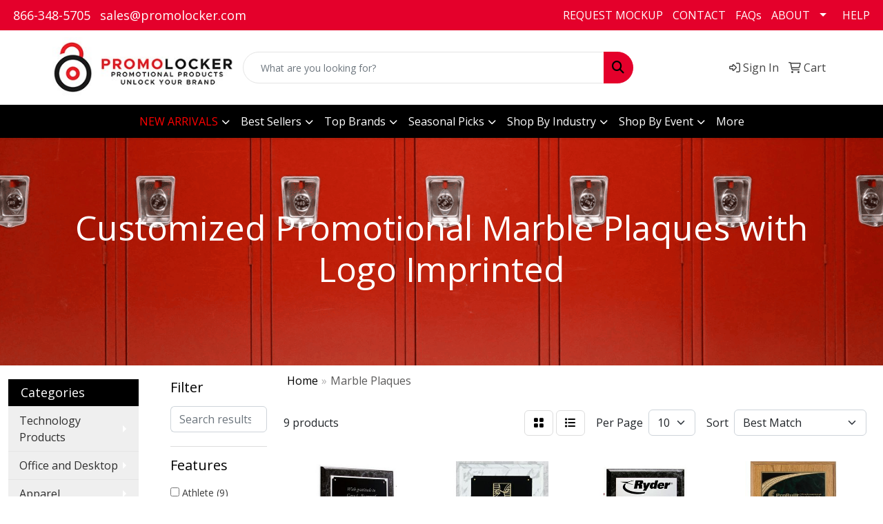

--- FILE ---
content_type: text/html
request_url: https://www.promolocker.com/Marble_Plaques.htm
body_size: 48428
content:
<!DOCTYPE html>
<html lang="en">
<head>
<meta charset="utf-8">
<meta http-equiv="X-UA-Compatible" content="IE=edge">
<meta name="viewport" content="width=device-width, initial-scale=1">
<title>Custom Promotional Marble Plaques with Company Logo</title>
<meta name="description" content="Celebrate your employees with these customized promotional plaques.  Employees will love to hang these awards in their offices or homes.  Purchase today!">
<meta name="keywords" content="Customized Promotional Marble Plaques with Logo Imprinted">
<script>(function(w,d,s,l,i){w[l]=w[l]||[];w[l].push({'gtm.start':
new Date().getTime(),event:'gtm.js'});var f=d.getElementsByTagName(s)[0],
j=d.createElement(s),dl=l!='dataLayer'?'&l='+l:'';j.async=true;j.src=
'https://www.googletagmanager.com/gtm.js?id='+i+dl;f.parentNode.insertBefore(j,f);
})(window,document,'script','dataLayer','GTM-N7H6ZSK');</script>
<script>
  window.dataLayer = window.dataLayer || [];
  function gtag(){dataLayer.push(arguments);}
</script>

<script> 
function gtag_report_conversion(url) { 
  var callback = function () { 
    if (typeof(url) != 'undefined') { window.location = url; } 
  }; 
  gtag('event', 'conversion', { 
    'send_to': 'AW-1069609107/7uNVCIj8mbkBEJPhg_4D', 
    'event_callback': callback 
  }); 
  return false; 
} 
</script>

<script>
  window.addEventListener('load', function() {
    var sdf = setInterval(function() {
      if (typeof jQuery !== 'undefined' && jQuery('p:contains("Thank you for sending us your artwork. If we have any questions, we will follow up with you.")').is(":visible")) {
        gtag('event', 'conversion', {
          'send_to': 'AW-1069609107/3ycSCIDF9-EBEJPhg_4D'
        });
        clearInterval(sdf);
      }
    }, 1000)
  })
</script>

<script>
  window.addEventListener('load', function() {
    if (window.location.href.indexOf('/ws/ws.dll/SendCart') != -1) {
      var x = 0;
      var timer = setInterval(function() {
        if (document.querySelectorAll('#checkout-confirmation').length > 0) {
          if (x == 0) {
            gtag('event', 'conversion', {
              'send_to': 'AW-1069609107/vPjTCMuDmvwCEJPhg_4D'
            });
            x = 1;
          }
          clearInterval(timer);
        }
      })
    }
  })
</script>

<meta name="p:domain_verify" content="4baefca352cdc71d9960b6a3183595a8"/>

<meta name="msvalidate.01" content="C1F64C8971B560A0C5D2E62910D6286A" />
<link rel="canonical" href="https://www.promolocker.com/Marble_Plaques.htm" />
<meta name="robots" content="index,follow">
<link rel="SHORTCUT ICON" type="image/ico" href="https://www.promolocker.com/favicon.ico">
<link rel="icon" type="image/png" href="https://www.promolocker.com/favicon.ico">

<link href="/distsite/styles/8/css/bootstrap.min.css" rel="stylesheet" />
<link href="https://fonts.googleapis.com/css?family=Open+Sans:400,600|Oswald:400,600" rel="stylesheet">
<link href="/distsite/styles/8/css/owl.carousel.min.css" rel="stylesheet">
<link href="/distsite/styles/8/css/flexslider.css" rel="stylesheet">
<link href="/distsite/styles/8/css/all.min.css" rel="stylesheet">
<link href="/distsite/styles/8/css/slick/slick.css" rel="stylesheet"/>
<link href="/distsite/styles/8/css/lightbox/lightbox.css" rel="stylesheet"  />
<link href="/distsite/styles/8/css/glider.min.css" rel="stylesheet" />
<link href="/distsite/styles/8/css/yamm.css" rel="stylesheet" />
<!-- Custom styles for this theme -->
<link href="/we/we.dll/StyleSheet?UN=205294&Type=WETheme&TS=46035.6159953704" rel="stylesheet">
<style>
#header-contact a {
    color: #ffffff;
}

#header-contact a:hover {
    color: #D3D3D3;
}

@media (max-width: 1024px) {
.navbar-header {
float: none;
}
.navbar-left,.navbar-right {
float: none !important;
}
.navbar-toggle {
display: block;
}
.navbar-fixed-top {
top: 0;
border-width: 0 0 1px;
}
.navbar-collapse.collapse {
display: none!important;
}
.navbar-nav {
float: none!important;
margin-top: 7.5px;
}
.navbar-nav>li {
float: none;
}
.navbar-nav>li>a {
padding-top: 10px;
padding-bottom: 10px;
}
.collapse.in{
display:block !important;
}

.navbar-default {
background-color: #fff; 
}

.navbar-default .navbar-nav > li > a {
color: #191919;
}

.carousel {
margin-top: 125px;
}

.carousel .item {
background-position: center !important;
height: 430px;
}
}

@media (max-width: 768px) {
.carousel {
margin-top: 135px;
}

.carousel .item {
background-position: center !important;
height: 300px;
}
}

@media only screen and (max-width: 500px) {
.carousel-indicators {
display: none;
}
.carousel-caption h1 {
font-size: 16px;
color: #fff;
margin-top: 0;
}
p {
font-size: small;
}
.btn-lg {
font-size: small;
padding: 2px;
}
.carousel .item {
height: 180px;
background-position: center !important;
}

.carousel {
margin-top: 0px;
}
}




</style>
</head>

<body id="page-16640792" class="   ">

<header id="header" class="header-nine sticky-top">
    <!-- Top Bar Starts -->
    <div id="top-menu-wrap" class="d-none d-md-block">
        <div class="container-fluid">
            <!-- Nested Row Starts -->
            <div class="row">
                <div class="col-lg-4 d-none d-lg-inline-block">
                    <ul id="header-contact">
                        <li class=""><a href="tel:8663485705">866-348-5705</a></li>
                        <li class=""><a class="email notranslate" href="mailto:sales@promolocker.com">sales@promolocker.com</a></li>
                    </ul>
                </div>
                <div id="top-nav-container" class="col-lg-8 d-none d-md-flex">
                    <!-- nav1.htm -->
                    <ul id="nav1" class="sf-menu hidden-xs">
    <li class=""><a href="/request-mockup.htm">REQUEST MOCKUP</a></li>
<li class=""><a href="/contact.htm">CONTACT</a></li>
<li class=""><a href="/FAQs.htm">FAQs</a></li>
<li class=""><a href="#">ABOUT</a><ul><li><a href="/about.htm">Get To Know Us</a>
</li><li><a href="/our-mission.htm">Our Mission</a>
</li><li><a href="/reviews.htm">Reviews</a>
</li><li><a href="/services.htm">Services</a>
</li><li><a href="/testimonials_001.htm">Testimonials</a>
</li></ul></li>
<li class=""><a href="https://help.promolocker.com" target="_blank">HELP</a></li>

</ul>


                </div>
            </div>
            <!-- Nested Row Ends -->
        </div>
        <!-- Nested Container Ends -->
    </div>
    <!-- Top Bar Ends -->
    <div id="header-inner">
        <div class="container-fluid">
            <div class="row">
                <div class="col-12 col-sm-4 col-md-3">
                    <div id="logo">  <a class="site-brand" href="https://www.promolocker.com"><img class="img-responsive" src="/we/we.dll/Pic?UN=205294&F=C&T=801&Age=1446929386" alt="Promolocker" /></a>  </div>
                </div>
                <div id="quicksearch-container" class="col-12 col-sm-8 col-md-6">
                    <form name="QuickSearch" class="quicksearch" method="get" action="https://www.promolocker.com/:quicksearch.htm" role="search" onsubmit="return(this.elements[0].value.trim()>'');">
  <div class="input-group">
<input type="text" class="form-control" aria-label="Quick Search" name="quicksearchbox" placeholder="What are you looking for?">
    <div class="input-group-append">
      <button class="btn" type="submit"><i aria-hidden="true" class="fa fa-search"></i> <span class="fa-sr-only">Search</span></button>
    </div>
  </div>

</form>

                </div>
                <div class="col-12 col-md-3">
                    <div class="utlity-wrap">
                        <!-- Nav0 -->
                        <ul class="utility-menu">
	<li  style="display:none;"><a href="#" id="qs-modal-btn"><i aria-hidden="true" class="fa-solid fa-magnifying-glass"></i> Search</a></li>
	<li class=""><a href="/signin.htm"><span class="fa-regular fa-right-to-bracket" aria-hidden="true"></span> <span class="icon-only">Sign In</span></a></li>
<li class=""><a href="/cart.htm"><span class="fa-regular fa-cart-shopping" aria-hidden="true"></span> <span class="icon-only">Cart</span></a></li>

	
</ul>

                    </div>
                </div>
            </div>
        </div>
    </div>
    <!-- ultity nav -->
    <nav class="yamm navbar navbar-expand-lg">
    <button class="navbar-toggler custom-toggler" type="button" data-bs-toggle="collapse" data-bs-target="#navbarNav" aria-controls="navbarNav" aria-expanded="false" aria-label="Toggle navigation">
      <i class="fas fa-bars"></i> <span class="fa-sr-only">Menu</span>
    </button>
    <form name="QuickSearch" class="quicksearch" method="get" action="https://www.promolocker.com/:quicksearch.htm" role="search" onsubmit="return(this.elements[0].value.trim()>'');">
  <div class="input-group">
<input type="text" class="form-control" aria-label="Quick Search" name="quicksearchbox" placeholder="What are you looking for?">
    <div class="input-group-append">
      <button class="btn" type="submit"><i aria-hidden="true" class="fa fa-search"></i> <span class="fa-sr-only">Search</span></button>
    </div>
  </div>

</form>

    <div class="collapse navbar-collapse" id="navbarNav">
        <ul class="navbar-nav mx-auto">
            <li class="nav-item show-mobile"><a href="/request-mockup.htm" class="nav-link">REQUEST MOCKUP</a></li>
<li class="nav-item show-mobile"><a href="/contact.htm" class="nav-link">CONTACT</a></li>
<li class="nav-item show-mobile"><a href="/FAQs.htm" class="nav-link">FAQs</a></li>
<li class="nav-item dropdown show-mobile"><a class="nav-link dropdown-toggle" href="#" data-bs-toggle="dropdown">ABOUT</a>
  <div class="dropdown-menu p-0">
    <div class="nav-content">
      <div class="row">
          <ul class="col-sm">
<li class="nav-item show-mobile"><a href="/about.htm" class="nav-link">Get To Know Us</a></li>
<li class="nav-item show-mobile"><a href="/our-mission.htm" class="nav-link">Our Mission</a></li>
<li class="nav-item show-mobile"><a href="/reviews.htm" class="nav-link">Reviews</a></li>
<li class="nav-item show-mobile"><a href="/services.htm" class="nav-link">Services</a></li>
<li class="nav-item show-mobile"><a href="/testimonials_001.htm" class="nav-link">Testimonials</a></li>
</ul>
</div>
</div>
</div>
</li>
<li class="nav-item show-mobile"><a href="https://help.promolocker.com" target="_blank" class="nav-link">HELP</a></li>
<li class="nav-item dropdown "><a class="nav-link dropdown-toggle" href="#" data-bs-toggle="dropdown"><span style="color:#FF0000;">NEW ARRIVALS</span></a>
  <div class="dropdown-menu p-0">
    <div class="nav-content">
      <div class="row">
          <ul class="col-sm">
<li class="nav-item "><a href="https://www.promolocker.com/p/HXUML-RIDES/brookstone-wireless-deep-tissue-percussion-massager" target="_top" class="nav-link">Brookstone Wireless Deep Tissue Percussion Massager</a></li>
<li class="nav-item "><a href="https://www.promolocker.com/p/YTUKT-PHLKK/new-era-sts-14-zip-hoodie" target="_top" class="nav-link">New Era® STS 1/4-Zip Hoodie</a></li>
<li class="nav-item "><a href="https://www.promolocker.com/p/ESARM-RKSOR/premium-water-resistant-perforated-cap" target="_top" class="nav-link">Premium Water-Resistant Perforated Cap</a></li>
<li class="nav-item "><a href="https://www.promolocker.com/p/SRYQR-RTWLW/32-oz-hydrapeak-stainless-steel-insulated-oasis-water-bottle" target="_top" class="nav-link">32 oz Hydrapeak® Stainless Steel Insulated Oasis Water Bottle</a></li>
<li class="nav-item "><a href="https://www.promolocker.com/p/VTTPN-PZQOC/harvey-magsafe-fast-wireless-power-bank-5000mah" target="_top" class="nav-link">Harvey MagSafe Fast Wireless Power Bank-5000mAh</a></li>
</ul>
</div>
</div>
</div>
</li>
<li class="nav-item dropdown "><a class="nav-link dropdown-toggle" href="#" data-bs-toggle="dropdown">Best Sellers</a>
  <div class="dropdown-menu p-0">
    <div class="nav-content">
      <div class="row">
          <ul class="col-sm">
<li class="nav-item "><a href="/apple-airtags.htm" class="nav-link">Apple AirTags</a></li>
<li class="nav-item "><a href="https://www.promolocker.com/p/VWVMQ-PSCDR/3-in-1-travel-charger" target="_top" class="nav-link">3-in-1 Travel Charger</a></li>
<li class="nav-item "><a href="https://www.promolocker.com/p/WXTNO-JZNKL/pepper-spray-non-lethal-self-defense-wkey-ring" target="_top" class="nav-link">Pepper Spray</a></li>
<li class="nav-item "><a href="https://www.promolocker.com/p/VVRJQ-QWVXD/amethyst-10000-mah-magnetic-wireless-power-bank-w-display" target="_top" class="nav-link">Power Bank</a></li>
<li class="nav-item "><a href="https://www.promolocker.com/p/EWWNU-PORNP/push-pop-ball" target="_top" class="nav-link">Push Pop Ball</a></li>
<li class="nav-item "><a href="https://www.promolocker.com/p/PUSIO-QPNFT/custom-pvc-shoe-charms" target="_top" class="nav-link">Shoe Charms</a></li>
<li class="nav-item "><a href="https://www.promolocker.com/p/IXTOQ-QJQXV/spinner--fidget-toy" target="_top" class="nav-link">Spinner & Fidget Toy</a></li>
<li class="nav-item "><a href="https://www.promolocker.com/p/UYZRQ-SGOMF/taylor-friendship-bracelets" target="_top" class="nav-link">Taylor Friendship Bracelets</a></li>
</ul>
</div>
</div>
</div>
</li>
<li class="nav-item dropdown "><a class="nav-link dropdown-toggle" href="#" data-bs-toggle="dropdown">Top Brands</a>
  <div class="dropdown-menu p-0">
    <div class="nav-content">
      <div class="row">
          <ul class="col-sm">
<li class="nav-item "><a href="/adidas.html" class="nav-link">Adidas</a></li>
<li class="nav-item "><a href="/carhartt.html" class="nav-link">Carhartt</a></li>
<li class="nav-item "><a href="/champion.html" class="nav-link">Champion</a></li>
<li class="nav-item "><a href="/columbia.html" class="nav-link">Columbia</a></li>
<li class="nav-item "><a href="/eddie-bauer.html" class="nav-link">Eddie Bauer</a></li>
<li class="nav-item "><a href="/hanes.html" class="nav-link">Hanes</a></li>
<li class="nav-item "><a href="/jbl-speakers.htm" class="nav-link">JBL Speakers</a></li>
<li class="nav-item "><a href="/new-era.html" class="nav-link">New Era</a></li>
<li class="nav-item "><a href="/nike.html" class="nav-link">Nike</a></li>
<li class="nav-item "><a href="/oakley.html" class="nav-link">Oakley</a></li>
<li class="nav-item "><a href="/ogio.html" class="nav-link">OGIO</a></li>
<li class="nav-item "><a href="/popsockets.htm" class="nav-link">PopSockets</a></li>
<li class="nav-item "><a href="/puma-golf.html" class="nav-link">Puma Golf</a></li>
<li class="nav-item "><a href="/spyder.html" class="nav-link">Spyder</a></li>
<li class="nav-item "><a href="/the-north-face.html" class="nav-link">The North Face</a></li>
<li class="nav-item "><a href="/under-armour.html" class="nav-link">Under Armour</a></li>
</ul>
</div>
</div>
</div>
</li>
<li class="nav-item dropdown "><a class="nav-link dropdown-toggle" href="#" data-bs-toggle="dropdown">Seasonal Picks</a>
  <div class="dropdown-menu p-0">
    <div class="nav-content">
      <div class="row">
          <ul class="col-sm">
<li class="nav-item "><a href="/halloween.html" class="nav-link">Halloween</a></li>
<li class="nav-item "><a href="/holidays.html" class="nav-link">Holidays</a></li>
<li class="nav-item "><a href="/new-years-eve-promotional-products.html" class="nav-link">New Year's Eve</a></li>
<li class="nav-item "><a href="/spring-and-summer.html" class="nav-link">Spring & Summer</a></li>
<li class="nav-item "><a href="/4th-of-july.html" class="nav-link">4th of July</a></li>
<li class="nav-item "><a href="/back-to-school-promotional-products.htm" class="nav-link">Back to School</a></li>
<li class="nav-item "><a href="/fall.html" class="nav-link">Fall</a></li>
<li class="nav-item "><a href="/fall-and-winter.html" class="nav-link">Fall & Winter</a></li>
</ul>
</div>
</div>
</div>
</li>
<li class="nav-item dropdown "><a class="nav-link dropdown-toggle" href="#" data-bs-toggle="dropdown">Shop By Industry</a>
  <div class="dropdown-menu p-0">
    <div class="nav-content">
      <div class="row">
          <ul class="col-sm">
<li class="nav-item "><a href="/auto-sales.html" class="nav-link">Auto Sales</a></li>
<li class="nav-item "><a href="/aviation.html" class="nav-link">Aviation</a></li>
<li class="nav-item "><a href="/banking-promotional-products.htm" class="nav-link">Banking</a></li>
<li class="nav-item "><a href="/bars.html" class="nav-link">Bars</a></li>
<li class="nav-item "><a href="/casinos-promotional-products.html" class="nav-link">Casinos</a></li>
<li class="nav-item "><a href="/construction.html" class="nav-link">Construction</a></li>
<li class="nav-item "><a href="/dentistry.html" class="nav-link">Dentistry</a></li>
<li class="nav-item "><a href="/healthcare.html" class="nav-link">Healthcare</a></li>
<li class="nav-item "><a href="/hotels-promotional-products.htm" class="nav-link">Hotels</a></li>
<li class="nav-item "><a href="/legal-professionals.html" class="nav-link">Legal Professionals</a></li>
<li class="nav-item "><a href="/military.html" class="nav-link">Military</a></li>
<li class="nav-item "><a href="/real-estate.html" class="nav-link">Real Estate</a></li>
<li class="nav-item "><a href="/religion-and-spirituality.html" class="nav-link">Religion & Spirituality</a></li>
<li class="nav-item "><a href="/restaurants.html" class="nav-link">Restaurants</a></li>
<li class="nav-item "><a href="/travel-promotional-products.htm" class="nav-link">Travel</a></li>
<li class="nav-item "><a href="/trucking.html" class="nav-link">Trucking</a></li>
</ul>
</div>
</div>
</div>
</li>
<li class="nav-item dropdown "><a class="nav-link dropdown-toggle" href="#" data-bs-toggle="dropdown">Shop By Event</a>
  <div class="dropdown-menu p-0">
    <div class="nav-content">
      <div class="row">
          <ul class="col-sm">
<li class="nav-item "><a href="/5k-races.html" class="nav-link">5k Races</a></li>
<li class="nav-item "><a href="/elite-events.html" class="nav-link">Elite Events</a></li>
<li class="nav-item "><a href="/picnics.html" class="nav-link">Picnics</a></li>
<li class="nav-item "><a href="/golf-tournaments.html" class="nav-link">Golf Tournaments</a></li>
<li class="nav-item "><a href="/trade-shows.htm" class="nav-link">Trade Shows</a></li>
<li class="nav-item "><a href="/weddings-promotional-products.html" class="nav-link">Weddings Promotional Products</a></li>
</ul>
</div>
</div>
</div>
</li>
<li class="nav-item "><a href="/more.htm" class="nav-link">More</a></li>
<li class="nav-item dropdown show-mobile"><a class="nav-link dropdown-toggle" href="#" data-bs-toggle="dropdown">Technology Products</a>
  <div class="dropdown-menu p-0">
    <div class="nav-content">
      <div class="row">
          <ul class="col-sm">
<li class="nav-item show-mobile"><a href="/power-banks.htm" class="nav-link">Power Banks</a></li>
<ul class="sub">
<li class="nav-item show-mobile"><a href="/high-capacity-power-banks.htm" class="nav-link">High-Capacity Power Banks</a></li>
<li class="nav-item show-mobile"><a href="/magsafe-power-banks.htm" class="nav-link">MagSafe Power Banks</a></li>
<li class="nav-item show-mobile"><a href="/mini-power-banks.htm" class="nav-link">Mini Power Banks</a></li>
<li class="nav-item show-mobile"><a href="/solar-power-banks.htm" class="nav-link">Solar Power Banks</a></li>
<li class="nav-item show-mobile"><a href="/wireless-power-banks.htm" class="nav-link">Wireless Power Banks</a></li>
</ul>
<li class="nav-item show-mobile"><a href="https://www.promolocker.com/wireless-chargers_001.htm" target="_top" class="nav-link">Wireless Chargers</a></li>
<li class="nav-item show-mobile"><a href="https://www.promolocker.com/usb-drives_001.htm" target="_top" class="nav-link">USB Drives</a></li>
<li class="nav-item show-mobile"><a href="https://www.promolocker.com/speakers.htm" target="_top" class="nav-link">Speakers</a></li>
<li class="nav-item show-mobile"><a href="https://www.promolocker.com/headphones-and-earbuds-custom-logo.htm" target="_top" class="nav-link">Headphones and Earbuds</a></li>
<li class="nav-item show-mobile"><a href="https://www.promolocker.com/Wireless-Headphones-and-Earbuds.htm" target="_top" class="nav-link">Wireless Headphones and Earbuds</a></li>
<li class="nav-item show-mobile"><a href="/screen-cleaners.htm" class="nav-link">Screen Cleaners</a></li>
<ul class="sub">
<li class="nav-item show-mobile"><a href="/microfiber-cloths.htm" class="nav-link">Microfiber Cloths</a></li>
<li class="nav-item show-mobile"><a href="/spray-wipe-cleaners.htm" class="nav-link">Spray & Wipe Cleaners</a></li>
</ul>
<li class="nav-item show-mobile"><a href="https://www.promolocker.com/technology-shows-promotional-products.htm" target="_top" class="nav-link">Tech Accessories</a></li>
<li class="nav-item show-mobile"><a href="https://www.promolocker.com/executive-kits_001.htm" target="_top" class="nav-link">Executive Kits</a></li>
<li class="nav-item show-mobile"><a href="/mobile-accessories.htm" class="nav-link">Mobile Accessories</a></li>
<ul class="sub">
<li class="nav-item show-mobile"><a href="https://www.promolocker.com/phone-wallets.htm" target="_top" class="nav-link">Phone Wallet</a></li>
<li class="nav-item show-mobile"><a href="/cables.htm" class="nav-link">Cables</a></li>
<li class="nav-item show-mobile"><a href="https://www.promolocker.com/usb-adapters_001.htm" target="_top" class="nav-link">USB Adapters</a></li>
<li class="nav-item show-mobile"><a href="https://www.promolocker.com/travel-adapters_001.htm" target="_top" class="nav-link">Travel Adapters</a></li>
<li class="nav-item show-mobile"><a href="https://www.promolocker.com/phone-grips_001.htm" target="_top" class="nav-link">Phone Grips</a></li>
<li class="nav-item show-mobile"><a href="/phone-cases.htm" class="nav-link">Phone Cases</a></li>
<li class="nav-item show-mobile"><a href="https://www.promolocker.com/fans.htm" target="_top" class="nav-link">Phone Fans</a></li>
<li class="nav-item show-mobile"><a href="https://www.promolocker.com/webcam-cover_001.htm" target="_top" class="nav-link">Webcam Cover</a></li>
<li class="nav-item show-mobile"><a href="https://www.promolocker.com/camera-and-selfie-accessories_001.htm" target="_top" class="nav-link">Camera and Selfie Accessories</a></li>
</ul>
</ul>
</div>
</div>
</div>
</li>
<li class="nav-item dropdown show-mobile"><a class="nav-link dropdown-toggle" href="#" data-bs-toggle="dropdown">Office and Desktop</a>
  <div class="dropdown-menu p-0">
    <div class="nav-content">
      <div class="row">
          <ul class="col-sm">
<li class="nav-item show-mobile"><a href="https://www.promolocker.com/pens.htm" target="_top" class="nav-link">Pens</a></li>
<ul class="sub">
<li class="nav-item show-mobile"><a href="https://www.promolocker.com/plastic-pens.htm" target="_top" class="nav-link">Plastic Pens</a></li>
</ul>
<li class="nav-item show-mobile"><a href="https://www.promolocker.com/padfolios.htm" target="_top" class="nav-link">Padfolios</a></li>
<li class="nav-item show-mobile"><a href="https://www.promolocker.com/journals-and-notebooks_001.htm" target="_top" class="nav-link">Journals and Notebooks</a></li>
<li class="nav-item show-mobile"><a href="https://www.promolocker.com/Desktop_001.htm" target="_top" class="nav-link">Desktop</a></li>
<li class="nav-item show-mobile"><a href="https://www.promolocker.com/Wireless_Charging_Pads_001.htm" target="_top" class="nav-link">Wireless Charging Pads</a></li>
<li class="nav-item show-mobile"><a href="/Phone_Stands.htm" class="nav-link">Phone Stands</a></li>
<li class="nav-item show-mobile"><a href="https://www.promolocker.com/mouse-pads.htm" target="_top" class="nav-link">Mousepads</a></li>
<li class="nav-item show-mobile"><a href="https://www.promolocker.com/RFID.htm" target="_top" class="nav-link">RFID</a></li>
<li class="nav-item show-mobile"><a href="https://www.promolocker.com/deskitemsstress_001.htm" target="_top" class="nav-link">Stress Relievers</a></li>
<li class="nav-item show-mobile"><a href="/sticky-notes.htm" class="nav-link">Sticky Notes</a></li>
<li class="nav-item show-mobile"><a href="https://www.promolocker.com/clocks_001.htm" target="_top" class="nav-link">Clocks</a></li>
</ul>
</div>
</div>
</div>
</li>
<li class="nav-item dropdown show-mobile"><a class="nav-link dropdown-toggle" href="#" data-bs-toggle="dropdown">Apparel</a>
  <div class="dropdown-menu p-0">
    <div class="nav-content">
      <div class="row">
          <ul class="col-sm">
<li class="nav-item show-mobile"><a href="/apparelaccesories.htm" class="nav-link">Accessories</a></li>
<ul class="sub">
<li class="nav-item show-mobile"><a href="/apparelarmbands.htm" class="nav-link">Armbands</a></li>
<li class="nav-item show-mobile"><a href="/aprons.htm" class="nav-link">Aprons</a></li>
<li class="nav-item show-mobile"><a href="https://www.promolocker.com/gloves.htm" target="_top" class="nav-link">Gloves</a></li>
<li class="nav-item show-mobile"><a href="https://www.promolocker.com/socks.htm" target="_top" class="nav-link">Socks</a></li>
<li class="nav-item show-mobile"><a href="/apparelwristbands.htm" class="nav-link">Wristbands</a></li>
</ul>
<li class="nav-item show-mobile"><a href="/apparelathleticwear.htm" class="nav-link">Athletic Wear</a></li>
<ul class="sub">
<li class="nav-item show-mobile"><a href="/apparelsweatpants.htm" class="nav-link">Sweatpants</a></li>
<li class="nav-item show-mobile"><a href="/apparelsweatshirts.htm" class="nav-link">Sweatshirts</a></li>
<li class="nav-item show-mobile"><a href="/Performance_Knits.htm" class="nav-link">Performance Knits</a></li>
</ul>
<li class="nav-item show-mobile"><a href="/Dress_Shirts.htm" class="nav-link">Dress Shirts</a></li>
<li class="nav-item show-mobile"><a href="/apparelfootwear.htm" class="nav-link">Footwear</a></li>
<li class="nav-item show-mobile"><a href="/appareljackets.htm" class="nav-link">Jackets</a></li>
<ul class="sub">
<li class="nav-item show-mobile"><a href="/apparelfleece.htm" class="nav-link">Fleece</a></li>
<li class="nav-item show-mobile"><a href="/apparelhooded.htm" class="nav-link">Hooded</a></li>
<li class="nav-item show-mobile"><a href="/apparelnylon.htm" class="nav-link">Nylon</a></li>
<li class="nav-item show-mobile"><a href="/rain.htm" class="nav-link">Rain</a></li>
</ul>
<li class="nav-item show-mobile"><a href="/apparelpoloshirts.htm" class="nav-link">Polo Shirts</a></li>
<ul class="sub">
<li class="nav-item show-mobile"><a href="/apparelpoloshirtslongsleeve.htm" class="nav-link">Long Sleeve</a></li>
<li class="nav-item show-mobile"><a href="/apparelpoloshirtsshortsleeve.htm" class="nav-link">Short Sleeve</a></li>
</ul>
<li class="nav-item show-mobile"><a href="/safety.htm" class="nav-link">Safety</a></li>
<li class="nav-item show-mobile"><a href="/sweats.htm" class="nav-link">Sweats</a></li>
<li class="nav-item show-mobile"><a href="/appareltshirts.htm" class="nav-link">T-Shirts</a></li>
<ul class="sub">
<li class="nav-item show-mobile"><a href="/appareltshirtslongsleeve.htm" class="nav-link">Long Sleeve</a></li>
<li class="nav-item show-mobile"><a href="/appareltshirtsshortsleeve.htm" class="nav-link">Short Sleeve</a></li>
<li class="nav-item show-mobile"><a href="/tank-tops.htm" class="nav-link">Tank Tops</a></li>
</ul>
<li class="nav-item show-mobile"><a href="/apparelvests.htm" class="nav-link">Vests</a></li>
<li class="nav-item show-mobile"><a href="/apparelyouth.htm" class="nav-link">Youth</a></li>
<ul class="sub">
<li class="nav-item show-mobile"><a href="/apparelbottoms.htm" class="nav-link">Bottoms</a></li>
<li class="nav-item show-mobile"><a href="/appareljacketsouterwear.htm" class="nav-link">Jackets & Outerwear</a></li>
<li class="nav-item show-mobile"><a href="/apparelshirts.htm" class="nav-link">Shirts</a></li>
</ul>
</ul>
</div>
</div>
</div>
</li>
<li class="nav-item dropdown show-mobile"><a class="nav-link dropdown-toggle" href="#" data-bs-toggle="dropdown">Automotive Accessories</a>
  <div class="dropdown-menu p-0">
    <div class="nav-content">
      <div class="row">
          <ul class="col-sm">
<li class="nav-item show-mobile"><a href="/automotive-kits.htm" class="nav-link">Automotive Kits</a></li>
<li class="nav-item show-mobile"><a href="https://www.promolocker.com/car-mounts.htm" target="_top" class="nav-link">Car Mounts</a></li>
<li class="nav-item show-mobile"><a href="/Car_Safety.htm" class="nav-link">Car Safety</a></li>
<li class="nav-item show-mobile"><a href="/ice-scrapers.htm" class="nav-link">Ice Scrapers</a></li>
<li class="nav-item show-mobile"><a href="/Jumper-Cables.htm" class="nav-link">Jumper Cables</a></li>
<li class="nav-item show-mobile"><a href="/trunk-organizers.htm" class="nav-link">Trunk Organizers</a></li>
</ul>
</div>
</div>
</div>
</li>
<li class="nav-item dropdown show-mobile"><a class="nav-link dropdown-toggle" href="#" data-bs-toggle="dropdown">Audio Components & Accessories</a>
  <div class="dropdown-menu p-0">
    <div class="nav-content">
      <div class="row">
          <ul class="col-sm">
<li class="nav-item show-mobile"><a href="/earbuds.htm" class="nav-link">Earbuds</a></li>
<ul class="sub">
<li class="nav-item show-mobile"><a href="/apple-airpods.htm" class="nav-link">Apple AirPods</a></li>
<li class="nav-item show-mobile"><a href="/earbud-covers.htm" class="nav-link">Earbud Covers</a></li>
<li class="nav-item show-mobile"><a href="/wired-earbuds.htm" class="nav-link">Wired Earbuds</a></li>
<li class="nav-item show-mobile"><a href="/wireless-earbuds.htm" class="nav-link">Wireless Earbuds</a></li>
</ul>
<li class="nav-item show-mobile"><a href="/headphones.htm" class="nav-link">Headphones</a></li>
<ul class="sub">
<li class="nav-item show-mobile"><a href="/jbl-headphones.htm" class="nav-link">JBL Headphones</a></li>
<li class="nav-item show-mobile"><a href="/gaming-headphones.htm" class="nav-link">Gaming Headphones</a></li>
<li class="nav-item show-mobile"><a href="/microsoft-headphones.htm" class="nav-link">Microsoft Headphones</a></li>
<li class="nav-item show-mobile"><a href="/on-ear-headphones.htm" class="nav-link">On-Ear Headphones</a></li>
<li class="nav-item show-mobile"><a href="/over-ear-headphones.htm" class="nav-link">Over-Ear Headphones</a></li>
<li class="nav-item show-mobile"><a href="/skullcandy-headphones.htm" class="nav-link">Skullcandy Headphones</a></li>
<li class="nav-item show-mobile"><a href="/wired-headphones.htm" class="nav-link">Wired Headphones</a></li>
<li class="nav-item show-mobile"><a href="/wireless-headphones.htm" class="nav-link">Wireless Headphones</a></li>
</ul>
<li class="nav-item show-mobile"><a href="/headsets.htm" class="nav-link">Headsets</a></li>
<li class="nav-item show-mobile"><a href="/karaoke.htm" class="nav-link">Karaoke</a></li>
<li class="nav-item show-mobile"><a href="/microphones.htm" class="nav-link">Microphones</a></li>
<li class="nav-item show-mobile"><a href="/music-players.htm" class="nav-link">Music Players</a></li>
<li class="nav-item show-mobile"><a href="/speakers.htm" class="nav-link">Speakers</a></li>
<li class="nav-item show-mobile"><a href="https://www.promolocker.com/turntables.htm" target="_top" class="nav-link">Turntables</a></li>
</ul>
</div>
</div>
</div>
</li>
<li class="nav-item dropdown show-mobile"><a class="nav-link dropdown-toggle" href="#" data-bs-toggle="dropdown">Awards & Recognition</a>
  <div class="dropdown-menu p-0">
    <div class="nav-content">
      <div class="row">
          <ul class="col-sm">
<li class="nav-item show-mobile"><a href="/awardsplaques.htm" class="nav-link">Plaques</a></li>
<li class="nav-item show-mobile"><a href="/awardsgolf.htm" class="nav-link">Golf</a></li>
</ul>
</div>
</div>
</div>
</li>
<li class="nav-item dropdown show-mobile"><a class="nav-link dropdown-toggle" href="#" data-bs-toggle="dropdown">Badges & Lanyards</a>
  <div class="dropdown-menu p-0">
    <div class="nav-content">
      <div class="row">
          <ul class="col-sm">
<li class="nav-item show-mobile"><a href="https://www.promolocker.com/badge-holders.htm" target="_top" class="nav-link">Badge Holders</a></li>
<li class="nav-item show-mobile"><a href="https://www.promolocker.com/lanyards.htm" target="_top" class="nav-link">Lanyards</a></li>
<li class="nav-item show-mobile"><a href="/badgesnames.htm" class="nav-link">Name Badges</a></li>
<li class="nav-item show-mobile"><a href="/badgesreels.htm" class="nav-link">Reels</a></li>
</ul>
</div>
</div>
</div>
</li>
<li class="nav-item dropdown show-mobile"><a class="nav-link dropdown-toggle" href="#" data-bs-toggle="dropdown">Bags</a>
  <div class="dropdown-menu p-0">
    <div class="nav-content">
      <div class="row">
          <ul class="col-sm">
<li class="nav-item show-mobile"><a href="https://www.promolocker.com/Backpacks.htm" target="_top" class="nav-link">Backpacks</a></li>
<ul class="sub">
<li class="nav-item show-mobile"><a href="https://www.promolocker.com/backpack-coolers.htm" target="_top" class="nav-link">Backpack Coolers</a></li>
<li class="nav-item show-mobile"><a href="/backpacks-no-minimum.htm" class="nav-link">Backpacks No Minimum</a></li>
<li class="nav-item show-mobile"><a href="/hydration-packs.htm" class="nav-link">Hydration Packs</a></li>
</ul>
<li class="nav-item show-mobile"><a href="https://www.promolocker.com/briefcases.htm" target="_top" class="nav-link">Briefcases</a></li>
<li class="nav-item show-mobile"><a href="https://www.promolocker.com/Messenger.htm" target="_top" class="nav-link">Messenger Bags</a></li>
<li class="nav-item show-mobile"><a href="https://www.promolocker.com/bagscomputers_001.htm" target="_top" class="nav-link">Computer Bags</a></li>
<li class="nav-item show-mobile"><a href="https://www.promolocker.com/coolers.htm" target="_top" class="nav-link">Coolers</a></li>
<li class="nav-item show-mobile"><a href="https://www.promolocker.com/Duffel_Bags.htm" target="_top" class="nav-link">Duffel Bags</a></li>
<li class="nav-item show-mobile"><a href="https://www.promolocker.com/bagspaper_003.htm" target="_top" class="nav-link">Paper</a></li>
<li class="nav-item show-mobile"><a href="/eva-beach-tote-bags.htm" class="nav-link">EVA Beach Tote Bags</a></li>
<ul class="sub">
<li class="nav-item show-mobile"><a href="/bogg-bag-accessories.htm" class="nav-link">Bogg Bag Accessories</a></li>
</ul>
<li class="nav-item show-mobile"><a href="/bagsplastic.htm" class="nav-link">Plastic</a></li>
<li class="nav-item show-mobile"><a href="https://www.promolocker.com/Totes_001.htm" target="_top" class="nav-link">Totes</a></li>
</ul>
</div>
</div>
</div>
</li>
<li class="nav-item show-mobile"><a href="/batteries.htm" class="nav-link">Batteries</a></li>
<li class="nav-item show-mobile"><a href="/beer-growlers.htm" class="nav-link">Beer Growlers</a></li>
<li class="nav-item dropdown show-mobile"><a class="nav-link dropdown-toggle" href="#" data-bs-toggle="dropdown">Beverage Insulators</a>
  <div class="dropdown-menu p-0">
    <div class="nav-content">
      <div class="row">
          <ul class="col-sm">
<li class="nav-item show-mobile"><a href="https://www.promolocker.com/koozies.htm" target="_top" class="nav-link">Koozies</a></li>
</ul>
</div>
</div>
</div>
</li>
<li class="nav-item show-mobile"><a href="/bicycles.htm" class="nav-link">Bicycles</a></li>
<li class="nav-item show-mobile"><a href="/blankets.htm" class="nav-link">Blankets</a></li>
<li class="nav-item show-mobile"><a href="/breath-fresheners.htm" class="nav-link">Breath Fresheners</a></li>
<li class="nav-item dropdown show-mobile"><a class="nav-link dropdown-toggle" href="#" data-bs-toggle="dropdown">Calendars</a>
  <div class="dropdown-menu p-0">
    <div class="nav-content">
      <div class="row">
          <ul class="col-sm">
<li class="nav-item show-mobile"><a href="/calendarsdesktop.htm" class="nav-link">Desktop</a></li>
<li class="nav-item show-mobile"><a href="/calendarsplanners.htm" class="nav-link">Planners</a></li>
<li class="nav-item show-mobile"><a href="/wall-calendars.htm" class="nav-link">Wall Calendars</a></li>
</ul>
</div>
</div>
</div>
</li>
<li class="nav-item dropdown show-mobile"><a class="nav-link dropdown-toggle" href="#" data-bs-toggle="dropdown">Candles</a>
  <div class="dropdown-menu p-0">
    <div class="nav-content">
      <div class="row">
          <ul class="col-sm">
<li class="nav-item show-mobile"><a href="/woodwick-candle.htm" class="nav-link">Woodwick Candle</a></li>
<li class="nav-item show-mobile"><a href="/yankee-candle.htm" class="nav-link">Yankee Candle</a></li>
</ul>
</div>
</div>
</div>
</li>
<li class="nav-item show-mobile"><a href="/candy.htm" class="nav-link">Candy & Snacks</a></li>
<li class="nav-item dropdown show-mobile"><a class="nav-link dropdown-toggle" href="#" data-bs-toggle="dropdown">Cannabis Accessories</a>
  <div class="dropdown-menu p-0">
    <div class="nav-content">
      <div class="row">
          <ul class="col-sm">
<li class="nav-item show-mobile"><a href="/rolling-trays.htm" class="nav-link">Rolling Trays</a></li>
<li class="nav-item show-mobile"><a href="/grinders.htm" class="nav-link">Grinders</a></li>
<li class="nav-item show-mobile"><a href="/barrier-bags.htm" class="nav-link">Barrier Bags</a></li>
<li class="nav-item show-mobile"><a href="/rolling-papers.htm" class="nav-link">Rolling Papers</a></li>
<li class="nav-item show-mobile"><a href="/cannabis-storage.htm" class="nav-link">Storage</a></li>
</ul>
</div>
</div>
</div>
</li>
<li class="nav-item dropdown show-mobile"><a class="nav-link dropdown-toggle" href="#" data-bs-toggle="dropdown">Caps & Hats</a>
  <div class="dropdown-menu p-0">
    <div class="nav-content">
      <div class="row">
          <ul class="col-sm">
<li class="nav-item show-mobile"><a href="/capsbeanies.htm" class="nav-link">Beanies</a></li>
<li class="nav-item show-mobile"><a href="/capscamouflage.htm" class="nav-link">Camouflage</a></li>
<li class="nav-item show-mobile"><a href="/capssafety.htm" class="nav-link">Safety</a></li>
<li class="nav-item show-mobile"><a href="/visors.htm" class="nav-link">Visors</a></li>
</ul>
</div>
</div>
</div>
</li>
<li class="nav-item show-mobile"><a href="/chargers.htm" class="nav-link">Chargers</a></li>
<li class="nav-item show-mobile"><a href="/clips.htm" class="nav-link">Clips</a></li>
<li class="nav-item dropdown show-mobile"><a class="nav-link dropdown-toggle" href="#" data-bs-toggle="dropdown">Computer Accessories</a>
  <div class="dropdown-menu p-0">
    <div class="nav-content">
      <div class="row">
          <ul class="col-sm">
<li class="nav-item show-mobile"><a href="/3-in-1-wireless-chargers.htm" class="nav-link">3-in-1 wireless chargers</a></li>
<li class="nav-item show-mobile"><a href="/Cables & Cords.htm" class="nav-link">Cables & Cords</a></li>
<li class="nav-item show-mobile"><a href="/hubs.htm" class="nav-link">Hubs</a></li>
<li class="nav-item show-mobile"><a href="/mouse.htm" class="nav-link">Mouse</a></li>
<li class="nav-item show-mobile"><a href="/mouse-pads.htm" class="nav-link">Mouse Pads</a></li>
<li class="nav-item show-mobile"><a href="/USB.htm" class="nav-link">USB</a></li>
</ul>
</div>
</div>
</div>
</li>
<li class="nav-item show-mobile"><a href="/crayons.htm" class="nav-link">Crayons</a></li>
<li class="nav-item dropdown show-mobile"><a class="nav-link dropdown-toggle" href="#" data-bs-toggle="dropdown">Cups</a>
  <div class="dropdown-menu p-0">
    <div class="nav-content">
      <div class="row">
          <ul class="col-sm">
<li class="nav-item show-mobile"><a href="/acrylic-cups.htm" class="nav-link">Acrylic Cups</a></li>
<li class="nav-item show-mobile"><a href="/paper-cups.htm" class="nav-link">Paper Cups</a></li>
<li class="nav-item show-mobile"><a href="/plastic-cups.htm" class="nav-link">Plastic Cups</a></li>
<li class="nav-item show-mobile"><a href="/steel-cups.htm" class="nav-link">Steel Cups</a></li>
<li class="nav-item show-mobile"><a href="/stadium-cups.htm" class="nav-link">Stadium Cups</a></li>
</ul>
</div>
</div>
</div>
</li>
<li class="nav-item show-mobile"><a href="/desk-organizers.htm" class="nav-link">Desk Organizers</a></li>
<li class="nav-item show-mobile"><a href="/drinking-glasses.htm" class="nav-link">Drinking Glasses</a></li>
<li class="nav-item dropdown show-mobile"><a class="nav-link dropdown-toggle" href="#" data-bs-toggle="dropdown">Drinkware</a>
  <div class="dropdown-menu p-0">
    <div class="nav-content">
      <div class="row">
          <ul class="col-sm">
<li class="nav-item show-mobile"><a href="https://www.promolocker.com/water-bottles.htm" target="_top" class="nav-link">Water Bottles</a></li>
<ul class="sub">
<li class="nav-item show-mobile"><a href="/Metal.htm" class="nav-link">Metal</a></li>
<li class="nav-item show-mobile"><a href="/Tritan.htm" class="nav-link">Tritan</a></li>
<li class="nav-item show-mobile"><a href="/Glass.htm" class="nav-link">Glass</a></li>
<li class="nav-item show-mobile"><a href="/Insulated.htm" class="nav-link">Insulated</a></li>
</ul>
<li class="nav-item show-mobile"><a href="/straw-toppers.htm" class="nav-link">Straw Toppers</a></li>
<li class="nav-item show-mobile"><a href="/eco-friendly-straws_001.htm" class="nav-link">ECO Friendly Straws</a></li>
<li class="nav-item show-mobile"><a href="https://www.promolocker.com/Travel_Mugs_and_Tumblers.htm" target="_top" class="nav-link">Travel Mugs and Tumblers</a></li>
<ul class="sub">
<li class="nav-item show-mobile"><a href="/stainless.htm" class="nav-link">Stainless</a></li>
<li class="nav-item show-mobile"><a href="/Tumblers-insulated.htm" class="nav-link">Insulated</a></li>
</ul>
<li class="nav-item show-mobile"><a href="https://www.promolocker.com/Vacuum_Insulated.htm" target="_top" class="nav-link">Vacuum Insulated</a></li>
<ul class="sub">
<li class="nav-item show-mobile"><a href="/Tumblers.htm" class="nav-link">Tumblers</a></li>
<li class="nav-item show-mobile"><a href="/Bottles.htm" class="nav-link">Bottles</a></li>
<li class="nav-item show-mobile"><a href="/Copper.htm" class="nav-link">Copper</a></li>
</ul>
<li class="nav-item show-mobile"><a href="/koozies.htm" class="nav-link">Koozies</a></li>
<li class="nav-item show-mobile"><a href="/Ceramic Mugs.htm" class="nav-link">Ceramic Mugs</a></li>
<li class="nav-item show-mobile"><a href="/Glassware.htm" class="nav-link">Glassware</a></li>
<ul class="sub">
<li class="nav-item show-mobile"><a href="/Wine.htm" class="nav-link">Wine</a></li>
<li class="nav-item show-mobile"><a href="/pint-glasses.htm" class="nav-link">Pint Glasses</a></li>
<li class="nav-item show-mobile"><a href="https://www.promolocker.com/shot-glasses.htm" target="_top" class="nav-link">Shot Glasses</a></li>
</ul>
</ul>
</div>
</div>
</div>
</li>
<li class="nav-item dropdown show-mobile"><a class="nav-link dropdown-toggle" href="#" data-bs-toggle="dropdown">Eco Friendly</a>
  <div class="dropdown-menu p-0">
    <div class="nav-content">
      <div class="row">
          <ul class="col-sm">
<li class="nav-item show-mobile"><a href="https://www.promolocker.com/straws.htm" target="_top" class="nav-link">Straws</a></li>
</ul>
</div>
</div>
</div>
</li>
<li class="nav-item dropdown show-mobile"><a class="nav-link dropdown-toggle" href="#" data-bs-toggle="dropdown">Eyeglasses</a>
  <div class="dropdown-menu p-0">
    <div class="nav-content">
      <div class="row">
          <ul class="col-sm">
<li class="nav-item show-mobile"><a href="/blue-light-blocking-glasses.htm" class="nav-link">Blue Light Blocking Glasses</a></li>
<li class="nav-item show-mobile"><a href="/novelty--glasses.htm" class="nav-link">Novelty  Glasses</a></li>
<li class="nav-item show-mobile"><a href="/safety-glasses.htm" class="nav-link">Safety Glasses</a></li>
<li class="nav-item show-mobile"><a href="/solar-eclipse-glasses.htm" class="nav-link">Solar Eclipse Glasses</a></li>
</ul>
</div>
</div>
</div>
</li>
<li class="nav-item dropdown show-mobile"><a class="nav-link dropdown-toggle" href="#" data-bs-toggle="dropdown">Fidgets</a>
  <div class="dropdown-menu p-0">
    <div class="nav-content">
      <div class="row">
          <ul class="col-sm">
<li class="nav-item show-mobile"><a href="/fidget-cubes.htm" class="nav-link">Fidget Cubes</a></li>
<li class="nav-item show-mobile"><a href="/fidget-infinite-cubes.htm" class="nav-link">Fidget Infinite Cubes</a></li>
<li class="nav-item show-mobile"><a href="/fidget-pen-toppers.htm" class="nav-link">Fidget Pen Toppers</a></li>
<li class="nav-item show-mobile"><a href="/fidget-pop-it.htm" class="nav-link">FIdget Pop It</a></li>
<li class="nav-item show-mobile"><a href="/fidget-popper-balls.htm" class="nav-link">Fidget Popper Balls</a></li>
<li class="nav-item show-mobile"><a href="/fidget-rings.htm" class="nav-link">Fidget Rings</a></li>
<li class="nav-item show-mobile"><a href="/fidget-spinners.htm" class="nav-link">Fidget Spinners</a></li>
<li class="nav-item show-mobile"><a href="/fidget-clickers.htm" class="nav-link">Fidget Clickers</a></li>
<li class="nav-item show-mobile"><a href="/putty.htm" class="nav-link">Putty</a></li>
<li class="nav-item show-mobile"><a href="/magic-sand.htm" class="nav-link">Magic Sand</a></li>
<li class="nav-item show-mobile"><a href="/sensory-fidgets.htm" class="nav-link">Sensory Fidgets</a></li>
<li class="nav-item show-mobile"><a href="/stress-balls.htm" class="nav-link">Stress Balls</a></li>
</ul>
</div>
</div>
</div>
</li>
<li class="nav-item dropdown show-mobile"><a class="nav-link dropdown-toggle" href="#" data-bs-toggle="dropdown">Flash Drives</a>
  <div class="dropdown-menu p-0">
    <div class="nav-content">
      <div class="row">
          <ul class="col-sm">
<li class="nav-item show-mobile"><a href="/wheat-straw.htm" class="nav-link">Wheat Straw</a></li>
<li class="nav-item show-mobile"><a href="/ecorecycled.htm" class="nav-link">Recycled</a></li>
<li class="nav-item show-mobile"><a href="/ecoorganic.htm" class="nav-link">Organic</a></li>
</ul>
</div>
</div>
</div>
</li>
<li class="nav-item show-mobile"><a href="/flying-discs.htm" class="nav-link">Flying Discs</a></li>
<li class="nav-item dropdown show-mobile"><a class="nav-link dropdown-toggle" href="#" data-bs-toggle="dropdown">Fun & Games</a>
  <div class="dropdown-menu p-0">
    <div class="nav-content">
      <div class="row">
          <ul class="col-sm">
<li class="nav-item show-mobile"><a href="/funandgamesboard.htm" class="nav-link">Board Games</a></li>
<li class="nav-item show-mobile"><a href="/funandgamesflyers.htm" class="nav-link">Flyers</a></li>
<li class="nav-item show-mobile"><a href="/funandgamesinflatables.htm" class="nav-link">Inflatables</a></li>
<li class="nav-item show-mobile"><a href="/funandgamespuzzles.htm" class="nav-link">Puzzles</a></li>
<li class="nav-item show-mobile"><a href="https://www.promolocker.com/Stuffed_Animals.htm" target="_top" class="nav-link">Stuffed Animals</a></li>
<li class="nav-item show-mobile"><a href="https://www.promolocker.com/tattoos.htm" target="_top" class="nav-link">Tattoos</a></li>
<li class="nav-item show-mobile"><a href="https://www.promolocker.com/yo-yos.htm" target="_top" class="nav-link">Yo-Yos</a></li>
</ul>
</div>
</div>
</div>
</li>
<li class="nav-item dropdown show-mobile"><a class="nav-link dropdown-toggle" href="#" data-bs-toggle="dropdown">Gift and Food Baskets</a>
  <div class="dropdown-menu p-0">
    <div class="nav-content">
      <div class="row">
          <ul class="col-sm">
<li class="nav-item show-mobile"><a href="/popcorn.htm" class="nav-link">Popcorn</a></li>
</ul>
</div>
</div>
</div>
</li>
<li class="nav-item dropdown show-mobile"><a class="nav-link dropdown-toggle" href="#" data-bs-toggle="dropdown">Gloves</a>
  <div class="dropdown-menu p-0">
    <div class="nav-content">
      <div class="row">
          <ul class="col-sm">
<li class="nav-item show-mobile"><a href="/touch-screen-gloves.htm" class="nav-link">Touch Screen Gloves</a></li>
</ul>
</div>
</div>
</div>
</li>
<li class="nav-item show-mobile"><a href="/halloween.htm" class="nav-link">Halloween Products</a></li>
<li class="nav-item show-mobile"><a href="/hand-sanitizers.htm" class="nav-link">Hand Sanitizers</a></li>
<li class="nav-item dropdown show-mobile"><a class="nav-link dropdown-toggle" href="#" data-bs-toggle="dropdown">Hats</a>
  <div class="dropdown-menu p-0">
    <div class="nav-content">
      <div class="row">
          <ul class="col-sm">
<li class="nav-item show-mobile"><a href="/chef-hats.htm" class="nav-link">Chef Hats</a></li>
</ul>
</div>
</div>
</div>
</li>
<li class="nav-item dropdown show-mobile"><a class="nav-link dropdown-toggle" href="#" data-bs-toggle="dropdown">Health & Wellness</a>
  <div class="dropdown-menu p-0">
    <div class="nav-content">
      <div class="row">
          <ul class="col-sm">
<li class="nav-item show-mobile"><a href="https://www.promolocker.com/PPE.htm" target="_top" class="nav-link">Personal Protective Equipment</a></li>
<li class="nav-item show-mobile"><a href="https://www.promolocker.com/Protective-Face-Masks.htm" target="_top" class="nav-link">Custom Face Masks with Logo</a></li>
<ul class="sub">
<li class="nav-item show-mobile"><a href="/Disposable-Face-Masks.htm" class="nav-link">Disposable Face Masks</a></li>
<li class="nav-item show-mobile"><a href="/CustomFace_Mask_Accessories.htm" class="nav-link">CustomFace Mask Accessories</a></li>
<li class="nav-item show-mobile"><a href="/Custom-Cloth-Face-Mask-with-Logo.htm" class="nav-link">Custom Cloth Face Masks with Logo</a></li>
</ul>
<li class="nav-item show-mobile"><a href="/lotions.htm" class="nav-link">Lotions</a></li>
<ul class="sub">
<li class="nav-item show-mobile"><a href="https://www.promolocker.com/healthcaresunscreen_001.htm" target="_top" class="nav-link">Sunscreen</a></li>
</ul>
<li class="nav-item show-mobile"><a href="https://www.promolocker.com/healthcarefitness_001.htm" target="_top" class="nav-link">Fitness</a></li>
<li class="nav-item show-mobile"><a href="https://www.promolocker.com/hand-sanitizers.htm" target="_top" class="nav-link">Hand Sanitizers</a></li>
<li class="nav-item show-mobile"><a href="https://www.promolocker.com/lip-balms.htm" target="_top" class="nav-link">Lip Balms</a></li>
<li class="nav-item show-mobile"><a href="https://www.promolocker.com/Dental_Hygiene_001.htm" target="_top" class="nav-link">Dental Hygiene</a></li>
<li class="nav-item show-mobile"><a href="https://www.promolocker.com/pedometers.htm" target="_top" class="nav-link">Pedometers</a></li>
<li class="nav-item show-mobile"><a href="https://www.promolocker.com/first-aid-kits.htm" target="_top" class="nav-link">First Aid Kits</a></li>
<li class="nav-item show-mobile"><a href="https://www.promolocker.com/Shavers.htm" target="_top" class="nav-link">Shaver</a></li>
<li class="nav-item show-mobile"><a href="https://www.promolocker.com/insect-repellent.htm" target="_top" class="nav-link">Insect Repellent</a></li>
</ul>
</div>
</div>
</div>
</li>
<li class="nav-item show-mobile"><a href="/heat-packs.htm" class="nav-link">Heat Packs</a></li>
<li class="nav-item dropdown show-mobile"><a class="nav-link dropdown-toggle" href="#" data-bs-toggle="dropdown">Home</a>
  <div class="dropdown-menu p-0">
    <div class="nav-content">
      <div class="row">
          <ul class="col-sm">
<li class="nav-item show-mobile"><a href="https://www.promolocker.com/Blankets_001.htm" target="_top" class="nav-link">Blankets</a></li>
<li class="nav-item show-mobile"><a href="https://www.promolocker.com/Drinkware.htm" target="_top" class="nav-link">Drinkware</a></li>
<ul class="sub">
<li class="nav-item show-mobile"><a href="https://www.promolocker.com/water-bottles.htm" target="_top" class="nav-link">Water Bottles</a></li>
<li class="nav-item show-mobile"><a href="https://www.promolocker.com/straws.htm" target="_top" class="nav-link">ECO Friendly Straws</a></li>
<li class="nav-item show-mobile"><a href="https://www.promolocker.com/Travel_Mugs_and_Tumblers.htm" target="_top" class="nav-link">Travel Mugs and Tumblers</a></li>
<li class="nav-item show-mobile"><a href="/Vacuum_Insulated.htm" class="nav-link">Vacuum Insulated</a></li>
<li class="nav-item show-mobile"><a href="https://www.promolocker.com/koozies.htm" target="_top" class="nav-link">Koozies</a></li>
<li class="nav-item show-mobile"><a href="https://www.promolocker.com/Ceramic_Mugs_001.htm" target="_top" class="nav-link">Ceramic Mugs</a></li>
<li class="nav-item show-mobile"><a href="https://www.promolocker.com/Glassware.htm" target="_top" class="nav-link">Glassware</a></li>
<li class="nav-item show-mobile"><a href="https://www.promolocker.com/Plastic-Cups-Custom-Logo.htm" target="_top" class="nav-link">Plastic Cups</a></li>
<li class="nav-item show-mobile"><a href="https://www.promolocker.com/acrylic-cups.htm" target="_top" class="nav-link">Acrylic Cups</a></li>
<li class="nav-item show-mobile"><a href="https://www.promolocker.com/paper-cups.htm" target="_top" class="nav-link">Paper Cups</a></li>
</ul>
<li class="nav-item show-mobile"><a href="https://www.promolocker.com/Entertaining_001.htm" target="_top" class="nav-link">Entertaining</a></li>
<li class="nav-item show-mobile"><a href="/flashlights.htm" class="nav-link">Flashlights</a></li>
<li class="nav-item show-mobile"><a href="https://www.promolocker.com/Keychains.htm" target="_top" class="nav-link">Keychains</a></li>
<li class="nav-item show-mobile"><a href="/Kitchen.htm" class="nav-link">Kitchen</a></li>
<ul class="sub">
<li class="nav-item show-mobile"><a href="https://www.promolocker.com/Bottle_Openers.htm" target="_top" class="nav-link">Bottle Openers</a></li>
<li class="nav-item show-mobile"><a href="https://www.promolocker.com/cutting-boards.htm" target="_top" class="nav-link">Cutting Boards</a></li>
<li class="nav-item show-mobile"><a href="https://www.promolocker.com/measuring-cups--spoons_001.htm" target="_top" class="nav-link">Measuring Cups & Spoons</a></li>
<li class="nav-item show-mobile"><a href="https://www.promolocker.com/Jar-Openers.htm" target="_top" class="nav-link">Jar Openers</a></li>
<li class="nav-item show-mobile"><a href="https://www.promolocker.com/kitchenitems_001.htm" target="_top" class="nav-link">Chip Clips</a></li>
<li class="nav-item show-mobile"><a href="https://www.promolocker.com/Food_Storage.htm" target="_top" class="nav-link">Food Storage</a></li>
</ul>
<li class="nav-item show-mobile"><a href="https://www.promolocker.com/tools.htm" target="_top" class="nav-link">Tools</a></li>
<li class="nav-item show-mobile"><a href="/umbrellas.htm" class="nav-link">Umbrellas</a></li>
<li class="nav-item show-mobile"><a href="/utensils.htm" class="nav-link">Utensils</a></li>
</ul>
</div>
</div>
</div>
</li>
<li class="nav-item show-mobile"><a href="/hoodies.htm" class="nav-link">Hoodies</a></li>
<li class="nav-item show-mobile"><a href="/infusers.htm" class="nav-link">Infusers</a></li>
<li class="nav-item show-mobile"><a href="/Jibbitz.htm" class="nav-link">Jibbitz</a></li>
<li class="nav-item show-mobile"><a href="/journals.htm" class="nav-link">Journals</a></li>
<li class="nav-item show-mobile"><a href="/lip-balms.htm" class="nav-link">Lip Balms</a></li>
<li class="nav-item show-mobile"><a href="/masks.htm" class="nav-link">Masks</a></li>
<li class="nav-item show-mobile"><a href="/massagers.htm" class="nav-link">Massagers</a></li>
<li class="nav-item show-mobile"><a href="/mugs.htm" class="nav-link">Mugs</a></li>
<li class="nav-item show-mobile"><a href="/noise-makers.htm" class="nav-link">Noise Makers</a></li>
<li class="nav-item show-mobile"><a href="/notebooks.htm" class="nav-link">Notebooks</a></li>
<li class="nav-item dropdown show-mobile"><a class="nav-link dropdown-toggle" href="#" data-bs-toggle="dropdown">Outdoor & Leisure</a>
  <div class="dropdown-menu p-0">
    <div class="nav-content">
      <div class="row">
          <ul class="col-sm">
<li class="nav-item show-mobile"><a href="https://www.promolocker.com/umbrellas.htm" target="_top" class="nav-link">Umbrellas</a></li>
<ul class="sub">
<li class="nav-item show-mobile"><a href="/inversion-umbrellas.htm" class="nav-link">Inversion Umbrellas</a></li>
<li class="nav-item show-mobile"><a href="https://www.promolocker.com/inversion-umbrellas.htm" target="_top" class="nav-link">Inversion Umbrellas</a></li>
</ul>
<li class="nav-item show-mobile"><a href="https://www.promolocker.com/Camping.htm" target="_top" class="nav-link">Camping</a></li>
<ul class="sub">
<li class="nav-item show-mobile"><a href="/camp-stoves.htm" class="nav-link">Camp Stoves</a></li>
<li class="nav-item show-mobile"><a href="/fire-pits.htm" class="nav-link">Fire Pits</a></li>
</ul>
<li class="nav-item show-mobile"><a href="/chairs.htm" class="nav-link">Chairs</a></li>
<li class="nav-item show-mobile"><a href="/sunglasses.htm" class="nav-link">Sunglasses</a></li>
<ul class="sub">
<li class="nav-item show-mobile"><a href="/aviator-sunglasses.htm" class="nav-link">Aviator Sunglasses</a></li>
<li class="nav-item show-mobile"><a href="/foldable-sunglasses.htm" class="nav-link">Foldable Sunglasses</a></li>
<li class="nav-item show-mobile"><a href="/malibu-sunglasses.htm" class="nav-link">Malibu Sunglasses</a></li>
<li class="nav-item show-mobile"><a href="/polarized-sunglasses.htm" class="nav-link">Polarized Sunglasses</a></li>
<li class="nav-item show-mobile"><a href="/revo-sunglasses.htm" class="nav-link">Revo Sunglasses</a></li>
</ul>
<li class="nav-item show-mobile"><a href="/coolers.htm" class="nav-link">Coolers</a></li>
<ul class="sub">
<li class="nav-item show-mobile"><a href="/backpack-coolers.htm" class="nav-link">Backpack Coolers</a></li>
<li class="nav-item show-mobile"><a href="/cooler-tote-bags.htm" class="nav-link">Cooler Tote Bags</a></li>
<li class="nav-item show-mobile"><a href="/igloo-coolers.htm" class="nav-link">Igloo Coolers</a></li>
</ul>
<li class="nav-item show-mobile"><a href="https://www.promolocker.com/bbq_001.htm" target="_top" class="nav-link">BBQ</a></li>
<li class="nav-item show-mobile"><a href="https://www.promolocker.com/Picnic.htm" target="_top" class="nav-link">Picnic</a></li>
<li class="nav-item show-mobile"><a href="https://www.promolocker.com/Outdoor-Blankets.htm" target="_top" class="nav-link">Outdoor Blankets</a></li>
<li class="nav-item show-mobile"><a href="https://www.promolocker.com/Seat_Cushions.htm" target="_top" class="nav-link">Seat Cushions</a></li>
<li class="nav-item show-mobile"><a href="https://www.promolocker.com/outdoorfitness_001.htm" target="_top" class="nav-link">Fitness</a></li>
<li class="nav-item show-mobile"><a href="https://www.promolocker.com/Mats_001.htm" target="_top" class="nav-link">Mats</a></li>
<li class="nav-item show-mobile"><a href="https://www.promolocker.com/flashlights.htm" target="_top" class="nav-link">Flashlights</a></li>
<li class="nav-item show-mobile"><a href="https://www.promolocker.com/pedometers.htm" target="_top" class="nav-link">Pedometers</a></li>
</ul>
</div>
</div>
</div>
</li>
<li class="nav-item show-mobile"><a href="/padfolios.htm" class="nav-link">Padfolios</a></li>
<li class="nav-item dropdown show-mobile"><a class="nav-link dropdown-toggle" href="#" data-bs-toggle="dropdown">Pens</a>
  <div class="dropdown-menu p-0">
    <div class="nav-content">
      <div class="row">
          <ul class="col-sm">
<li class="nav-item show-mobile"><a href="/fidget-spinner-pens.htm" class="nav-link">Fidget Spinner Pens</a></li>
<li class="nav-item show-mobile"><a href="/highlighters.htm" class="nav-link">Highlighters</a></li>
<li class="nav-item show-mobile"><a href="/metal-pens.htm" class="nav-link">Metal Pens</a></li>
<li class="nav-item show-mobile"><a href="/plastic-pens.htm" class="nav-link">Plastic Pens</a></li>
<li class="nav-item show-mobile"><a href="/stylus-pens.htm" class="nav-link">Stylus Pens</a></li>
</ul>
</div>
</div>
</div>
</li>
<li class="nav-item dropdown show-mobile"><a class="nav-link dropdown-toggle" href="#" data-bs-toggle="dropdown">Pencils</a>
  <div class="dropdown-menu p-0">
    <div class="nav-content">
      <div class="row">
          <ul class="col-sm">
<li class="nav-item show-mobile"><a href="/mechanical-pencils.htm" class="nav-link">Mechanical Pencils</a></li>
</ul>
</div>
</div>
</div>
</li>
<li class="nav-item dropdown show-mobile"><a class="nav-link dropdown-toggle" href="#" data-bs-toggle="dropdown">Pets</a>
  <div class="dropdown-menu p-0">
    <div class="nav-content">
      <div class="row">
          <ul class="col-sm">
<li class="nav-item show-mobile"><a href="/leashes.htm" class="nav-link">Leashes</a></li>
<li class="nav-item show-mobile"><a href="/pet-bowls.htm" class="nav-link">Pet Bowls</a></li>
<li class="nav-item show-mobile"><a href="/pet-treats.htm" class="nav-link">Pet Treats</a></li>
</ul>
</div>
</div>
</div>
</li>
<li class="nav-item dropdown show-mobile"><a class="nav-link dropdown-toggle" href="#" data-bs-toggle="dropdown">Phone Accessories</a>
  <div class="dropdown-menu p-0">
    <div class="nav-content">
      <div class="row">
          <ul class="col-sm">
<li class="nav-item show-mobile"><a href="/car-mounts.htm" class="nav-link">Car Mounts</a></li>
<li class="nav-item show-mobile"><a href="/flipstik.htm" class="nav-link">Flipstik</a></li>
</ul>
</div>
</div>
</div>
</li>
<li class="nav-item show-mobile"><a href="/picture-frames.htm" class="nav-link">Picture Frames</a></li>
<li class="nav-item show-mobile"><a href="/poker-chips.htm" class="nav-link">Poker Chips</a></li>
<li class="nav-item show-mobile"><a href="/planners.htm" class="nav-link">Planners</a></li>
<li class="nav-item show-mobile"><a href="/portfolios.htm" class="nav-link">Portfolios</a></li>
<li class="nav-item show-mobile"><a href="/power-adapters.htm" class="nav-link">Power Adapters</a></li>
<li class="nav-item show-mobile"><a href="/safety-vests.htm" class="nav-link">Safety Vests</a></li>
<li class="nav-item show-mobile"><a href="/seed-paper.htm" class="nav-link">Seed Paper</a></li>
<li class="nav-item show-mobile"><a href="/shirts.htm" class="nav-link">Shirts</a></li>
<li class="nav-item show-mobile"><a href="/shot-glasses.htm" class="nav-link">Shot Glasses</a></li>
<li class="nav-item show-mobile"><a href="/socks.htm" class="nav-link">Socks</a></li>
<li class="nav-item dropdown show-mobile"><a class="nav-link dropdown-toggle" href="#" data-bs-toggle="dropdown">Sports</a>
  <div class="dropdown-menu p-0">
    <div class="nav-content">
      <div class="row">
          <ul class="col-sm">
<li class="nav-item show-mobile"><a href="/bowling.htm" class="nav-link">Bowling</a></li>
<li class="nav-item show-mobile"><a href="https://www.promolocker.com/Foam_Hands.htm" target="_top" class="nav-link">Custom Foam Hand, Finger & Mitts</a></li>
<li class="nav-item show-mobile"><a href="/golf.htm" class="nav-link">Golf Items</a></li>
<ul class="sub">
<li class="nav-item show-mobile"><a href="https://www.promolocker.com/golfballmarkers_001.htm" target="_top" class="nav-link">Ball Markers</a></li>
<li class="nav-item show-mobile"><a href="https://www.promolocker.com/golfballs_001.htm" target="_top" class="nav-link">Balls</a></li>
<li class="nav-item show-mobile"><a href="https://www.promolocker.com/golfclips_001.htm" target="_top" class="nav-link">Hat Clips</a></li>
<li class="nav-item show-mobile"><a href="https://www.promolocker.com/golfbags.htm" target="_top" class="nav-link">Golf Bags</a></li>
<li class="nav-item show-mobile"><a href="/golf-divot-tools.htm" class="nav-link">Golf Divot Tools</a></li>
<li class="nav-item show-mobile"><a href="/golf-kits.htm" class="nav-link">Golf Kits</a></li>
<li class="nav-item show-mobile"><a href="/golf-tees.htm" class="nav-link">Golf Tees</a></li>
<li class="nav-item show-mobile"><a href="/golf-tools.htm" class="nav-link">Golf Tools</a></li>
<li class="nav-item show-mobile"><a href="/golf-umbrellas.htm" class="nav-link">Golf Umbrellas</a></li>
<li class="nav-item show-mobile"><a href="https://www.promolocker.com/golfshoebags_001.htm" target="_top" class="nav-link">Golf Shoe Bags</a></li>
<li class="nav-item show-mobile"><a href="/rangefinder-holder.htm" class="nav-link">Rangefinder Holder</a></li>
<li class="nav-item show-mobile"><a href="https://www.promolocker.com/golftoolkits_001.htm" target="_top" class="nav-link">Tool Kits</a></li>
<li class="nav-item show-mobile"><a href="https://www.promolocker.com/golftowels_001.htm" target="_top" class="nav-link">Towels</a></li>
</ul>
<li class="nav-item show-mobile"><a href="/Tailgating.htm" class="nav-link">Tailgating</a></li>
<li class="nav-item show-mobile"><a href="/outdoorteamspirit.htm" class="nav-link">Team Spirit</a></li>
<ul class="sub">
<li class="nav-item show-mobile"><a href="https://www.promolocker.com/Foam_Hands.htm" target="_top" class="nav-link">Foam Hands</a></li>
<li class="nav-item show-mobile"><a href="https://www.promolocker.com/outdoormegaphones_001.htm" target="_top" class="nav-link">Megaphones</a></li>
<li class="nav-item show-mobile"><a href="https://www.promolocker.com/outdoornoisemakers_001.htm" target="_top" class="nav-link">Noise Makers</a></li>
<li class="nav-item show-mobile"><a href="https://www.promolocker.com/outdoorpompoms_001.htm" target="_top" class="nav-link">Pom Poms</a></li>
</ul>
<li class="nav-item show-mobile"><a href="/team-uniforms.htm" class="nav-link">Team Uniforms</a></li>
<li class="nav-item show-mobile"><a href="/yoga.htm" class="nav-link">Yoga</a></li>
<ul class="sub">
<li class="nav-item show-mobile"><a href="/foam-rollers.htm" class="nav-link">Foam Rollers</a></li>
</ul>
</ul>
</div>
</div>
</div>
</li>
<li class="nav-item show-mobile"><a href="/sunscreen.htm" class="nav-link">Sunscreen</a></li>
<li class="nav-item show-mobile"><a href="/sunblock.htm" class="nav-link">Sunblock</a></li>
<li class="nav-item show-mobile"><a href="/tech-organizers.htm" class="nav-link">Tech Organizers</a></li>
<li class="nav-item dropdown show-mobile"><a class="nav-link dropdown-toggle" href="#" data-bs-toggle="dropdown">Tools & Hardware</a>
  <div class="dropdown-menu p-0">
    <div class="nav-content">
      <div class="row">
          <ul class="col-sm">
<li class="nav-item show-mobile"><a href="/toolsknives.htm" class="nav-link">Knives</a></li>
<li class="nav-item show-mobile"><a href="/toolslighters.htm" class="nav-link">Lighters</a></li>
<li class="nav-item show-mobile"><a href="/toolsmeasuringdevices.htm" class="nav-link">Measuring Devices</a></li>
<li class="nav-item show-mobile"><a href="https://www.promolocker.com/Thermometers.htm" target="_top" class="nav-link">Thermometers</a></li>
<li class="nav-item show-mobile"><a href="/toolstoolkits.htm" class="nav-link">Tool Kits</a></li>
</ul>
</div>
</div>
</div>
</li>
<li class="nav-item show-mobile"><a href="/toiletry-kits.htm" class="nav-link">Toiletry Kits</a></li>
<li class="nav-item dropdown show-mobile"><a class="nav-link dropdown-toggle" href="#" data-bs-toggle="dropdown">Toys</a>
  <div class="dropdown-menu p-0">
    <div class="nav-content">
      <div class="row">
          <ul class="col-sm">
<li class="nav-item show-mobile"><a href="/plush-toys.htm" class="nav-link">Plush Toys</a></li>
<li class="nav-item show-mobile"><a href="/rubber-ducks.htm" class="nav-link">Rubber Ducks</a></li>
<li class="nav-item show-mobile"><a href="/rubiks-cubes.htm" class="nav-link">Rubiks Cubes</a></li>
<li class="nav-item show-mobile"><a href="/squeeze-toys.htm" class="nav-link">Squeeze Toys</a></li>
</ul>
</div>
</div>
</div>
</li>
<li class="nav-item dropdown show-mobile"><a class="nav-link dropdown-toggle" href="#" data-bs-toggle="dropdown">Towels</a>
  <div class="dropdown-menu p-0">
    <div class="nav-content">
      <div class="row">
          <ul class="col-sm">
<li class="nav-item show-mobile"><a href="/beach-towels.htm" class="nav-link">Beach Towels</a></li>
<li class="nav-item show-mobile"><a href="/cooling-towels.htm" class="nav-link">Cooling Towels</a></li>
<li class="nav-item show-mobile"><a href="/golf-towels.htm" class="nav-link">Golf Towels</a></li>
<li class="nav-item show-mobile"><a href="/microfiber-towels.htm" class="nav-link">Microfiber Towels</a></li>
<li class="nav-item show-mobile"><a href="/rally-towels.htm" class="nav-link">Rally Towels</a></li>
</ul>
</div>
</div>
</div>
</li>
<li class="nav-item dropdown show-mobile"><a class="nav-link dropdown-toggle" href="#" data-bs-toggle="dropdown">Trade Show</a>
  <div class="dropdown-menu p-0">
    <div class="nav-content">
      <div class="row">
          <ul class="col-sm">
<li class="nav-item show-mobile"><a href="/badge-holders.htm" class="nav-link">Badge Holders</a></li>
<li class="nav-item show-mobile"><a href="/banners.htm" class="nav-link">Banners</a></li>
<li class="nav-item show-mobile"><a href="/lanyards.htm" class="nav-link">Lanyards</a></li>
<li class="nav-item show-mobile"><a href="/table-covers.htm" class="nav-link">Table Covers</a></li>
</ul>
</div>
</div>
</div>
</li>
<li class="nav-item dropdown show-mobile"><a class="nav-link dropdown-toggle" href="#" data-bs-toggle="dropdown">Travel Items</a>
  <div class="dropdown-menu p-0">
    <div class="nav-content">
      <div class="row">
          <ul class="col-sm">
<li class="nav-item show-mobile"><a href="/traveltsaapproved.htm" class="nav-link">TSA Approved</a></li>
<li class="nav-item show-mobile"><a href="https://www.promolocker.com/travel-adapters_001.htm" target="_top" class="nav-link">Travel Adapters</a></li>
<li class="nav-item show-mobile"><a href="/traveltoiletries.htm" class="nav-link">Toiletries</a></li>
<li class="nav-item show-mobile"><a href="/travelluggagetags.htm" class="nav-link">Luggage Tags</a></li>
</ul>
</div>
</div>
</div>
</li>
<li class="nav-item show-mobile"><a href="/ugly-sweaters.htm" class="nav-link">Ugly Sweaters</a></li>
<li class="nav-item show-mobile"><a href="/vacuums.htm" class="nav-link">Vacuums</a></li>
<li class="nav-item dropdown show-mobile"><a class="nav-link dropdown-toggle" href="#" data-bs-toggle="dropdown">Wallets</a>
  <div class="dropdown-menu p-0">
    <div class="nav-content">
      <div class="row">
          <ul class="col-sm">
<li class="nav-item show-mobile"><a href="/passport-travel-wallets.htm" class="nav-link">Passport Travel Wallets</a></li>
<li class="nav-item show-mobile"><a href="/phone-wallets.htm" class="nav-link">Phone Wallets</a></li>
<li class="nav-item show-mobile"><a href="/popsockets-wallets.htm" class="nav-link">PopSockets Wallets</a></li>
<li class="nav-item show-mobile"><a href="/rfid-wallets-sleeves.htm" class="nav-link">RFID Wallets and Sleeves</a></li>
</ul>
</div>
</div>
</div>
</li>
<li class="nav-item show-mobile"><a href="/yeti-tumblers.htm" class="nav-link">Yeti Tumblers</a></li>
<li class="nav-item dropdown show-mobile"><a class="nav-link dropdown-toggle" href="#" data-bs-toggle="dropdown">More Categories</a>
  <div class="dropdown-menu p-0">
    <div class="nav-content">
      <div class="row">
          <ul class="col-sm">
<li class="nav-item show-mobile"><a href="/air-fresheners.htm" class="nav-link">Air Fresheners</a></li>
<li class="nav-item show-mobile"><a href="/balloons.htm" class="nav-link">Balloons</a></li>
<li class="nav-item show-mobile"><a href="/beads.htm" class="nav-link">Beads</a></li>
<li class="nav-item show-mobile"><a href="/bookmarks.htm" class="nav-link">Bookmarks</a></li>
<li class="nav-item show-mobile"><a href="/carabiners.htm" class="nav-link">Carabiners</a></li>
<li class="nav-item show-mobile"><a href="/dental-floss.htm" class="nav-link">Dental Floss</a></li>
<li class="nav-item show-mobile"><a href="/gift-wrap.htm" class="nav-link">Gift Wrap</a></li>
<li class="nav-item show-mobile"><a href="/gps.htm" class="nav-link">GPSs</a></li>
<li class="nav-item show-mobile"><a href="/gum.htm" class="nav-link">Gum</a></li>
<li class="nav-item show-mobile"><a href="/hockey-pucks.htm" class="nav-link">Hockey Pucks</a></li>
<li class="nav-item show-mobile"><a href="/sewing-kits.htm" class="nav-link">Sewing Kits</a></li>
<li class="nav-item show-mobile"><a href="/License_Plates.htm" class="nav-link">License Plates</a></li>
<li class="nav-item show-mobile"><a href="/license-frames.htm" class="nav-link">License Frames</a></li>
<li class="nav-item show-mobile"><a href="/manicure-sets.htm" class="nav-link">Manicure Sets</a></li>
<li class="nav-item show-mobile"><a href="/money-clips.htm" class="nav-link">Money Clips</a></li>
<li class="nav-item show-mobile"><a href="/nail-files.htm" class="nav-link">Nail Files</a></li>
<li class="nav-item show-mobile"><a href="/napkins.htm" class="nav-link">Napkins</a></li>
<li class="nav-item show-mobile"><a href="/pennants.htm" class="nav-link">Pennants</a></li>
<li class="nav-item show-mobile"><a href="/putters.htm" class="nav-link">Putters</a></li>
<li class="nav-item show-mobile"><a href="/robes.htm" class="nav-link">Robes</a></li>
<li class="nav-item show-mobile"><a href="/3d-miniatures.htm" class="nav-link">3D Miniatures</a></li>
<li class="nav-item show-mobile"><a href="https://www.promolocker.com/bobbleheads.htm" target="_top" class="nav-link">Bobble Heads</a></li>
<li class="nav-item show-mobile"><a href="/address-books.htm" class="nav-link">Address Books</a></li>
<li class="nav-item show-mobile"><a href="/adhesives.htm" class="nav-link">Adhesives</a></li>
<li class="nav-item show-mobile"><a href="/alarms.htm" class="nav-link">Alarms</a></li>
<li class="nav-item show-mobile"><a href="/albums.htm" class="nav-link">Albums</a></li>
<li class="nav-item show-mobile"><a href="/antenna-toppers.htm" class="nav-link">Antenna Toppers</a></li>
<li class="nav-item show-mobile"><a href="/appliances.htm" class="nav-link">Appliances</a></li>
<li class="nav-item show-mobile"><a href="/aquariums.htm" class="nav-link">Aquariums</a></li>
<li class="nav-item show-mobile"><a href="/armbands.htm" class="nav-link">Armbands</a></li>
<li class="nav-item show-mobile"><a href="/art.htm" class="nav-link">Art</a></li>
<li class="nav-item show-mobile"><a href="/ashtrays.htm" class="nav-link">Ashtrays</a></li>
<li class="nav-item show-mobile"><a href="/atlases.htm" class="nav-link">Atlases</a></li>
<li class="nav-item show-mobile"><a href="/attaches.htm" class="nav-link">Attaches</a></li>
<li class="nav-item show-mobile"><a href="/back-braces.htm" class="nav-link">Back Braces</a></li>
<li class="nav-item show-mobile"><a href="/balls.htm" class="nav-link">Balls</a></li>
<li class="nav-item show-mobile"><a href="/bandages.htm" class="nav-link">Bandages</a></li>
<li class="nav-item show-mobile"><a href="/barrettes.htm" class="nav-link">Barrettes</a></li>
<li class="nav-item show-mobile"><a href="/bases.htm" class="nav-link">Bases</a></li>
<li class="nav-item show-mobile"><a href="/basketball-hoops.htm" class="nav-link">Basketball Hoops</a></li>
<li class="nav-item show-mobile"><a href="/baskets.htm" class="nav-link">Baskets</a></li>
<li class="nav-item show-mobile"><a href="/bath-gels.htm" class="nav-link">Bath Gels</a></li>
<li class="nav-item show-mobile"><a href="/bats.htm" class="nav-link">Bats</a></li>
<li class="nav-item show-mobile"><a href="/bells.htm" class="nav-link">Bells</a></li>
<li class="nav-item show-mobile"><a href="/belt-buckles.htm" class="nav-link">Belt Buckles</a></li>
<li class="nav-item show-mobile"><a href="/belts.htm" class="nav-link">Belts</a></li>
<li class="nav-item show-mobile"><a href="/beverages.htm" class="nav-link">Beverages</a></li>
<li class="nav-item show-mobile"><a href="/bibs.htm" class="nav-link">Bibs</a></li>
<li class="nav-item show-mobile"><a href="/binders.htm" class="nav-link">Binders</a></li>
<li class="nav-item show-mobile"><a href="/bird-feeders.htm" class="nav-link">Bird Feeders</a></li>
<li class="nav-item show-mobile"><a href="/blenders.htm" class="nav-link">Blenders</a></li>
<li class="nav-item show-mobile"><a href="/bobbleheads.htm" class="nav-link">Bobbleheads</a></li>
<li class="nav-item show-mobile"><a href="/bulletin-boards.htm" class="nav-link">Bulletin Boards</a></li>
<li class="nav-item show-mobile"><a href="/carving-boards.htm" class="nav-link">Carving Boards</a></li>
<li class="nav-item show-mobile"><a href="/chalkboards.htm" class="nav-link">Chalkboards</a></li>
<li class="nav-item show-mobile"><a href="/cutting-boards.htm" class="nav-link">Cutting Boards</a></li>
<li class="nav-item show-mobile"><a href="/flight-boards.htm" class="nav-link">Flight Boards</a></li>
<li class="nav-item show-mobile"><a href="/memo-boards.htm" class="nav-link">Memo Boards</a></li>
<li class="nav-item show-mobile"><a href="/tasting-boards.htm" class="nav-link">Tasting Boards</a></li>
<li class="nav-item show-mobile"><a href="/boats.htm" class="nav-link">Boats</a></li>
<li class="nav-item show-mobile"><a href="/bodysuits.htm" class="nav-link">Bodysuits</a></li>
<li class="nav-item show-mobile"><a href="/bolos.htm" class="nav-link">Bolos</a></li>
<li class="nav-item show-mobile"><a href="/book-ends.htm" class="nav-link">Book Ends</a></li>
<li class="nav-item show-mobile"><a href="/books.htm" class="nav-link">Books</a></li>
<li class="nav-item show-mobile"><a href="/record-keeping-books.htm" class="nav-link">Record Keeping Books</a></li>
<li class="nav-item show-mobile"><a href="/boomerangs.htm" class="nav-link">Boomerangs</a></li>
<li class="nav-item show-mobile"><a href="/bottle-covers.htm" class="nav-link">Bottle Covers</a></li>
<li class="nav-item show-mobile"><a href="/bottle-holders.htm" class="nav-link">Bottle Holders</a></li>
<li class="nav-item show-mobile"><a href="/bows.htm" class="nav-link">Bows</a></li>
<li class="nav-item show-mobile"><a href="/boxes.htm" class="nav-link">Boxes</a></li>
<li class="nav-item show-mobile"><a href="/packaging-boxes.htm" class="nav-link">Packaging Boxes</a></li>
<li class="nav-item show-mobile"><a href="/bracelets.htm" class="nav-link">Bracelets</a></li>
<ul class="sub">
<li class="nav-item show-mobile"><a href="/friendship-bracelets.htm" class="nav-link">Friendship Bracelets</a></li>
</ul>
<li class="nav-item show-mobile"><a href="/brochures.htm" class="nav-link">Brochures</a></li>
<li class="nav-item show-mobile"><a href="/brooms.htm" class="nav-link">Brooms</a></li>
<li class="nav-item show-mobile"><a href="/brushes.htm" class="nav-link">Brushes</a></li>
<li class="nav-item show-mobile"><a href="/lint-brushes.htm" class="nav-link">Lint Brushes</a></li>
<li class="nav-item show-mobile"><a href="/toothbrushes.htm" class="nav-link">Toothbrushes</a></li>
<li class="nav-item show-mobile"><a href="/bubble-bath.htm" class="nav-link">Bubble Bath</a></li>
<li class="nav-item show-mobile"><a href="/bubble-machines.htm" class="nav-link">Bubble Machines</a></li>
<li class="nav-item show-mobile"><a href="/buckets.htm" class="nav-link">Buckets</a></li>
<li class="nav-item show-mobile"><a href="/caddies.htm" class="nav-link">Caddies</a></li>
<li class="nav-item show-mobile"><a href="/camcorders.htm" class="nav-link">Camcorders</a></li>
<li class="nav-item show-mobile"><a href="/cameras.htm" class="nav-link">Cameras</a></li>
<li class="nav-item show-mobile"><a href="/can-covers.htm" class="nav-link">Can Covers</a></li>
<li class="nav-item show-mobile"><a href="/can-holders.htm" class="nav-link">Can Holders</a></li>
<li class="nav-item show-mobile"><a href="/candy-machines.htm" class="nav-link">Candy Machines</a></li>
<li class="nav-item show-mobile"><a href="/cannons.htm" class="nav-link">Cannons</a></li>
<li class="nav-item show-mobile"><a href="/cans.htm" class="nav-link">Cans</a></li>
<li class="nav-item show-mobile"><a href="/canteens.htm" class="nav-link">Canteens</a></li>
<li class="nav-item show-mobile"><a href="/car-seats.htm" class="nav-link">Car Seats</a></li>
<li class="nav-item show-mobile"><a href="/carafes.htm" class="nav-link">Carafes</a></li>
<li class="nav-item show-mobile"><a href="/card-readers.htm" class="nav-link">Card Readers</a></li>
<li class="nav-item show-mobile"><a href="/cards.htm" class="nav-link">Cards</a></li>
<li class="nav-item show-mobile"><a href="/download-cards.htm" class="nav-link">Download Cards</a></li>
<li class="nav-item show-mobile"><a href="/gift-cards.htm" class="nav-link">Gift Cards</a></li>
<li class="nav-item show-mobile"><a href="/carts.htm" class="nav-link">Carts</a></li>
<li class="nav-item show-mobile"><a href="/cases.htm" class="nav-link">Cases</a></li>
<li class="nav-item show-mobile"><a href="/castings.htm" class="nav-link">Castings</a></li>
<li class="nav-item show-mobile"><a href="/cds-dvds.htm" class="nav-link">CDs/DVDs</a></li>
<li class="nav-item show-mobile"><a href="/certificate-frames.htm" class="nav-link">Certificate Frames</a></li>
<li class="nav-item show-mobile"><a href="/certificates.htm" class="nav-link">Certificates</a></li>
<li class="nav-item show-mobile"><a href="/chalk.htm" class="nav-link">Chalk</a></li>
<li class="nav-item show-mobile"><a href="/charms.htm" class="nav-link">Charms</a></li>
<li class="nav-item show-mobile"><a href="/charts.htm" class="nav-link">Charts</a></li>
<li class="nav-item show-mobile"><a href="/checkbook-covers.htm" class="nav-link">Checkbook Covers</a></li>
<li class="nav-item show-mobile"><a href="/checks.htm" class="nav-link">Checks</a></li>
<li class="nav-item show-mobile"><a href="/chests.htm" class="nav-link">Chests</a></li>
<li class="nav-item show-mobile"><a href="/chimes.htm" class="nav-link">Chimes</a></li>
<li class="nav-item show-mobile"><a href="/cigars.htm" class="nav-link">Cigars</a></li>
<li class="nav-item show-mobile"><a href="/clapboards.htm" class="nav-link">Clapboards</a></li>
<li class="nav-item show-mobile"><a href="/clay.htm" class="nav-link">Clay</a></li>
<li class="nav-item show-mobile"><a href="/cleaners.htm" class="nav-link">Cleaners</a></li>
<li class="nav-item show-mobile"><a href="/clip-holders-and-dispensers.htm" class="nav-link">Clip Holders and Dispensers</a></li>
<li class="nav-item show-mobile"><a href="/clippers.htm" class="nav-link">Clippers</a></li>
<li class="nav-item show-mobile"><a href="/cloths.htm" class="nav-link">Cloths</a></li>
<li class="nav-item show-mobile"><a href="/clubs.htm" class="nav-link">Clubs</a></li>
<li class="nav-item show-mobile"><a href="/coasters.htm" class="nav-link">Coasters</a></li>
<li class="nav-item show-mobile"><a href="/coats.htm" class="nav-link">Coats</a></li>
<li class="nav-item show-mobile"><a href="/cocoa.htm" class="nav-link">Cocoa</a></li>
<li class="nav-item show-mobile"><a href="/coffee.htm" class="nav-link">Coffee</a></li>
<li class="nav-item show-mobile"><a href="/coffee-makers.htm" class="nav-link">Coffee Makers</a></li>
<li class="nav-item show-mobile"><a href="/coin-holders.htm" class="nav-link">Coin Holders</a></li>
<li class="nav-item show-mobile"><a href="/coins.htm" class="nav-link">Coins</a></li>
<li class="nav-item show-mobile"><a href="/colanders.htm" class="nav-link">Colanders</a></li>
<li class="nav-item show-mobile"><a href="/collars.htm" class="nav-link">Collars</a></li>
<li class="nav-item show-mobile"><a href="/colognes.htm" class="nav-link">Colognes</a></li>
<li class="nav-item show-mobile"><a href="/coloring-books.htm" class="nav-link">Coloring Books</a></li>
<li class="nav-item show-mobile"><a href="/combs.htm" class="nav-link">Combs</a></li>
<li class="nav-item show-mobile"><a href="/compact-discs.htm" class="nav-link">Compact Discs</a></li>
<li class="nav-item show-mobile"><a href="/compressors.htm" class="nav-link">Compressors</a></li>
<li class="nav-item show-mobile"><a href="/computers.htm" class="nav-link">Computers</a></li>
<li class="nav-item show-mobile"><a href="/condiments.htm" class="nav-link">Condiments</a></li>
<li class="nav-item show-mobile"><a href="/condoms.htm" class="nav-link">Condoms</a></li>
<li class="nav-item show-mobile"><a href="/cones.htm" class="nav-link">Cones</a></li>
<li class="nav-item show-mobile"><a href="/confetti.htm" class="nav-link">Confetti</a></li>
<li class="nav-item show-mobile"><a href="/containers.htm" class="nav-link">Containers</a></li>
<li class="nav-item show-mobile"><a href="/cookies.htm" class="nav-link">Cookies</a></li>
<li class="nav-item show-mobile"><a href="/cords.htm" class="nav-link">Cords</a></li>
<li class="nav-item show-mobile"><a href="/corks.htm" class="nav-link">Corks</a></li>
<li class="nav-item show-mobile"><a href="/corkscrews.htm" class="nav-link">Corkscrews</a></li>
<li class="nav-item show-mobile"><a href="/cosmetics.htm" class="nav-link">Cosmetics</a></li>
<li class="nav-item show-mobile"><a href="/costumes.htm" class="nav-link">Costumes</a></li>
<li class="nav-item show-mobile"><a href="/cots.htm" class="nav-link">Cots</a></li>
<li class="nav-item show-mobile"><a href="/coupons.htm" class="nav-link">Coupons</a></li>
<li class="nav-item show-mobile"><a href="/covers.htm" class="nav-link">Covers</a></li>
<li class="nav-item show-mobile"><a href="/craft-kits.htm" class="nav-link">Craft Kits</a></li>
<li class="nav-item show-mobile"><a href="/crates.htm" class="nav-link">Crates</a></li>
<li class="nav-item show-mobile"><a href="/creepers.htm" class="nav-link">Creepers</a></li>
<li class="nav-item show-mobile"><a href="/crowns.htm" class="nav-link">Crowns</a></li>
<li class="nav-item show-mobile"><a href="/crystal.htm" class="nav-link">Crystal</a></li>
<li class="nav-item show-mobile"><a href="/cuff-links.htm" class="nav-link">Cuff Links</a></li>
<li class="nav-item show-mobile"><a href="/currency-converters.htm" class="nav-link">Currency Converters</a></li>
<li class="nav-item show-mobile"><a href="/curtains.htm" class="nav-link">Curtains</a></li>
<li class="nav-item show-mobile"><a href="/cushions.htm" class="nav-link">Cushions</a></li>
<li class="nav-item show-mobile"><a href="/cutters.htm" class="nav-link">Cutters</a></li>
<li class="nav-item show-mobile"><a href="/decals.htm" class="nav-link">Decals</a></li>
<li class="nav-item show-mobile"><a href="/decanters.htm" class="nav-link">Decanters</a></li>
<li class="nav-item show-mobile"><a href="/decorations.htm" class="nav-link">Decorations</a></li>
<li class="nav-item show-mobile"><a href="/desks.htm" class="nav-link">Desks</a></li>
<li class="nav-item show-mobile"><a href="/detectors.htm" class="nav-link">Detectors</a></li>
<li class="nav-item show-mobile"><a href="/diaries.htm" class="nav-link">Diaries</a></li>
<li class="nav-item show-mobile"><a href="/dice.htm" class="nav-link">Dice</a></li>
<li class="nav-item show-mobile"><a href="/die-cast-vehicles.htm" class="nav-link">Die Cast Vehicles</a></li>
<li class="nav-item show-mobile"><a href="/diffusers.htm" class="nav-link">Diffusers</a></li>
<li class="nav-item show-mobile"><a href="/dishes.htm" class="nav-link">Dishes</a></li>
<li class="nav-item show-mobile"><a href="/disk-cases.htm" class="nav-link">Disk Cases</a></li>
<li class="nav-item show-mobile"><a href="/dispensers.htm" class="nav-link">Dispensers</a></li>
<li class="nav-item show-mobile"><a href="/diving-equipment.htm" class="nav-link">Diving Equipment</a></li>
<li class="nav-item show-mobile"><a href="/dog-treats.htm" class="nav-link">Dog Treats</a></li>
<li class="nav-item show-mobile"><a href="/dolls.htm" class="nav-link">Dolls</a></li>
<li class="nav-item show-mobile"><a href="/door-knockers.htm" class="nav-link">Door Knockers</a></li>
<li class="nav-item show-mobile"><a href="/drafting-instruments.htm" class="nav-link">Drafting Instruments</a></li>
<li class="nav-item show-mobile"><a href="/drinks.htm" class="nav-link">Drinks</a></li>
<li class="nav-item show-mobile"><a href="/droppers.htm" class="nav-link">Droppers</a></li>
<li class="nav-item show-mobile"><a href="/dryers.htm" class="nav-link">Dryers</a></li>
<li class="nav-item show-mobile"><a href="/dusters.htm" class="nav-link">Dusters</a></li>
<li class="nav-item show-mobile"><a href="/dvds.htm" class="nav-link">DVDs</a></li>
<li class="nav-item show-mobile"><a href="/ear-plugs.htm" class="nav-link">Ear Plugs</a></li>
<li class="nav-item show-mobile"><a href="/earmuffs.htm" class="nav-link">Earmuffs</a></li>
<li class="nav-item show-mobile"><a href="/earphones.htm" class="nav-link">Earphones</a></li>
<li class="nav-item show-mobile"><a href="/earrings.htm" class="nav-link">Earrings</a></li>
<li class="nav-item show-mobile"><a href="/easels.htm" class="nav-link">Easels</a></li>
<li class="nav-item show-mobile"><a href="/e-book-readers.htm" class="nav-link">E-Book Readers</a></li>
<li class="nav-item show-mobile"><a href="/electronic-organizers.htm" class="nav-link">Electronic Organizers</a></li>
<li class="nav-item show-mobile"><a href="/embedments.htm" class="nav-link">Embedments</a></li>
<li class="nav-item show-mobile"><a href="/emblems.htm" class="nav-link">Emblems</a></li>
<li class="nav-item show-mobile"><a href="/emery-boards.htm" class="nav-link">Emery Boards</a></li>
<li class="nav-item show-mobile"><a href="/entrapments.htm" class="nav-link">Entrapments</a></li>
<li class="nav-item show-mobile"><a href="/envelopes.htm" class="nav-link">Envelopes</a></li>
<li class="nav-item show-mobile"><a href="/essential-oils.htm" class="nav-link">Essential Oils</a></li>
<li class="nav-item show-mobile"><a href="/exercise-equipment.htm" class="nav-link">Exercise Equipment</a></li>
<li class="nav-item show-mobile"><a href="/non-wearable-fabrics.htm" class="nav-link">Non-wearable Fabrics</a></li>
<li class="nav-item show-mobile"><a href="/figurines.htm" class="nav-link">Figurines</a></li>
<li class="nav-item show-mobile"><a href="/files.htm" class="nav-link">Files</a></li>
<li class="nav-item show-mobile"><a href="/film.htm" class="nav-link">Film</a></li>
<li class="nav-item show-mobile"><a href="/filters.htm" class="nav-link">Filters</a></li>
<li class="nav-item show-mobile"><a href="/fire-extinguishers.htm" class="nav-link">Fire Extinguishers</a></li>
<li class="nav-item show-mobile"><a href="/fireplaces.htm" class="nav-link">Fireplaces</a></li>
<li class="nav-item show-mobile"><a href="/fishing-poles.htm" class="nav-link">Fishing Poles</a></li>
<li class="nav-item show-mobile"><a href="/flag-accessories.htm" class="nav-link">Flag Accessories</a></li>
<li class="nav-item show-mobile"><a href="/flags.htm" class="nav-link">Flags</a></li>
<li class="nav-item show-mobile"><a href="/sticky-flags.htm" class="nav-link">Sticky Flags</a></li>
<li class="nav-item show-mobile"><a href="/flasks.htm" class="nav-link">Flasks</a></li>
<li class="nav-item show-mobile"><a href="/flooring.htm" class="nav-link">Flooring</a></li>
<li class="nav-item show-mobile"><a href="/flowers.htm" class="nav-link">Flowers</a></li>
<li class="nav-item show-mobile"><a href="/fly-swatters.htm" class="nav-link">Fly Swatters</a></li>
<li class="nav-item show-mobile"><a href="/foam.htm" class="nav-link">Foam</a></li>
<li class="nav-item show-mobile"><a href="/fog-machines.htm" class="nav-link">Fog Machines</a></li>
<li class="nav-item show-mobile"><a href="/folders_001.htm" class="nav-link">Folders</a></li>
<li class="nav-item show-mobile"><a href="/food.htm" class="nav-link">Food</a></li>
<li class="nav-item show-mobile"><a href="/forks.htm" class="nav-link">Forks</a></li>
<li class="nav-item show-mobile"><a href="/forms.htm" class="nav-link">Forms</a></li>
<li class="nav-item show-mobile"><a href="/fountains.htm" class="nav-link">Fountains</a></li>
<li class="nav-item show-mobile"><a href="/monitor-frames.htm" class="nav-link">Monitor Frames</a></li>
<li class="nav-item show-mobile"><a href="/fruit.htm" class="nav-link">Fruit</a></li>
<li class="nav-item show-mobile"><a href="/fulfillment-services.htm" class="nav-link">Fulfillment Services</a></li>
<li class="nav-item show-mobile"><a href="/funnels.htm" class="nav-link">Funnels</a></li>
<li class="nav-item show-mobile"><a href="/furniture.htm" class="nav-link">Furniture</a></li>
<li class="nav-item show-mobile"><a href="/garden-supplies.htm" class="nav-link">Garden Supplies</a></li>
<li class="nav-item show-mobile"><a href="/garters.htm" class="nav-link">Garters</a></li>
<li class="nav-item show-mobile"><a href="/gauges.htm" class="nav-link">Gauges</a></li>
<li class="nav-item show-mobile"><a href="/gavels.htm" class="nav-link">Gavels</a></li>
<li class="nav-item show-mobile"><a href="/gels.htm" class="nav-link">Gels</a></li>
<li class="nav-item show-mobile"><a href="/global-positioning-systems.htm" class="nav-link">Global Positioning Systems</a></li>
<li class="nav-item show-mobile"><a href="/globes.htm" class="nav-link">Globes</a></li>
<li class="nav-item show-mobile"><a href="/goggles.htm" class="nav-link">Goggles</a></li>
<li class="nav-item show-mobile"><a href="/golf-clubs.htm" class="nav-link">Golf Clubs</a></li>
<li class="nav-item show-mobile"><a href="/gowns.htm" class="nav-link">Gowns</a></li>
<li class="nav-item show-mobile"><a href="/graters.htm" class="nav-link">Graters</a></li>
<li class="nav-item show-mobile"><a href="/greens-and-grass.htm" class="nav-link">Greens and Grass</a></li>
<li class="nav-item show-mobile"><a href="/grills.htm" class="nav-link">Grills</a></li>
<li class="nav-item show-mobile"><a href="https://www.promolocker.com/grinders.htm" target="_top" class="nav-link">Grinders</a></li>
<li class="nav-item show-mobile"><a href="/grips.htm" class="nav-link">Grips</a></li>
<li class="nav-item show-mobile"><a href="/grocery-dividers.htm" class="nav-link">Grocery Dividers</a></li>
<li class="nav-item show-mobile"><a href="/guards.htm" class="nav-link">Guards</a></li>
<li class="nav-item show-mobile"><a href="/hair-products.htm" class="nav-link">Hair Products</a></li>
<li class="nav-item show-mobile"><a href="/hammocks.htm" class="nav-link">Hammocks</a></li>
<li class="nav-item show-mobile"><a href="/handcuffs.htm" class="nav-link">Handcuffs</a></li>
<li class="nav-item show-mobile"><a href="/handkerchiefs.htm" class="nav-link">Handkerchiefs</a></li>
<li class="nav-item show-mobile"><a href="/handles.htm" class="nav-link">Handles</a></li>
<li class="nav-item show-mobile"><a href="/hangers.htm" class="nav-link">Hangers</a></li>
<li class="nav-item show-mobile"><a href="/door-hangers.htm" class="nav-link">Door Hangers</a></li>
<li class="nav-item show-mobile"><a href="/hard-drives.htm" class="nav-link">Hard Drives</a></li>
<li class="nav-item show-mobile"><a href="/hardware.htm" class="nav-link">Hardware</a></li>
<li class="nav-item show-mobile"><a href="/headbands.htm" class="nav-link">Headbands</a></li>
<li class="nav-item show-mobile"><a href="/heat-presses.htm" class="nav-link">Heat Presses</a></li>
<li class="nav-item show-mobile"><a href="/helmets.htm" class="nav-link">Helmets</a></li>
<li class="nav-item show-mobile"><a href="/holders.htm" class="nav-link">Holders</a></li>
<li class="nav-item show-mobile"><a href="/hole-punches.htm" class="nav-link">Hole Punches</a></li>
<li class="nav-item show-mobile"><a href="/holograms.htm" class="nav-link">Holograms</a></li>
<li class="nav-item show-mobile"><a href="/holsters.htm" class="nav-link">Holsters</a></li>
<li class="nav-item show-mobile"><a href="/hooks.htm" class="nav-link">Hooks</a></li>
<li class="nav-item show-mobile"><a href="/horns.htm" class="nav-link">Horns</a></li>
<li class="nav-item show-mobile"><a href="/hosiery.htm" class="nav-link">Hosiery</a></li>
<li class="nav-item show-mobile"><a href="/hourglasses.htm" class="nav-link">Hourglasses</a></li>
<li class="nav-item show-mobile"><a href="/humidifiers.htm" class="nav-link">Humidifiers</a></li>
<li class="nav-item show-mobile"><a href="/humidors.htm" class="nav-link">Humidors</a></li>
<li class="nav-item show-mobile"><a href="/ice-cubes.htm" class="nav-link">Ice Cubes</a></li>
<li class="nav-item show-mobile"><a href="/incentive-programs.htm" class="nav-link">Incentive Programs</a></li>
<li class="nav-item show-mobile"><a href="/index-tabs.htm" class="nav-link">Index Tabs</a></li>
<li class="nav-item show-mobile"><a href="/inflatables.htm" class="nav-link">Inflatables</a></li>
<li class="nav-item show-mobile"><a href="/inflators.htm" class="nav-link">Inflators</a></li>
<li class="nav-item show-mobile"><a href="/information-packets.htm" class="nav-link">Information Packets</a></li>
<li class="nav-item show-mobile"><a href="/ink-pads-stamp-pads.htm" class="nav-link">Ink Pads Stamp Pads</a></li>
<li class="nav-item show-mobile"><a href="/inserts.htm" class="nav-link">Inserts</a></li>
<li class="nav-item show-mobile"><a href="/internet-terminals.htm" class="nav-link">Internet Terminals</a></li>
<li class="nav-item show-mobile"><a href="/invitations.htm" class="nav-link">Invitations</a></li>
<li class="nav-item show-mobile"><a href="/irons.htm" class="nav-link">Irons</a></li>
<li class="nav-item show-mobile"><a href="/jars.htm" class="nav-link">Jars</a></li>
<li class="nav-item show-mobile"><a href="/jugs.htm" class="nav-link">Jugs</a></li>
<li class="nav-item show-mobile"><a href="/jumpsuits.htm" class="nav-link">Jumpsuits</a></li>
<li class="nav-item show-mobile"><a href="/kaleidoscopes.htm" class="nav-link">Kaleidoscopes</a></li>
<li class="nav-item show-mobile"><a href="/karaoke-systems.htm" class="nav-link">Karaoke Systems</a></li>
<li class="nav-item show-mobile"><a href="/kayaks.htm" class="nav-link">Kayaks</a></li>
<li class="nav-item show-mobile"><a href="/keyboards.htm" class="nav-link">Keyboards</a></li>
<li class="nav-item show-mobile"><a href="/keys.htm" class="nav-link">Keys</a></li>
<li class="nav-item show-mobile"><a href="/kites.htm" class="nav-link">Kites</a></li>
<li class="nav-item show-mobile"><a href="/craft-kits_001.htm" class="nav-link">Craft Kits</a></li>
<li class="nav-item show-mobile"><a href="/hygiene-kits.htm" class="nav-link">Hygiene Kits</a></li>
<li class="nav-item show-mobile"><a href="https://www.promolocker.com/makeup-kits.htm" target="_top" class="nav-link">Makeup Kits</a></li>
<li class="nav-item show-mobile"><a href="/other-kits.htm" class="nav-link">Other Kits</a></li>
<li class="nav-item show-mobile"><a href="/shoe-shine-kits.htm" class="nav-link">Shoe Shine Kits</a></li>
<li class="nav-item show-mobile"><a href="https://www.promolocker.com/survival-kits.htm" target="_top" class="nav-link">Survival Kits</a></li>
<li class="nav-item show-mobile"><a href="/tool-kits.htm" class="nav-link">Tool Kits</a></li>
<li class="nav-item show-mobile"><a href="/travel-kits.htm" class="nav-link">Travel Kits</a></li>
<li class="nav-item show-mobile"><a href="/wine-kits.htm" class="nav-link">Wine Kits</a></li>
<li class="nav-item show-mobile"><a href="/kitting-services.htm" class="nav-link">Kitting Services</a></li>
<li class="nav-item show-mobile"><a href="/knives.htm" class="nav-link">Knives</a></li>
<li class="nav-item show-mobile"><a href="/label-printers.htm" class="nav-link">Label Printers</a></li>
<li class="nav-item show-mobile"><a href="/labels_001.htm" class="nav-link">Labels</a></li>
<li class="nav-item show-mobile"><a href="/laminators.htm" class="nav-link">Laminators</a></li>
<li class="nav-item show-mobile"><a href="/lamps.htm" class="nav-link">Lamps</a></li>
<li class="nav-item show-mobile"><a href="/lanterns.htm" class="nav-link">Lanterns</a></li>
<li class="nav-item show-mobile"><a href="/launchers.htm" class="nav-link">Launchers</a></li>
<li class="nav-item show-mobile"><a href="/lawn-supplies.htm" class="nav-link">Lawn Supplies</a></li>
<li class="nav-item show-mobile"><a href="/leis.htm" class="nav-link">Leis</a></li>
<li class="nav-item show-mobile"><a href="/lenses.htm" class="nav-link">Lenses</a></li>
<li class="nav-item show-mobile"><a href="/lenticulars.htm" class="nav-link">Lenticulars</a></li>
<li class="nav-item show-mobile"><a href="/lids.htm" class="nav-link">Lids</a></li>
<li class="nav-item show-mobile"><a href="/light-bulbs.htm" class="nav-link">Light Bulbs</a></li>
<li class="nav-item show-mobile"><a href="/lighters.htm" class="nav-link">Lighters</a></li>
<li class="nav-item show-mobile"><a href="/liners.htm" class="nav-link">Liners</a></li>
<li class="nav-item show-mobile"><a href="/lint-removers.htm" class="nav-link">Lint Removers</a></li>
<li class="nav-item show-mobile"><a href="/locks.htm" class="nav-link">Locks</a></li>
<li class="nav-item show-mobile"><a href="/luggage.htm" class="nav-link">Luggage</a></li>
<li class="nav-item show-mobile"><a href="/lures.htm" class="nav-link">Lures</a></li>
<li class="nav-item show-mobile"><a href="/magnifiers.htm" class="nav-link">Magnifiers</a></li>
<li class="nav-item show-mobile"><a href="/mailboxes.htm" class="nav-link">Mailboxes</a></li>
<li class="nav-item show-mobile"><a href="/makeup-kits.htm" class="nav-link">Makeup Kits</a></li>
<li class="nav-item show-mobile"><a href="/maps.htm" class="nav-link">Maps</a></li>
<li class="nav-item show-mobile"><a href="/marble.htm" class="nav-link">Marble</a></li>
<li class="nav-item show-mobile"><a href="/matches.htm" class="nav-link">Matches</a></li>
<li class="nav-item show-mobile"><a href="/mats_002.htm" class="nav-link">Mats</a></li>
<li class="nav-item show-mobile"><a href="/measuring-tapes.htm" class="nav-link">Measuring Tapes</a></li>
<li class="nav-item show-mobile"><a href="/medallions.htm" class="nav-link">Medallions</a></li>
<li class="nav-item show-mobile"><a href="/medals.htm" class="nav-link">Medals</a></li>
<li class="nav-item show-mobile"><a href="/medical-equipment.htm" class="nav-link">Medical Equipment</a></li>
<li class="nav-item show-mobile"><a href="/medicine.htm" class="nav-link">Medicine</a></li>
<li class="nav-item show-mobile"><a href="/megaphones.htm" class="nav-link">Megaphones</a></li>
<li class="nav-item show-mobile"><a href="/memo-boards_002.htm" class="nav-link">Memo Boards</a></li>
<li class="nav-item show-mobile"><a href="/menus.htm" class="nav-link">Menus</a></li>
<li class="nav-item show-mobile"><a href="/microscopes.htm" class="nav-link">Microscopes</a></li>
<li class="nav-item show-mobile"><a href="/mirrors.htm" class="nav-link">Mirrors</a></li>
<li class="nav-item show-mobile"><a href="/mittens.htm" class="nav-link">Mittens</a></li>
<li class="nav-item show-mobile"><a href="/mitts.htm" class="nav-link">Mitts</a></li>
<li class="nav-item show-mobile"><a href="/mixers.htm" class="nav-link">Mixers</a></li>
<li class="nav-item show-mobile"><a href="/mobiles.htm" class="nav-link">Mobiles</a></li>
<li class="nav-item show-mobile"><a href="/models.htm" class="nav-link">Models</a></li>
<li class="nav-item show-mobile"><a href="/molds.htm" class="nav-link">Molds</a></li>
<li class="nav-item show-mobile"><a href="/play-money.htm" class="nav-link">Play Money</a></li>
<li class="nav-item show-mobile"><a href="/monitor-frames_001.htm" class="nav-link">Monitor Frames</a></li>
<li class="nav-item show-mobile"><a href="/monoculars.htm" class="nav-link">Monoculars</a></li>
<li class="nav-item show-mobile"><a href="/motorcycles.htm" class="nav-link">Motorcycles</a></li>
<li class="nav-item show-mobile"><a href="/motors.htm" class="nav-link">Motors</a></li>
<li class="nav-item show-mobile"><a href="/murals.htm" class="nav-link">Murals</a></li>
<li class="nav-item show-mobile"><a href="/musical-instruments.htm" class="nav-link">Musical Instruments</a></li>
<li class="nav-item show-mobile"><a href="/nail-polishes.htm" class="nav-link">Nail Polishes</a></li>
<li class="nav-item show-mobile"><a href="/name-plates.htm" class="nav-link">Name Plates</a></li>
<li class="nav-item show-mobile"><a href="/napkin-rings.htm" class="nav-link">Napkin Rings</a></li>
<li class="nav-item show-mobile"><a href="/necklaces.htm" class="nav-link">Necklaces</a></li>
<li class="nav-item show-mobile"><a href="/needles.htm" class="nav-link">Needles</a></li>
<li class="nav-item show-mobile"><a href="/nfts.htm" class="nav-link">NFTs</a></li>
<li class="nav-item show-mobile"><a href="/nickels.htm" class="nav-link">Nickels</a></li>
<li class="nav-item show-mobile"><a href="/night-lights.htm" class="nav-link">Night Lights</a></li>
<li class="nav-item show-mobile"><a href="/nuts.htm" class="nav-link">Nuts</a></li>
<li class="nav-item show-mobile"><a href="/oil-products.htm" class="nav-link">Oil Products</a></li>
<li class="nav-item show-mobile"><a href="/openers.htm" class="nav-link">Openers</a></li>
<li class="nav-item show-mobile"><a href="/ornaments.htm" class="nav-link">Ornaments</a></li>
<li class="nav-item show-mobile"><a href="/overalls.htm" class="nav-link">Overalls</a></li>
<li class="nav-item show-mobile"><a href="/oxygen.htm" class="nav-link">Oxygen</a></li>
<li class="nav-item show-mobile"><a href="/pacifiers.htm" class="nav-link">Pacifiers</a></li>
<li class="nav-item show-mobile"><a href="/packaging-containers.htm" class="nav-link">Packaging Containers</a></li>
<li class="nav-item show-mobile"><a href="/paddle-boards.htm" class="nav-link">Paddle Boards</a></li>
<li class="nav-item show-mobile"><a href="/paddles.htm" class="nav-link">Paddles</a></li>
<li class="nav-item show-mobile"><a href="/pads.htm" class="nav-link">Pads</a></li>
<li class="nav-item show-mobile"><a href="/pails.htm" class="nav-link">Pails</a></li>
<li class="nav-item show-mobile"><a href="/paint.htm" class="nav-link">Paint</a></li>
<li class="nav-item show-mobile"><a href="/paintings.htm" class="nav-link">Paintings</a></li>
<li class="nav-item show-mobile"><a href="/pajamas.htm" class="nav-link">Pajamas</a></li>
<li class="nav-item show-mobile"><a href="/palettes.htm" class="nav-link">Palettes</a></li>
<li class="nav-item show-mobile"><a href="/pans.htm" class="nav-link">Pans</a></li>
<li class="nav-item show-mobile"><a href="/pants_001.htm" class="nav-link">Pants</a></li>
<li class="nav-item show-mobile"><a href="/paper-weights.htm" class="nav-link">Paper Weights</a></li>
<li class="nav-item show-mobile"><a href="/patches.htm" class="nav-link">Patches</a></li>
<li class="nav-item show-mobile"><a href="/pdas.htm" class="nav-link">PDAs</a></li>
<li class="nav-item show-mobile"><a href="/pen-and-pencil-holders.htm" class="nav-link">Pen and Pencil Holders</a></li>
<li class="nav-item show-mobile"><a href="/pencil-sharpeners.htm" class="nav-link">Pencil Sharpeners</a></li>
<li class="nav-item show-mobile"><a href="/pendants.htm" class="nav-link">Pendants</a></li>
<li class="nav-item show-mobile"><a href="/pepper-spray.htm" class="nav-link">Pepper Spray</a></li>
<li class="nav-item show-mobile"><a href="/perfumes.htm" class="nav-link">Perfumes</a></li>
<li class="nav-item show-mobile"><a href="/permits.htm" class="nav-link">Permits</a></li>
<li class="nav-item show-mobile"><a href="/phone-books.htm" class="nav-link">Phone Books</a></li>
<li class="nav-item show-mobile"><a href="/phone-cards.htm" class="nav-link">Phone Cards</a></li>
<li class="nav-item show-mobile"><a href="/phone-indexes.htm" class="nav-link">Phone Indexes</a></li>
<li class="nav-item show-mobile"><a href="/phones.htm" class="nav-link">Phones</a></li>
<li class="nav-item show-mobile"><a href="/picks.htm" class="nav-link">Picks</a></li>
<li class="nav-item show-mobile"><a href="/picnic-baskets_001.htm" class="nav-link">Picnic Baskets</a></li>
<li class="nav-item show-mobile"><a href="https://www.promolocker.com/picture-frames.htm" target="_top" class="nav-link">Picture Frames</a></li>
<li class="nav-item show-mobile"><a href="/pillows.htm" class="nav-link">Pillows</a></li>
<li class="nav-item show-mobile"><a href="/pinatas.htm" class="nav-link">Pinatas</a></li>
<li class="nav-item show-mobile"><a href="/pins.htm" class="nav-link">Pins</a></li>
<li class="nav-item show-mobile"><a href="/smoking-pipes.htm" class="nav-link">Smoking Pipes</a></li>
<li class="nav-item show-mobile"><a href="/pitchers.htm" class="nav-link">Pitchers</a></li>
<li class="nav-item show-mobile"><a href="/plants.htm" class="nav-link">Plants</a></li>
<li class="nav-item show-mobile"><a href="/plaques_001.htm" class="nav-link">Plaques</a></li>
<li class="nav-item show-mobile"><a href="/plates.htm" class="nav-link">Plates</a></li>
<li class="nav-item show-mobile"><a href="/platters.htm" class="nav-link">Platters</a></li>
<li class="nav-item show-mobile"><a href="/plugs.htm" class="nav-link">Plugs</a></li>
<li class="nav-item show-mobile"><a href="/pocket-protectors.htm" class="nav-link">Pocket Protectors</a></li>
<li class="nav-item show-mobile"><a href="/pointers.htm" class="nav-link">Pointers</a></li>
<li class="nav-item show-mobile"><a href="/pom-poms.htm" class="nav-link">Pom-Poms</a></li>
<li class="nav-item show-mobile"><a href="/ponchos.htm" class="nav-link">Ponchos</a></li>
<li class="nav-item show-mobile"><a href="/postcards.htm" class="nav-link">Postcards</a></li>
<li class="nav-item show-mobile"><a href="/posters.htm" class="nav-link">Posters</a></li>
<li class="nav-item show-mobile"><a href="/pot-holders.htm" class="nav-link">Pot Holders</a></li>
<li class="nav-item show-mobile"><a href="/potpourri.htm" class="nav-link">Potpourri</a></li>
<li class="nav-item show-mobile"><a href="/pots.htm" class="nav-link">Pots</a></li>
<li class="nav-item show-mobile"><a href="/pouches.htm" class="nav-link">Pouches</a></li>
<li class="nav-item show-mobile"><a href="/pourers.htm" class="nav-link">Pourers</a></li>
<li class="nav-item show-mobile"><a href="/price-markers-price-guns.htm" class="nav-link">Price Markers Price Guns</a></li>
<li class="nav-item show-mobile"><a href="/printers.htm" class="nav-link">Printers</a></li>
<li class="nav-item show-mobile"><a href="/prints.htm" class="nav-link">Prints</a></li>
<li class="nav-item show-mobile"><a href="/projectors.htm" class="nav-link">Projectors</a></li>
<li class="nav-item show-mobile"><a href="/pumps.htm" class="nav-link">Pumps</a></li>
<li class="nav-item show-mobile"><a href="/puppets.htm" class="nav-link">Puppets</a></li>
<li class="nav-item show-mobile"><a href="/purifiers.htm" class="nav-link">Purifiers</a></li>
<li class="nav-item show-mobile"><a href="/purses.htm" class="nav-link">Purses</a></li>
<li class="nav-item show-mobile"><a href="/puzzles_002.htm" class="nav-link">Puzzles</a></li>
<li class="nav-item show-mobile"><a href="/rackets.htm" class="nav-link">Rackets</a></li>
<li class="nav-item show-mobile"><a href="/racks.htm" class="nav-link">Racks</a></li>
<li class="nav-item show-mobile"><a href="/radios.htm" class="nav-link">Radios</a></li>
<li class="nav-item show-mobile"><a href="/rattles.htm" class="nav-link">Rattles</a></li>
<li class="nav-item show-mobile"><a href="/razors.htm" class="nav-link">Razors</a></li>
<li class="nav-item show-mobile"><a href="https://www.promolocker.com/record-keeping-books.htm" target="_top" class="nav-link">Record Keeping Books</a></li>
<li class="nav-item show-mobile"><a href="/record-players.htm" class="nav-link">Record Players</a></li>
<li class="nav-item show-mobile"><a href="/recorders.htm" class="nav-link">Recorders</a></li>
<li class="nav-item show-mobile"><a href="/reels.htm" class="nav-link">Reels</a></li>
<li class="nav-item show-mobile"><a href="/reflectors.htm" class="nav-link">Reflectors</a></li>
<li class="nav-item show-mobile"><a href="/remote-controls.htm" class="nav-link">Remote Controls</a></li>
<li class="nav-item show-mobile"><a href="/ribbons_001.htm" class="nav-link">Ribbons</a></li>
<li class="nav-item show-mobile"><a href="/rings.htm" class="nav-link">Rings</a></li>
<li class="nav-item show-mobile"><a href="/rompers.htm" class="nav-link">Rompers</a></li>
<li class="nav-item show-mobile"><a href="/ropes.htm" class="nav-link">Ropes</a></li>
<li class="nav-item show-mobile"><a href="/rubber-bands.htm" class="nav-link">Rubber Bands</a></li>
<li class="nav-item show-mobile"><a href="/rugs.htm" class="nav-link">Rugs</a></li>
<li class="nav-item show-mobile"><a href="/rulers.htm" class="nav-link">Rulers</a></li>
<li class="nav-item show-mobile"><a href="/safes.htm" class="nav-link">Safes</a></li>
<li class="nav-item show-mobile"><a href="/sashes.htm" class="nav-link">Sashes</a></li>
<li class="nav-item show-mobile"><a href="/sauces.htm" class="nav-link">Sauces</a></li>
<li class="nav-item show-mobile"><a href="/scales.htm" class="nav-link">Scales</a></li>
<li class="nav-item show-mobile"><a href="/scanners.htm" class="nav-link">Scanners</a></li>
<li class="nav-item show-mobile"><a href="/scarves.htm" class="nav-link">Scarves</a></li>
<li class="nav-item show-mobile"><a href="/scissors.htm" class="nav-link">Scissors</a></li>
<li class="nav-item show-mobile"><a href="/scoopers.htm" class="nav-link">Scoopers</a></li>
<li class="nav-item show-mobile"><a href="/scooters.htm" class="nav-link">Scooters</a></li>
<li class="nav-item show-mobile"><a href="/scorekeepers.htm" class="nav-link">Scorekeepers</a></li>
<li class="nav-item show-mobile"><a href="/scrapers.htm" class="nav-link">Scrapers</a></li>
<li class="nav-item show-mobile"><a href="/scratchers.htm" class="nav-link">Scratchers</a></li>
<li class="nav-item show-mobile"><a href="/scratch-off-items.htm" class="nav-link">Scratch-Off Items</a></li>
<li class="nav-item show-mobile"><a href="/screen-frames.htm" class="nav-link">Screen Frames</a></li>
<li class="nav-item show-mobile"><a href="/screwdrivers.htm" class="nav-link">Screwdrivers</a></li>
<li class="nav-item show-mobile"><a href="/scrubs.htm" class="nav-link">Scrubs</a></li>
<li class="nav-item show-mobile"><a href="/scrunchies.htm" class="nav-link">Scrunchies</a></li>
<li class="nav-item show-mobile"><a href="/sculptures.htm" class="nav-link">Sculptures</a></li>
<li class="nav-item show-mobile"><a href="/seals.htm" class="nav-link">Seals</a></li>
<li class="nav-item show-mobile"><a href="/seeds.htm" class="nav-link">Seeds</a></li>
<li class="nav-item show-mobile"><a href="/sensors.htm" class="nav-link">Sensors</a></li>
<li class="nav-item show-mobile"><a href="/sewing-kits_001.htm" class="nav-link">Sewing Kits</a></li>
<li class="nav-item show-mobile"><a href="/shades.htm" class="nav-link">Shades</a></li>
<li class="nav-item show-mobile"><a href="/shakers.htm" class="nav-link">Shakers</a></li>
<li class="nav-item show-mobile"><a href="/sharpeners.htm" class="nav-link">Sharpeners</a></li>
<li class="nav-item show-mobile"><a href="/shavers_001.htm" class="nav-link">Shavers</a></li>
<li class="nav-item show-mobile"><a href="/sheet-protectors.htm" class="nav-link">Sheet Protectors</a></li>
<li class="nav-item show-mobile"><a href="/sheets.htm" class="nav-link">Sheets</a></li>
<li class="nav-item show-mobile"><a href="/shelves.htm" class="nav-link">Shelves</a></li>
<li class="nav-item show-mobile"><a href="/shields.htm" class="nav-link">Shields</a></li>
<li class="nav-item show-mobile"><a href="/shoe-horns.htm" class="nav-link">Shoe Horns</a></li>
<li class="nav-item show-mobile"><a href="/shoe-laces.htm" class="nav-link">Shoe Laces</a></li>
<li class="nav-item show-mobile"><a href="/shoe-shine-kits_001.htm" class="nav-link">Shoe Shine Kits</a></li>
<li class="nav-item show-mobile"><a href="/shoes_001.htm" class="nav-link">Shoes</a></li>
<li class="nav-item show-mobile"><a href="/shorts_001.htm" class="nav-link">Shorts</a></li>
<li class="nav-item show-mobile"><a href="/shot-glasses_002.htm" class="nav-link">Shot Glasses</a></li>
<li class="nav-item show-mobile"><a href="/shovels.htm" class="nav-link">Shovels</a></li>
<li class="nav-item show-mobile"><a href="/shower-gels.htm" class="nav-link">Shower Gels</a></li>
<li class="nav-item show-mobile"><a href="/showerheads.htm" class="nav-link">Showerheads</a></li>
<li class="nav-item show-mobile"><a href="/shredders.htm" class="nav-link">Shredders</a></li>
<li class="nav-item show-mobile"><a href="/signs.htm" class="nav-link">Signs</a></li>
<li class="nav-item show-mobile"><a href="/silverware.htm" class="nav-link">Silverware</a></li>
<li class="nav-item show-mobile"><a href="/skateboards.htm" class="nav-link">Skateboards</a></li>
<li class="nav-item show-mobile"><a href="/skewers.htm" class="nav-link">Skewers</a></li>
<li class="nav-item show-mobile"><a href="/skirts_001.htm" class="nav-link">Skirts</a></li>
<li class="nav-item show-mobile"><a href="/skis.htm" class="nav-link">Skis</a></li>
<li class="nav-item show-mobile"><a href="/sleds.htm" class="nav-link">Sleds</a></li>
<li class="nav-item show-mobile"><a href="/sleeping-bags.htm" class="nav-link">Sleeping Bags</a></li>
<li class="nav-item show-mobile"><a href="/sleeves.htm" class="nav-link">Sleeves</a></li>
<li class="nav-item show-mobile"><a href="/slingshots.htm" class="nav-link">Slingshots</a></li>
<li class="nav-item show-mobile"><a href="/slippers.htm" class="nav-link">Slippers</a></li>
<li class="nav-item show-mobile"><a href="/snow-domes.htm" class="nav-link">Snow Domes</a></li>
<li class="nav-item show-mobile"><a href="/snowboards.htm" class="nav-link">Snowboards</a></li>
<li class="nav-item show-mobile"><a href="/soap.htm" class="nav-link">Soap</a></li>
<li class="nav-item show-mobile"><a href="/soap-dishes.htm" class="nav-link">Soap Dishes</a></li>
<li class="nav-item show-mobile"><a href="/software.htm" class="nav-link">Software</a></li>
<li class="nav-item show-mobile"><a href="/solar-panels.htm" class="nav-link">Solar Panels</a></li>
<li class="nav-item show-mobile"><a href="/sound-blocks.htm" class="nav-link">Sound Blocks</a></li>
<li class="nav-item show-mobile"><a href="/spa-sets.htm" class="nav-link">Spa Sets</a></li>
<li class="nav-item show-mobile"><a href="/spas.htm" class="nav-link">Spas</a></li>
<li class="nav-item show-mobile"><a href="/spatulas.htm" class="nav-link">Spatulas</a></li>
<li class="nav-item show-mobile"><a href="/spices.htm" class="nav-link">Spices</a></li>
<li class="nav-item show-mobile"><a href="/spinners.htm" class="nav-link">Spinners</a></li>
<li class="nav-item show-mobile"><a href="/sponges.htm" class="nav-link">Sponges</a></li>
<li class="nav-item show-mobile"><a href="/spoon-rests.htm" class="nav-link">Spoon Rests</a></li>
<li class="nav-item show-mobile"><a href="/spoons.htm" class="nav-link">Spoons</a></li>
<li class="nav-item show-mobile"><a href="/squeegees.htm" class="nav-link">Squeegees</a></li>
<li class="nav-item show-mobile"><a href="/squeezers.htm" class="nav-link">Squeezers</a></li>
<li class="nav-item show-mobile"><a href="/stamp-pads-ink-pads.htm" class="nav-link">Stamp Pads Ink Pads</a></li>
<li class="nav-item show-mobile"><a href="/stamps.htm" class="nav-link">Stamps</a></li>
<li class="nav-item show-mobile"><a href="/stands.htm" class="nav-link">Stands</a></li>
<li class="nav-item show-mobile"><a href="/staple-removers.htm" class="nav-link">Staple Removers</a></li>
<li class="nav-item show-mobile"><a href="/staplers.htm" class="nav-link">Staplers</a></li>
<li class="nav-item show-mobile"><a href="/stationery.htm" class="nav-link">Stationery</a></li>
<li class="nav-item show-mobile"><a href="/statues.htm" class="nav-link">Statues</a></li>
<li class="nav-item show-mobile"><a href="/steamers.htm" class="nav-link">Steamers</a></li>
<li class="nav-item show-mobile"><a href="/stemware.htm" class="nav-link">Stemware</a></li>
<li class="nav-item show-mobile"><a href="/stencils.htm" class="nav-link">Stencils</a></li>
<li class="nav-item show-mobile"><a href="/stereos.htm" class="nav-link">Stereos</a></li>
<li class="nav-item show-mobile"><a href="/stickers.htm" class="nav-link">Stickers</a></li>
<li class="nav-item show-mobile"><a href="/sticks.htm" class="nav-link">Sticks</a></li>
<li class="nav-item show-mobile"><a href="/sticky-flags_001.htm" class="nav-link">Sticky Flags</a></li>
<li class="nav-item show-mobile"><a href="https://www.promolocker.com/sticky-notes.htm" target="_top" class="nav-link">Sticky Notes</a></li>
<li class="nav-item show-mobile"><a href="/stirrers.htm" class="nav-link">Stirrers</a></li>
<li class="nav-item show-mobile"><a href="/stockings.htm" class="nav-link">Stockings</a></li>
<li class="nav-item show-mobile"><a href="/stones.htm" class="nav-link">Stones</a></li>
<li class="nav-item show-mobile"><a href="/stools.htm" class="nav-link">Stools</a></li>
<li class="nav-item show-mobile"><a href="/stoppers.htm" class="nav-link">Stoppers</a></li>
<li class="nav-item show-mobile"><a href="/strainers.htm" class="nav-link">Strainers</a></li>
<li class="nav-item show-mobile"><a href="/straps.htm" class="nav-link">Straps</a></li>
<li class="nav-item show-mobile"><a href="/streamers.htm" class="nav-link">Streamers</a></li>
<li class="nav-item show-mobile"><a href="/strings.htm" class="nav-link">Strings</a></li>
<li class="nav-item show-mobile"><a href="/strobe-lights.htm" class="nav-link">Strobe Lights</a></li>
<li class="nav-item show-mobile"><a href="/strollers.htm" class="nav-link">Strollers</a></li>
<li class="nav-item show-mobile"><a href="/stuffed-animal-accessories.htm" class="nav-link">Stuffed Animal Accessories</a></li>
<li class="nav-item show-mobile"><a href="/sunshades.htm" class="nav-link">Sunshades</a></li>
<li class="nav-item show-mobile"><a href="/suntan-lotions.htm" class="nav-link">Suntan Lotions</a></li>
<li class="nav-item show-mobile"><a href="/surfboards.htm" class="nav-link">Surfboards</a></li>
<li class="nav-item show-mobile"><a href="/survival-kits.htm" class="nav-link">Survival Kits</a></li>
<li class="nav-item show-mobile"><a href="/suspenders.htm" class="nav-link">Suspenders</a></li>
<li class="nav-item show-mobile"><a href="/sweatbands.htm" class="nav-link">Sweatbands</a></li>
<li class="nav-item show-mobile"><a href="/swim-fins.htm" class="nav-link">Swim Fins</a></li>
<li class="nav-item show-mobile"><a href="/swimming-pools.htm" class="nav-link">Swimming Pools</a></li>
<li class="nav-item show-mobile"><a href="/swimsuits.htm" class="nav-link">Swimsuits</a></li>
<li class="nav-item show-mobile"><a href="/syringes.htm" class="nav-link">Syringes</a></li>
<li class="nav-item show-mobile"><a href="/tablecloths.htm" class="nav-link">Tablecloths</a></li>
<li class="nav-item show-mobile"><a href="/tables.htm" class="nav-link">Tables</a></li>
<li class="nav-item show-mobile"><a href="/tablets.htm" class="nav-link">Tablets</a></li>
<li class="nav-item show-mobile"><a href="/tabs-metal.htm" class="nav-link">Tabs-Metal</a></li>
<li class="nav-item show-mobile"><a href="/tags.htm" class="nav-link">Tags</a></li>
<li class="nav-item show-mobile"><a href="/tape.htm" class="nav-link">Tape</a></li>
<li class="nav-item show-mobile"><a href="/tape-measures.htm" class="nav-link">Tape Measures</a></li>
<li class="nav-item show-mobile"><a href="/tassels.htm" class="nav-link">Tassels</a></li>
<li class="nav-item show-mobile"><a href="/tasting-boards_001.htm" class="nav-link">Tasting Boards</a></li>
<li class="nav-item show-mobile"><a href="/tea.htm" class="nav-link">Tea</a></li>
<li class="nav-item show-mobile"><a href="/teapots.htm" class="nav-link">Teapots</a></li>
<li class="nav-item show-mobile"><a href="/telescopes.htm" class="nav-link">Telescopes</a></li>
<li class="nav-item show-mobile"><a href="/televisions.htm" class="nav-link">Televisions</a></li>
<li class="nav-item show-mobile"><a href="/templates.htm" class="nav-link">Templates</a></li>
<li class="nav-item show-mobile"><a href="/tents.htm" class="nav-link">Tents</a></li>
<li class="nav-item show-mobile"><a href="/test-tubes.htm" class="nav-link">Test Tubes</a></li>
<li class="nav-item show-mobile"><a href="/testers.htm" class="nav-link">Testers</a></li>
<li class="nav-item show-mobile"><a href="/thermometers_003.htm" class="nav-link">Thermometers</a></li>
<li class="nav-item show-mobile"><a href="/thermoses.htm" class="nav-link">Thermoses</a></li>
<li class="nav-item show-mobile"><a href="/thimbles.htm" class="nav-link">Thimbles</a></li>
<li class="nav-item show-mobile"><a href="/thumb-drives.htm" class="nav-link">Thumb Drives</a></li>
<li class="nav-item show-mobile"><a href="/tiaras.htm" class="nav-link">Tiaras</a></li>
<li class="nav-item show-mobile"><a href="/tickets.htm" class="nav-link">Tickets</a></li>
<li class="nav-item show-mobile"><a href="/tie-bars.htm" class="nav-link">Tie Bars</a></li>
<li class="nav-item show-mobile"><a href="/ties.htm" class="nav-link">Ties</a></li>
<li class="nav-item show-mobile"><a href="/tiles.htm" class="nav-link">Tiles</a></li>
<li class="nav-item show-mobile"><a href="/timers.htm" class="nav-link">Timers</a></li>
<li class="nav-item show-mobile"><a href="/tins.htm" class="nav-link">Tins</a></li>
<li class="nav-item show-mobile"><a href="/tissues.htm" class="nav-link">Tissues</a></li>
<li class="nav-item show-mobile"><a href="/toasters.htm" class="nav-link">Toasters</a></li>
<li class="nav-item show-mobile"><a href="/toilet-accessories.htm" class="nav-link">Toilet Accessories</a></li>
<li class="nav-item show-mobile"><a href="/toiletries_001.htm" class="nav-link">Toiletries</a></li>
<li class="nav-item show-mobile"><a href="/tokens.htm" class="nav-link">Tokens</a></li>
<li class="nav-item show-mobile"><a href="/tongs.htm" class="nav-link">Tongs</a></li>
<li class="nav-item show-mobile"><a href="/tool-kits_001.htm" class="nav-link">Tool Kits</a></li>
<li class="nav-item show-mobile"><a href="/toothbrushes_001.htm" class="nav-link">Toothbrushes</a></li>
<li class="nav-item show-mobile"><a href="/toothpaste.htm" class="nav-link">Toothpaste</a></li>
<li class="nav-item show-mobile"><a href="/toothpicks.htm" class="nav-link">Toothpicks</a></li>
<li class="nav-item show-mobile"><a href="/trade-show-booths.htm" class="nav-link">Trade Show Booths</a></li>
<li class="nav-item show-mobile"><a href="/transfers.htm" class="nav-link">Transfers</a></li>
<li class="nav-item show-mobile"><a href="/translators.htm" class="nav-link">Translators</a></li>
<li class="nav-item show-mobile"><a href="/trash-cans.htm" class="nav-link">Trash Cans</a></li>
<li class="nav-item show-mobile"><a href="/travel-kits_001.htm" class="nav-link">Travel Kits</a></li>
<li class="nav-item show-mobile"><a href="/trays.htm" class="nav-link">Trays</a></li>
<li class="nav-item show-mobile"><a href="/trees.htm" class="nav-link">Trees</a></li>
<li class="nav-item show-mobile"><a href="/tripods.htm" class="nav-link">Tripods</a></li>
<li class="nav-item show-mobile"><a href="/trivets.htm" class="nav-link">Trivets</a></li>
<li class="nav-item show-mobile"><a href="/trophies_001.htm" class="nav-link">Trophies</a></li>
<li class="nav-item show-mobile"><a href="/trophy-parts.htm" class="nav-link">Trophy Parts</a></li>
<li class="nav-item show-mobile"><a href="/tubes-packaging.htm" class="nav-link">Tubes-Packaging</a></li>
<li class="nav-item show-mobile"><a href="/tumblers_001.htm" class="nav-link">Tumblers</a></li>
<li class="nav-item show-mobile"><a href="/turntables.htm" class="nav-link">Turntables</a></li>
<li class="nav-item show-mobile"><a href="/tweezers.htm" class="nav-link">Tweezers</a></li>
<li class="nav-item show-mobile"><a href="https://www.promolocker.com/umbrellas.htm" target="_top" class="nav-link">Umbrellas</a></li>
<li class="nav-item show-mobile"><a href="/underwear.htm" class="nav-link">Underwear</a></li>
<li class="nav-item show-mobile"><a href="/uniforms.htm" class="nav-link">Uniforms</a></li>
<li class="nav-item show-mobile"><a href="/urns.htm" class="nav-link">Urns</a></li>
<li class="nav-item show-mobile"><a href="/usb-drives_002.htm" class="nav-link">USB Drives</a></li>
<li class="nav-item show-mobile"><a href="/valves.htm" class="nav-link">Valves</a></li>
<li class="nav-item show-mobile"><a href="/vases.htm" class="nav-link">Vases</a></li>
<li class="nav-item show-mobile"><a href="/video-players.htm" class="nav-link">Video Players</a></li>
<li class="nav-item show-mobile"><a href="/viewers.htm" class="nav-link">Viewers</a></li>
<li class="nav-item show-mobile"><a href="/vinyl-letters.htm" class="nav-link">Vinyl Letters</a></li>
<li class="nav-item show-mobile"><a href="/voice-recorders.htm" class="nav-link">Voice Recorders</a></li>
<li class="nav-item show-mobile"><a href="/wagons.htm" class="nav-link">Wagons</a></li>
<li class="nav-item show-mobile"><a href="/wakeboards.htm" class="nav-link">Wakeboards</a></li>
<li class="nav-item show-mobile"><a href="/wands.htm" class="nav-link">Wands</a></li>
<li class="nav-item show-mobile"><a href="/warmers.htm" class="nav-link">Warmers</a></li>
<li class="nav-item show-mobile"><a href="/wastebaskets.htm" class="nav-link">Wastebaskets</a></li>
<li class="nav-item show-mobile"><a href="/watch-winders.htm" class="nav-link">Watch Winders</a></li>
<li class="nav-item show-mobile"><a href="/watches.htm" class="nav-link">Watches</a></li>
<li class="nav-item show-mobile"><a href="/water.htm" class="nav-link">Water</a></li>
<li class="nav-item show-mobile"><a href="/wax.htm" class="nav-link">Wax</a></li>
<li class="nav-item show-mobile"><a href="/weather-instruments.htm" class="nav-link">Weather Instruments</a></li>
<li class="nav-item show-mobile"><a href="/weights.htm" class="nav-link">Weights</a></li>
<li class="nav-item show-mobile"><a href="/whips.htm" class="nav-link">Whips</a></li>
<li class="nav-item show-mobile"><a href="/whistles.htm" class="nav-link">Whistles</a></li>
<li class="nav-item show-mobile"><a href="/wigs.htm" class="nav-link">Wigs</a></li>
<li class="nav-item show-mobile"><a href="/windsocks.htm" class="nav-link">Windsocks</a></li>
<li class="nav-item show-mobile"><a href="/wine-kits_001.htm" class="nav-link">Wine Kits</a></li>
<li class="nav-item show-mobile"><a href="/wines.htm" class="nav-link">Wines</a></li>
<li class="nav-item show-mobile"><a href="/wipers.htm" class="nav-link">Wipers</a></li>
<li class="nav-item show-mobile"><a href="/wipes.htm" class="nav-link">Wipes</a></li>
<li class="nav-item show-mobile"><a href="/wood-nickels.htm" class="nav-link">Wood Nickels</a></li>
<li class="nav-item show-mobile"><a href="/wrist-rests.htm" class="nav-link">Wrist Rests</a></li>
<li class="nav-item show-mobile"><a href="/wristbands.htm" class="nav-link">Wristbands</a></li>
<li class="nav-item show-mobile"><a href="/yardsticks.htm" class="nav-link">Yardsticks</a></li>
<li class="nav-item show-mobile"><a href="/zipper-pulls.htm" class="nav-link">Zipper Pulls</a></li>
</ul>
</div>
</div>
</div>
</li>
<li class="nav-item dropdown show-mobile"><a class="nav-link dropdown-toggle" href="#" data-bs-toggle="dropdown">Themes</a>
  <div class="dropdown-menu p-0">
    <div class="nav-content">
      <div class="row">
          <ul class="col-sm">
<li class="nav-item show-mobile"><a href="/3d-theme.htm" class="nav-link">3D Theme</a></li>
<li class="nav-item show-mobile"><a href="/50s-theme.htm" class="nav-link">50’s Theme</a></li>
<li class="nav-item show-mobile"><a href="/60s-theme.htm" class="nav-link">60’s Theme</a></li>
<li class="nav-item show-mobile"><a href="/70s-theme.htm" class="nav-link">70’s Theme</a></li>
<li class="nav-item show-mobile"><a href="/80s-theme.htm" class="nav-link">80’s Theme</a></li>
<li class="nav-item show-mobile"><a href="/90s-theme.htm" class="nav-link">90’s Theme</a></li>
<li class="nav-item show-mobile"><a href="/agriculture-theme.htm" class="nav-link">Agriculture Theme</a></li>
<li class="nav-item show-mobile"><a href="/american-theme.htm" class="nav-link">American Theme</a></li>
<li class="nav-item show-mobile"><a href="/amusement-theme.htm" class="nav-link">Amusement Theme</a></li>
<li class="nav-item show-mobile"><a href="/animal-theme.htm" class="nav-link">Animal Theme</a></li>
<li class="nav-item show-mobile"><a href="/anniversary-theme.htm" class="nav-link">Anniversary Theme</a></li>
<li class="nav-item show-mobile"><a href="/automotive-theme.htm" class="nav-link">Automotive Theme</a></li>
<li class="nav-item show-mobile"><a href="/aviation-theme.htm" class="nav-link">Aviation Theme</a></li>
<li class="nav-item show-mobile"><a href="/award-theme.htm" class="nav-link">Award Theme</a></li>
<li class="nav-item show-mobile"><a href="/awareness-theme.htm" class="nav-link">Awareness Theme</a></li>
<li class="nav-item show-mobile"><a href="/baby-theme.htm" class="nav-link">Baby Theme</a></li>
<li class="nav-item show-mobile"><a href="/banking-theme.htm" class="nav-link">Banking Theme</a></li>
<li class="nav-item show-mobile"><a href="/barware-theme.htm" class="nav-link">Barware Theme</a></li>
<li class="nav-item show-mobile"><a href="/baseball-theme.htm" class="nav-link">Baseball Theme</a></li>
<li class="nav-item show-mobile"><a href="/basketball-theme.htm" class="nav-link">Basketball Theme</a></li>
<li class="nav-item show-mobile"><a href="/bathroom-theme.htm" class="nav-link">Bathroom Theme</a></li>
<li class="nav-item show-mobile"><a href="/beach-theme.htm" class="nav-link">Beach Theme</a></li>
<li class="nav-item show-mobile"><a href="/beauty-theme.htm" class="nav-link">Beauty Theme</a></li>
<li class="nav-item show-mobile"><a href="/beverage-theme.htm" class="nav-link">Beverage Theme</a></li>
<li class="nav-item show-mobile"><a href="/biking-theme.htm" class="nav-link">Biking Theme</a></li>
<li class="nav-item show-mobile"><a href="/birthday-theme.htm" class="nav-link">Birthday Theme</a></li>
<li class="nav-item show-mobile"><a href="/boating-theme.htm" class="nav-link">Boating Theme</a></li>
<li class="nav-item show-mobile"><a href="/bowling-theme.htm" class="nav-link">Bowling Theme</a></li>
<li class="nav-item show-mobile"><a href="/boxing-theme.htm" class="nav-link">Boxing Theme</a></li>
<li class="nav-item show-mobile"><a href="/breast-cancer-awareness-theme.htm" class="nav-link">Breast Cancer Awareness Theme</a></li>
<li class="nav-item show-mobile"><a href="/business-theme.htm" class="nav-link">Business Theme</a></li>
<li class="nav-item show-mobile"><a href="/camping-theme.htm" class="nav-link">Camping Theme</a></li>
<li class="nav-item show-mobile"><a href="/canadian-theme.htm" class="nav-link">Canadian Theme</a></li>
<li class="nav-item show-mobile"><a href="/cannabis-theme.htm" class="nav-link">Cannabis Theme</a></li>
<li class="nav-item show-mobile"><a href="/carnival-theme.htm" class="nav-link">Carnival Theme</a></li>
<li class="nav-item show-mobile"><a href="/carpentry-theme.htm" class="nav-link">Carpentry Theme</a></li>
<li class="nav-item show-mobile"><a href="/celebration-theme.htm" class="nav-link">Celebration Theme</a></li>
<li class="nav-item show-mobile"><a href="/chanukah-theme.htm" class="nav-link">Chanukah Theme</a></li>
<li class="nav-item show-mobile"><a href="/cheerleading-theme.htm" class="nav-link">Cheerleading Theme</a></li>
<li class="nav-item show-mobile"><a href="/children-theme.htm" class="nav-link">Children Theme</a></li>
<li class="nav-item show-mobile"><a href="/christmas-theme.htm" class="nav-link">Christmas Theme</a></li>
<li class="nav-item show-mobile"><a href="/church-theme.htm" class="nav-link">Church Theme</a></li>
<li class="nav-item show-mobile"><a href="/cinema-theme.htm" class="nav-link">Cinema Theme</a></li>
<li class="nav-item show-mobile"><a href="/cleaning-theme.htm" class="nav-link">Cleaning Theme</a></li>
<li class="nav-item show-mobile"><a href="/clothing-theme.htm" class="nav-link">Clothing Theme</a></li>
<li class="nav-item show-mobile"><a href="/club-theme.htm" class="nav-link">Club Theme</a></li>
<li class="nav-item show-mobile"><a href="/college-theme.htm" class="nav-link">College Theme</a></li>
<li class="nav-item show-mobile"><a href="/computer-theme.htm" class="nav-link">Computer Theme</a></li>
<li class="nav-item show-mobile"><a href="/concert-theme.htm" class="nav-link">Concert Theme</a></li>
<li class="nav-item show-mobile"><a href="/construction-theme.htm" class="nav-link">Construction Theme</a></li>
<li class="nav-item show-mobile"><a href="/convention-theme.htm" class="nav-link">Convention Theme</a></li>
<li class="nav-item show-mobile"><a href="/cooking-theme.htm" class="nav-link">Cooking Theme</a></li>
<li class="nav-item show-mobile"><a href="/country-theme.htm" class="nav-link">Country Theme</a></li>
<li class="nav-item show-mobile"><a href="/cutting-theme.htm" class="nav-link">Cutting Theme</a></li>
<li class="nav-item show-mobile"><a href="/cycling-theme.htm" class="nav-link">Cycling Theme</a></li>
<li class="nav-item show-mobile"><a href="/dancing-theme.htm" class="nav-link">Dancing Theme</a></li>
<li class="nav-item show-mobile"><a href="/decoration-theme.htm" class="nav-link">Decoration Theme</a></li>
<li class="nav-item show-mobile"><a href="/dentist-theme.htm" class="nav-link">Dentist Theme</a></li>
<li class="nav-item show-mobile"><a href="/drinking-theme.htm" class="nav-link">Drinking Theme</a></li>
<li class="nav-item show-mobile"><a href="/earth-day-theme.htm" class="nav-link">Earth Day Theme</a></li>
<li class="nav-item show-mobile"><a href="/easter-theme.htm" class="nav-link">Easter Theme</a></li>
<li class="nav-item show-mobile"><a href="/eating-theme.htm" class="nav-link">Eating Theme</a></li>
<li class="nav-item show-mobile"><a href="/education-theme.htm" class="nav-link">Education Theme</a></li>
<li class="nav-item show-mobile"><a href="/emergency-theme.htm" class="nav-link">Emergency Theme</a></li>
<li class="nav-item show-mobile"><a href="/entertainment-theme.htm" class="nav-link">Entertainment Theme</a></li>
<li class="nav-item show-mobile"><a href="/environmental-theme.htm" class="nav-link">Environmental Theme</a></li>
<li class="nav-item show-mobile"><a href="/executive-theme.htm" class="nav-link">Executive Theme</a></li>
<li class="nav-item show-mobile"><a href="/exercise-theme.htm" class="nav-link">Exercise Theme</a></li>
<li class="nav-item show-mobile"><a href="/eyewear-theme.htm" class="nav-link">Eyewear Theme</a></li>
<li class="nav-item show-mobile"><a href="/fall-theme.htm" class="nav-link">Fall Theme</a></li>
<li class="nav-item show-mobile"><a href="/fashion-theme.htm" class="nav-link">Fashion Theme</a></li>
<li class="nav-item show-mobile"><a href="/fire-theme.htm" class="nav-link">Fire Theme</a></li>
<li class="nav-item show-mobile"><a href="/fishing-theme.htm" class="nav-link">Fishing Theme</a></li>
<li class="nav-item show-mobile"><a href="/fitness-theme.htm" class="nav-link">Fitness Theme</a></li>
<li class="nav-item show-mobile"><a href="/food-theme.htm" class="nav-link">Food Theme</a></li>
<li class="nav-item show-mobile"><a href="/football-theme.htm" class="nav-link">Football Theme</a></li>
<li class="nav-item show-mobile"><a href="/footwear-theme.htm" class="nav-link">Footwear Theme</a></li>
<li class="nav-item show-mobile"><a href="/formal-event-theme.htm" class="nav-link">Formal Event Theme</a></li>
<li class="nav-item show-mobile"><a href="/fun-theme.htm" class="nav-link">Fun Theme</a></li>
<li class="nav-item show-mobile"><a href="/fundraising-theme.htm" class="nav-link">Fundraising Theme</a></li>
<li class="nav-item show-mobile"><a href="/funeral-theme.htm" class="nav-link">Funeral Theme</a></li>
<li class="nav-item show-mobile"><a href="/gambling-theme.htm" class="nav-link">Gambling Theme</a></li>
<li class="nav-item show-mobile"><a href="/games-theme.htm" class="nav-link">Games Theme</a></li>
<li class="nav-item show-mobile"><a href="/gardening-theme.htm" class="nav-link">Gardening Theme</a></li>
<li class="nav-item show-mobile"><a href="/gift-theme.htm" class="nav-link">Gift Theme</a></li>
<li class="nav-item show-mobile"><a href="/golf-theme.htm" class="nav-link">Golf Theme</a></li>
<li class="nav-item show-mobile"><a href="/graduation-theme.htm" class="nav-link">Graduation Theme</a></li>
<li class="nav-item show-mobile"><a href="/gymnastics-theme.htm" class="nav-link">Gymnastics Theme</a></li>
<li class="nav-item show-mobile"><a href="/halloween-theme.htm" class="nav-link">Halloween Theme</a></li>
<li class="nav-item show-mobile"><a href="/handyman-theme.htm" class="nav-link">Handyman Theme</a></li>
<li class="nav-item show-mobile"><a href="/headwear-theme.htm" class="nav-link">Headwear Theme</a></li>
<li class="nav-item show-mobile"><a href="/health-theme.htm" class="nav-link">Health Theme</a></li>
<li class="nav-item show-mobile"><a href="/hiking-theme.htm" class="nav-link">Hiking Theme</a></li>
<li class="nav-item show-mobile"><a href="/hockey-theme.htm" class="nav-link">Hockey Theme</a></li>
<li class="nav-item show-mobile"><a href="/holiday-theme.htm" class="nav-link">Holiday Theme</a></li>
<li class="nav-item show-mobile"><a href="/hospital-theme.htm" class="nav-link">Hospital Theme</a></li>
<li class="nav-item show-mobile"><a href="/hotel-theme.htm" class="nav-link">Hotel Theme</a></li>
<li class="nav-item show-mobile"><a href="/household-theme.htm" class="nav-link">Household Theme</a></li>
<li class="nav-item show-mobile"><a href="/hunting-theme.htm" class="nav-link">Hunting Theme</a></li>
<li class="nav-item show-mobile"><a href="/hygiene-theme.htm" class="nav-link">Hygiene Theme</a></li>
<li class="nav-item show-mobile"><a href="/jogging-theme.htm" class="nav-link">Jogging Theme</a></li>
<li class="nav-item show-mobile"><a href="/july-4th-theme.htm" class="nav-link">July 4th Theme</a></li>
<li class="nav-item show-mobile"><a href="/kitchen-theme.htm" class="nav-link">Kitchen Theme</a></li>
<li class="nav-item show-mobile"><a href="/lacrosse-theme.htm" class="nav-link">Lacrosse Theme</a></li>
<li class="nav-item show-mobile"><a href="/legal-theme.htm" class="nav-link">Legal Theme</a></li>
<li class="nav-item show-mobile"><a href="/library-theme.htm" class="nav-link">Library Theme</a></li>
<li class="nav-item show-mobile"><a href="/lifeguard-theme.htm" class="nav-link">Lifeguard Theme</a></li>
<li class="nav-item show-mobile"><a href="/light-theme.htm" class="nav-link">Light Theme</a></li>
<li class="nav-item show-mobile"><a href="/magic-theme.htm" class="nav-link">Magic Theme</a></li>
<li class="nav-item show-mobile"><a href="/mardi-gras-theme.htm" class="nav-link">Mardi Gras Theme</a></li>
<li class="nav-item show-mobile"><a href="/martial-arts-theme.htm" class="nav-link">Martial Arts Theme</a></li>
<li class="nav-item show-mobile"><a href="/Masquerade Theme.htm" class="nav-link">Masquerade Theme</a></li>
<li class="nav-item show-mobile"><a href="/medical-theme.htm" class="nav-link">Medical Theme</a></li>
<li class="nav-item show-mobile"><a href="/medieval-theme.htm" class="nav-link">Medieval Theme</a></li>
<li class="nav-item show-mobile"><a href="/military-theme.htm" class="nav-link">Military Theme</a></li>
<li class="nav-item show-mobile"><a href="/money-theme.htm" class="nav-link">Money Theme</a></li>
<li class="nav-item show-mobile"><a href="/motel-theme.htm" class="nav-link">Motel Theme</a></li>
<li class="nav-item show-mobile"><a href="/music-theme.htm" class="nav-link">Music Theme</a></li>
<li class="nav-item show-mobile"><a href="/nature-theme.htm" class="nav-link">Nature Theme</a></li>
<li class="nav-item show-mobile"><a href="/nautical-theme.htm" class="nav-link">Nautical Theme</a></li>
<li class="nav-item show-mobile"><a href="/new-year-theme.htm" class="nav-link">New Year Theme</a></li>
<li class="nav-item show-mobile"><a href="/newspaper-theme.htm" class="nav-link">Newspaper Theme</a></li>
<li class="nav-item show-mobile"><a href="/non-smoking-theme.htm" class="nav-link">Non-Smoking Theme</a></li>
<li class="nav-item show-mobile"><a href="/office-theme.htm" class="nav-link">Office Theme</a></li>
<li class="nav-item show-mobile"><a href="/oktoberfest-theme.htm" class="nav-link">Oktoberfest Theme</a></li>
<li class="nav-item show-mobile"><a href="/olympic-theme.htm" class="nav-link">Olympic Theme</a></li>
<li class="nav-item show-mobile"><a href="/organization-theme.htm" class="nav-link">Organization Theme</a></li>
<li class="nav-item show-mobile"><a href="/outdoors-theme.htm" class="nav-link">Outdoors Theme</a></li>
<li class="nav-item show-mobile"><a href="/party-theme.htm" class="nav-link">Party Theme</a></li>
<li class="nav-item show-mobile"><a href="/patio-theme.htm" class="nav-link">Patio Theme</a></li>
<li class="nav-item show-mobile"><a href="/patriotic-theme.htm" class="nav-link">Patriotic Theme</a></li>
<li class="nav-item show-mobile"><a href="/pet-theme.htm" class="nav-link">Pet Theme</a></li>
<li class="nav-item show-mobile"><a href="/pharmacy-theme.htm" class="nav-link">Pharmacy Theme</a></li>
<li class="nav-item show-mobile"><a href="/phone-theme.htm" class="nav-link">Phone Theme</a></li>
<li class="nav-item show-mobile"><a href="/photography-theme.htm" class="nav-link">Photography Theme</a></li>
<li class="nav-item show-mobile"><a href="/pickleball-theme.htm" class="nav-link">Pickleball Theme</a></li>
<li class="nav-item show-mobile"><a href="/picnic-theme.htm" class="nav-link">Picnic Theme</a></li>
<li class="nav-item show-mobile"><a href="/pirate-theme.htm" class="nav-link">Pirate Theme</a></li>
<li class="nav-item show-mobile"><a href="/plumbing-theme.htm" class="nav-link">Plumbing Theme</a></li>
<li class="nav-item show-mobile"><a href="/police-theme.htm" class="nav-link">Police Theme</a></li>
<li class="nav-item show-mobile"><a href="/politics-theme.htm" class="nav-link">Politics Theme</a></li>
<li class="nav-item show-mobile"><a href="/pride-theme.htm" class="nav-link">Pride Theme</a></li>
<li class="nav-item show-mobile"><a href="/racing-theme.htm" class="nav-link">Racing Theme</a></li>
<li class="nav-item show-mobile"><a href="/reading-theme.htm" class="nav-link">Reading Theme</a></li>
<li class="nav-item show-mobile"><a href="/real-estate-theme.htm" class="nav-link">Real Estate Theme</a></li>
<li class="nav-item show-mobile"><a href="/recycling-theme.htm" class="nav-link">Recycling Theme</a></li>
<li class="nav-item show-mobile"><a href="/religion-theme.htm" class="nav-link">Religion Theme</a></li>
<li class="nav-item show-mobile"><a href="/resort-theme.htm" class="nav-link">Resort Theme</a></li>
<li class="nav-item show-mobile"><a href="/restaurant-theme.htm" class="nav-link">Restaurant Theme</a></li>
<li class="nav-item show-mobile"><a href="/roaring-20s-theme.htm" class="nav-link">Roaring 20’s Theme</a></li>
<li class="nav-item show-mobile"><a href="/rugby-theme.htm" class="nav-link">Rugby Theme</a></li>
<li class="nav-item show-mobile"><a href="/running-theme.htm" class="nav-link">Running Theme</a></li>
<li class="nav-item show-mobile"><a href="/safety-theme.htm" class="nav-link">Safety Theme</a></li>
<li class="nav-item show-mobile"><a href="/science-theme.htm" class="nav-link">Science Theme</a></li>
<li class="nav-item show-mobile"><a href="/security-theme.htm" class="nav-link">Security Theme</a></li>
<li class="nav-item show-mobile"><a href="/sewing-theme.htm" class="nav-link">Sewing Theme</a></li>
<li class="nav-item show-mobile"><a href="/shopping-theme.htm" class="nav-link">Shopping Theme</a></li>
<li class="nav-item show-mobile"><a href="/skating-theme.htm" class="nav-link">Skating Theme</a></li>
<li class="nav-item show-mobile"><a href="/skiing-theme.htm" class="nav-link">Skiing Theme</a></li>
<li class="nav-item show-mobile"><a href="/smoking-theme.htm" class="nav-link">Smoking Theme</a></li>
<li class="nav-item show-mobile"><a href="/soccer-theme.htm" class="nav-link">Soccer Theme</a></li>
<li class="nav-item show-mobile"><a href="/softball-theme.htm" class="nav-link">Softball Theme</a></li>
<li class="nav-item show-mobile"><a href="/spa-theme.htm" class="nav-link">Spa Theme</a></li>
<li class="nav-item show-mobile"><a href="/spanish-theme.htm" class="nav-link">Spanish Theme</a></li>
<li class="nav-item show-mobile"><a href="/sports-theme.htm" class="nav-link">Sports Theme</a></li>
<li class="nav-item show-mobile"><a href="/spring-theme.htm" class="nav-link">Spring Theme</a></li>
<li class="nav-item show-mobile"><a href="/st.-patricks-day-theme.htm" class="nav-link">St. Patrick’s Day Theme</a></li>
<li class="nav-item show-mobile"><a href="/state-theme.htm" class="nav-link">State Theme</a></li>
<li class="nav-item show-mobile"><a href="/summer-theme.htm" class="nav-link">Summer Theme</a></li>
<li class="nav-item show-mobile"><a href="/sun-theme.htm" class="nav-link">Sun Theme</a></li>
<li class="nav-item show-mobile"><a href="/swimming-theme.htm" class="nav-link">Swimming Theme</a></li>
<li class="nav-item show-mobile"><a href="/tailgating-theme.htm" class="nav-link">Tailgating Theme</a></li>
<li class="nav-item show-mobile"><a href="/television-theme.htm" class="nav-link">Television Theme</a></li>
<li class="nav-item show-mobile"><a href="/tennis-theme.htm" class="nav-link">Tennis Theme</a></li>
<li class="nav-item show-mobile"><a href="/thanksgiving-theme.htm" class="nav-link">Thanksgiving Theme</a></li>
<li class="nav-item show-mobile"><a href="/time-theme.htm" class="nav-link">Time Theme</a></li>
<li class="nav-item show-mobile"><a href="/towing-theme.htm" class="nav-link">Towing Theme</a></li>
<li class="nav-item show-mobile"><a href="/trade-show-theme.htm" class="nav-link">Trade Show Theme</a></li>
<li class="nav-item show-mobile"><a href="/transportation-theme.htm" class="nav-link">Transportation Theme</a></li>
<li class="nav-item show-mobile"><a href="/travel-theme.htm" class="nav-link">Travel Theme</a></li>
<li class="nav-item show-mobile"><a href="/tropical-theme.htm" class="nav-link">Tropical Theme</a></li>
<li class="nav-item show-mobile"><a href="/vacation-theme.htm" class="nav-link">Vacation Theme</a></li>
<li class="nav-item show-mobile"><a href="/valentines-day-theme.htm" class="nav-link">Valentine’s Day Theme</a></li>
<li class="nav-item show-mobile"><a href="/vintage-theme.htm" class="nav-link">Vintage Theme</a></li>
<li class="nav-item show-mobile"><a href="/volleyball-theme.htm" class="nav-link">Volleyball Theme</a></li>
<li class="nav-item show-mobile"><a href="/walking-theme.htm" class="nav-link">Walking Theme</a></li>
<li class="nav-item show-mobile"><a href="/water-sports-theme.htm" class="nav-link">Water Sports Theme</a></li>
<li class="nav-item show-mobile"><a href="/weather-theme.htm" class="nav-link">Weather Theme</a></li>
<li class="nav-item show-mobile"><a href="/wedding-theme.htm" class="nav-link">Wedding Theme</a></li>
<li class="nav-item show-mobile"><a href="/western-theme.htm" class="nav-link">Western Theme</a></li>
<li class="nav-item show-mobile"><a href="/winter-theme.htm" class="nav-link">Winter Theme</a></li>
<li class="nav-item show-mobile"><a href="/wrestling-theme.htm" class="nav-link">Wrestling Theme</a></li>
<li class="nav-item show-mobile"><a href="/writing-theme.htm" class="nav-link">Writing Theme</a></li>
<li class="nav-item show-mobile"><a href="/yoga-theme.htm" class="nav-link">Yoga Theme</a></li>
<li class="nav-item show-mobile"><a href="/air-trackers.htm" class="nav-link">Air Trackers</a></li>
<li class="nav-item show-mobile"><a href="/made-in-usa.htm" class="nav-link">Made in USA</a></li>
</ul>
</div>
</div>
</div>
</li>

        </ul>
    </div>
</nav>

</header>

<div id="page-title">
    <div class="container">
        <div class="row">
            <div class="col-sm-12">
                <h1>Customized Promotional Marble Plaques with Logo Imprinted</h1>
            </div>
        </div>
    </div>
</div>
<div id="main-sidebar" class="container-fluid">
<div class="row">
	<aside id="sidebar" class="col-md-3 col-lg-2">
		<ul id="nav3" class="sf-menu sf-vertical">
    <li class="header" ><h3>Categories</h3></li>
	<li class=""><a href="/technology-products.htm">Technology Products</a><ul><li><a href="/power-banks.htm">Power Banks</a><ul><li><a href="/high-capacity-power-banks.htm">High-Capacity Power Banks</a></li><li><a href="/magsafe-power-banks.htm">MagSafe Power Banks</a></li><li><a href="/mini-power-banks.htm">Mini Power Banks</a></li><li><a href="/solar-power-banks.htm">Solar Power Banks</a></li><li><a href="/wireless-power-banks.htm">Wireless Power Banks</a></li></ul></li><li><a href="https://www.promolocker.com/wireless-chargers_001.htm" target="_top">Wireless Chargers</a></li><li><a href="https://www.promolocker.com/usb-drives_001.htm" target="_top">USB Drives</a></li><li><a href="https://www.promolocker.com/speakers.htm" target="_top">Speakers</a></li><li><a href="https://www.promolocker.com/headphones-and-earbuds-custom-logo.htm" target="_top">Headphones and Earbuds</a></li><li><a href="https://www.promolocker.com/Wireless-Headphones-and-Earbuds.htm" target="_top">Wireless Headphones and Earbuds</a></li><li><a href="/screen-cleaners.htm">Screen Cleaners</a><ul><li><a href="/microfiber-cloths.htm">Microfiber Cloths</a></li><li><a href="/spray-wipe-cleaners.htm">Spray & Wipe Cleaners</a></li></ul></li><li><a href="https://www.promolocker.com/technology-shows-promotional-products.htm" target="_top">Tech Accessories</a></li><li><a href="https://www.promolocker.com/executive-kits_001.htm" target="_top">Executive Kits</a></li><li><a href="/mobile-accessories.htm">Mobile Accessories</a><ul><li><a href="https://www.promolocker.com/phone-wallets.htm" target="_top">Phone Wallet</a></li><li><a href="/cables.htm">Cables</a></li><li><a href="https://www.promolocker.com/usb-adapters_001.htm" target="_top">USB Adapters</a></li><li><a href="https://www.promolocker.com/travel-adapters_001.htm" target="_top">Travel Adapters</a></li><li><a href="https://www.promolocker.com/phone-grips_001.htm" target="_top">Phone Grips</a></li><li><a href="/phone-cases.htm">Phone Cases</a></li><li><a href="https://www.promolocker.com/fans.htm" target="_top">Phone Fans</a></li><li><a href="https://www.promolocker.com/webcam-cover_001.htm" target="_top">Webcam Cover</a></li><li><a href="https://www.promolocker.com/camera-and-selfie-accessories_001.htm" target="_top">Camera and Selfie Accessories</a></li></ul></li></ul></li>
<li class=""><a href="/deskitems.htm">Office and Desktop</a><ul><li><a href="https://www.promolocker.com/pens.htm" target="_top">Pens</a><ul><li><a href="https://www.promolocker.com/plastic-pens.htm" target="_top">Plastic Pens</a></li></ul></li><li><a href="https://www.promolocker.com/padfolios.htm" target="_top">Padfolios</a></li><li><a href="https://www.promolocker.com/journals-and-notebooks_001.htm" target="_top">Journals and Notebooks</a></li><li><a href="https://www.promolocker.com/Desktop_001.htm" target="_top">Desktop</a></li><li><a href="https://www.promolocker.com/Wireless_Charging_Pads_001.htm" target="_top">Wireless Charging Pads</a></li><li><a href="/Phone_Stands.htm">Phone Stands</a></li><li><a href="https://www.promolocker.com/mouse-pads.htm" target="_top">Mousepads</a></li><li><a href="https://www.promolocker.com/RFID.htm" target="_top">RFID</a></li><li><a href="https://www.promolocker.com/deskitemsstress_001.htm" target="_top">Stress Relievers</a></li><li><a href="/sticky-notes.htm">Sticky Notes</a></li><li><a href="https://www.promolocker.com/clocks_001.htm" target="_top">Clocks</a></li></ul></li>
<li class=""><a href="/apparel.htm">Apparel</a><ul><li><a href="/apparelaccesories.htm">Accessories</a><ul><li><a href="/apparelarmbands.htm">Armbands</a></li><li><a href="/aprons.htm">Aprons</a></li><li><a href="https://www.promolocker.com/gloves.htm" target="_top">Gloves</a></li><li><a href="https://www.promolocker.com/socks.htm" target="_top">Socks</a></li><li><a href="/apparelwristbands.htm">Wristbands</a></li></ul></li><li><a href="/apparelathleticwear.htm">Athletic Wear</a><ul><li><a href="/apparelsweatpants.htm">Sweatpants</a></li><li><a href="/apparelsweatshirts.htm">Sweatshirts</a></li><li><a href="/Performance_Knits.htm">Performance Knits</a></li></ul></li><li><a href="/Dress_Shirts.htm">Dress Shirts</a></li><li><a href="/apparelfootwear.htm">Footwear</a></li><li><a href="/appareljackets.htm">Jackets</a><ul><li><a href="/apparelfleece.htm">Fleece</a></li><li><a href="/apparelhooded.htm">Hooded</a></li><li><a href="/apparelnylon.htm">Nylon</a></li><li><a href="/rain.htm">Rain</a></li></ul></li><li><a href="/apparelpoloshirts.htm">Polo Shirts</a><ul><li><a href="/apparelpoloshirtslongsleeve.htm">Long Sleeve</a></li><li><a href="/apparelpoloshirtsshortsleeve.htm">Short Sleeve</a></li></ul></li><li><a href="/safety.htm">Safety</a></li><li><a href="/sweats.htm">Sweats</a></li><li><a href="/appareltshirts.htm">T-Shirts</a><ul><li><a href="/appareltshirtslongsleeve.htm">Long Sleeve</a></li><li><a href="/appareltshirtsshortsleeve.htm">Short Sleeve</a></li><li><a href="/tank-tops.htm">Tank Tops</a></li></ul></li><li><a href="/apparelvests.htm">Vests</a></li><li><a href="/apparelyouth.htm">Youth</a><ul><li><a href="/apparelbottoms.htm">Bottoms</a></li><li><a href="/appareljacketsouterwear.htm">Jackets & Outerwear</a></li><li><a href="/apparelshirts.htm">Shirts</a></li></ul></li></ul></li>
<li class=""><a href="/Auto.htm">Automotive Accessories</a><ul><li><a href="/automotive-kits.htm">Automotive Kits</a></li><li><a href="https://www.promolocker.com/car-mounts.htm" target="_top">Car Mounts</a></li><li><a href="/Car_Safety.htm">Car Safety</a></li><li><a href="/ice-scrapers.htm">Ice Scrapers</a></li><li><a href="/Jumper-Cables.htm">Jumper Cables</a></li><li><a href="/trunk-organizers.htm">Trunk Organizers</a></li></ul></li>
<li class=""><a href="/audio.htm">Audio Components & Accessories</a><ul><li><a href="/earbuds.htm">Earbuds</a><ul><li><a href="/apple-airpods.htm">Apple AirPods</a></li><li><a href="/earbud-covers.htm">Earbud Covers</a></li><li><a href="/wired-earbuds.htm">Wired Earbuds</a></li><li><a href="/wireless-earbuds.htm">Wireless Earbuds</a></li></ul></li><li><a href="/headphones.htm">Headphones</a><ul><li><a href="/jbl-headphones.htm">JBL Headphones</a></li><li><a href="/gaming-headphones.htm">Gaming Headphones</a></li><li><a href="/microsoft-headphones.htm">Microsoft Headphones</a></li><li><a href="/on-ear-headphones.htm">On-Ear Headphones</a></li><li><a href="/over-ear-headphones.htm">Over-Ear Headphones</a></li><li><a href="/skullcandy-headphones.htm">Skullcandy Headphones</a></li><li><a href="/wired-headphones.htm">Wired Headphones</a></li><li><a href="/wireless-headphones.htm">Wireless Headphones</a></li></ul></li><li><a href="/headsets.htm">Headsets</a></li><li><a href="/karaoke.htm">Karaoke</a></li><li><a href="/microphones.htm">Microphones</a></li><li><a href="/music-players.htm">Music Players</a></li><li><a href="/speakers.htm">Speakers</a></li><li><a href="https://www.promolocker.com/turntables.htm" target="_top">Turntables</a></li></ul></li>
<li class=""><a href="/awards.htm">Awards & Recognition</a><ul><li><a href="/awardsplaques.htm">Plaques</a></li><li><a href="/awardsgolf.htm">Golf</a></li></ul></li>
<li class=""><a href="/badges.htm">Badges & Lanyards</a><ul><li><a href="https://www.promolocker.com/badge-holders.htm" target="_top">Badge Holders</a></li><li><a href="https://www.promolocker.com/lanyards.htm" target="_top">Lanyards</a></li><li><a href="/badgesnames.htm">Name Badges</a></li><li><a href="/badgesreels.htm">Reels</a></li></ul></li>
<li class=""><a href="/bags.htm">Bags</a><ul><li><a href="https://www.promolocker.com/Backpacks.htm" target="_top">Backpacks</a><ul><li><a href="https://www.promolocker.com/backpack-coolers.htm" target="_top">Backpack Coolers</a></li><li><a href="/backpacks-no-minimum.htm">Backpacks No Minimum</a></li><li><a href="/hydration-packs.htm">Hydration Packs</a></li></ul></li><li><a href="https://www.promolocker.com/briefcases.htm" target="_top">Briefcases</a></li><li><a href="https://www.promolocker.com/Messenger.htm" target="_top">Messenger Bags</a></li><li><a href="https://www.promolocker.com/bagscomputers_001.htm" target="_top">Computer Bags</a></li><li><a href="https://www.promolocker.com/coolers.htm" target="_top">Coolers</a></li><li><a href="https://www.promolocker.com/Duffel_Bags.htm" target="_top">Duffel Bags</a></li><li><a href="https://www.promolocker.com/bagspaper_003.htm" target="_top">Paper</a></li><li><a href="/eva-beach-tote-bags.htm">EVA Beach Tote Bags</a><ul><li><a href="/bogg-bag-accessories.htm">Bogg Bag Accessories</a></li></ul></li><li><a href="/bagsplastic.htm">Plastic</a></li><li><a href="https://www.promolocker.com/Totes_001.htm" target="_top">Totes</a></li></ul></li>
<li class=""><a href="/batteries.htm">Batteries</a></li>
<li class=""><a href="/beer-growlers.htm">Beer Growlers</a></li>
<li class=""><a href="/beverage-insulators.htm">Beverage Insulators</a><ul><li><a href="https://www.promolocker.com/koozies.htm" target="_top">Koozies</a></li></ul></li>
<li class=""><a href="/bicycles.htm">Bicycles</a></li>
<li class=""><a href="/blankets.htm">Blankets</a></li>
<li class=""><a href="/breath-fresheners.htm">Breath Fresheners</a></li>
<li class=""><a href="/calendars.htm">Calendars</a><ul><li><a href="/calendarsdesktop.htm">Desktop</a></li><li><a href="/calendarsplanners.htm">Planners</a></li><li><a href="/wall-calendars.htm">Wall Calendars</a></li></ul></li>
<li class=""><a href="/candles.htm">Candles</a><ul><li><a href="/woodwick-candle.htm">Woodwick Candle</a></li><li><a href="/yankee-candle.htm">Yankee Candle</a></li></ul></li>
<li class=""><a href="/candy.htm">Candy & Snacks</a></li>
<li class=""><a href="/cannabis-accessories.htm">Cannabis Accessories</a><ul><li><a href="/rolling-trays.htm">Rolling Trays</a></li><li><a href="/grinders.htm">Grinders</a></li><li><a href="/barrier-bags.htm">Barrier Bags</a></li><li><a href="/rolling-papers.htm">Rolling Papers</a></li><li><a href="/cannabis-storage.htm">Storage</a></li></ul></li>
<li class=""><a href="/caps.htm">Caps & Hats</a><ul><li><a href="/capsbeanies.htm">Beanies</a></li><li><a href="/capscamouflage.htm">Camouflage</a></li><li><a href="/capssafety.htm">Safety</a></li><li><a href="/visors.htm">Visors</a></li></ul></li>
<li class=""><a href="/chargers.htm">Chargers</a></li>
<li class=""><a href="/clips.htm">Clips</a></li>
<li class=""><a href="/Computer Accessories.htm">Computer Accessories</a><ul><li><a href="/3-in-1-wireless-chargers.htm">3-in-1 wireless chargers</a></li><li><a href="/Cables & Cords.htm">Cables & Cords</a></li><li><a href="/hubs.htm">Hubs</a></li><li><a href="/mouse.htm">Mouse</a></li><li><a href="/mouse-pads.htm">Mouse Pads</a></li><li><a href="/USB.htm">USB</a></li></ul></li>
<li class=""><a href="/crayons.htm">Crayons</a></li>
<li class=""><a href="/cups.htm">Cups</a><ul><li><a href="/acrylic-cups.htm">Acrylic Cups</a></li><li><a href="/paper-cups.htm">Paper Cups</a></li><li><a href="/plastic-cups.htm">Plastic Cups</a></li><li><a href="/steel-cups.htm">Steel Cups</a></li><li><a href="/stadium-cups.htm">Stadium Cups</a></li></ul></li>
<li class=""><a href="/desk-organizers.htm">Desk Organizers</a></li>
<li class=""><a href="/drinking-glasses.htm">Drinking Glasses</a></li>
<li class=""><a href="/Drinkware.htm">Drinkware</a><ul><li><a href="https://www.promolocker.com/water-bottles.htm" target="_top">Water Bottles</a><ul><li><a href="/Metal.htm">Metal</a></li><li><a href="/Tritan.htm">Tritan</a></li><li><a href="/Glass.htm">Glass</a></li><li><a href="/Insulated.htm">Insulated</a></li></ul></li><li><a href="/straw-toppers.htm">Straw Toppers</a></li><li><a href="/eco-friendly-straws_001.htm">ECO Friendly Straws</a></li><li><a href="https://www.promolocker.com/Travel_Mugs_and_Tumblers.htm" target="_top">Travel Mugs and Tumblers</a><ul><li><a href="/stainless.htm">Stainless</a></li><li><a href="/Tumblers-insulated.htm">Insulated</a></li></ul></li><li><a href="https://www.promolocker.com/Vacuum_Insulated.htm" target="_top">Vacuum Insulated</a><ul><li><a href="/Tumblers.htm">Tumblers</a></li><li><a href="/Bottles.htm">Bottles</a></li><li><a href="/Copper.htm">Copper</a></li></ul></li><li><a href="/koozies.htm">Koozies</a></li><li><a href="/Ceramic Mugs.htm">Ceramic Mugs</a></li><li><a href="/Glassware.htm">Glassware</a><ul><li><a href="/Wine.htm">Wine</a></li><li><a href="/pint-glasses.htm">Pint Glasses</a></li><li><a href="https://www.promolocker.com/shot-glasses.htm" target="_top">Shot Glasses</a></li></ul></li></ul></li>
<li class=""><a href="/eco.htm">Eco Friendly</a><ul><li><a href="https://www.promolocker.com/straws.htm" target="_top">Straws</a></li></ul></li>
<li class=""><a href="/eyeglasses.htm">Eyeglasses</a><ul><li><a href="/blue-light-blocking-glasses.htm">Blue Light Blocking Glasses</a></li><li><a href="/novelty--glasses.htm">Novelty  Glasses</a></li><li><a href="/safety-glasses.htm">Safety Glasses</a></li><li><a href="/solar-eclipse-glasses.htm">Solar Eclipse Glasses</a></li></ul></li>
<li class=""><a href="/Fidgets.htm">Fidgets</a><ul><li><a href="/fidget-cubes.htm">Fidget Cubes</a></li><li><a href="/fidget-infinite-cubes.htm">Fidget Infinite Cubes</a></li><li><a href="/fidget-pen-toppers.htm">Fidget Pen Toppers</a></li><li><a href="/fidget-pop-it.htm">FIdget Pop It</a></li><li><a href="/fidget-popper-balls.htm">Fidget Popper Balls</a></li><li><a href="/fidget-rings.htm">Fidget Rings</a></li><li><a href="/fidget-spinners.htm">Fidget Spinners</a></li><li><a href="/fidget-clickers.htm">Fidget Clickers</a></li><li><a href="/putty.htm">Putty</a></li><li><a href="/magic-sand.htm">Magic Sand</a></li><li><a href="/sensory-fidgets.htm">Sensory Fidgets</a></li><li><a href="/stress-balls.htm">Stress Balls</a></li></ul></li>
<li class=""><a href="/flash-drives.htm">Flash Drives</a><ul><li><a href="/wheat-straw.htm">Wheat Straw</a></li><li><a href="/ecorecycled.htm">Recycled</a></li><li><a href="/ecoorganic.htm">Organic</a></li></ul></li>
<li class=""><a href="/flying-discs.htm">Flying Discs</a></li>
<li class=""><a href="/funandgames.htm">Fun & Games</a><ul><li><a href="/funandgamesboard.htm">Board Games</a></li><li><a href="/funandgamesflyers.htm">Flyers</a></li><li><a href="/funandgamesinflatables.htm">Inflatables</a></li><li><a href="/funandgamespuzzles.htm">Puzzles</a></li><li><a href="https://www.promolocker.com/Stuffed_Animals.htm" target="_top">Stuffed Animals</a></li><li><a href="https://www.promolocker.com/tattoos.htm" target="_top">Tattoos</a></li><li><a href="https://www.promolocker.com/yo-yos.htm" target="_top">Yo-Yos</a></li></ul></li>
<li class=""><a href="/gift-food-baskets.htm">Gift and Food Baskets</a><ul><li><a href="/popcorn.htm">Popcorn</a></li></ul></li>
<li class=""><a href="/gloves.htm">Gloves</a><ul><li><a href="/touch-screen-gloves.htm">Touch Screen Gloves</a></li></ul></li>
<li class=""><a href="/halloween.htm">Halloween Products</a></li>
<li class=""><a href="/hand-sanitizers.htm">Hand Sanitizers</a></li>
<li class=""><a href="/hats.htm">Hats</a><ul><li><a href="/chef-hats.htm">Chef Hats</a></li></ul></li>
<li class=""><a href="https://www.promolocker.com/healthcarefitness_001.htm" target="_top">Health & Wellness</a><ul><li><a href="https://www.promolocker.com/PPE.htm" target="_top">Personal Protective Equipment</a></li><li><a href="https://www.promolocker.com/Protective-Face-Masks.htm" target="_top">Custom Face Masks with Logo</a><ul><li><a href="/Disposable-Face-Masks.htm">Disposable Face Masks</a></li><li><a href="/CustomFace_Mask_Accessories.htm">CustomFace Mask Accessories</a></li><li><a href="/Custom-Cloth-Face-Mask-with-Logo.htm">Custom Cloth Face Masks with Logo</a></li></ul></li><li><a href="/lotions.htm">Lotions</a><ul><li><a href="https://www.promolocker.com/healthcaresunscreen_001.htm" target="_top">Sunscreen</a></li></ul></li><li><a href="https://www.promolocker.com/healthcarefitness_001.htm" target="_top">Fitness</a></li><li><a href="https://www.promolocker.com/hand-sanitizers.htm" target="_top">Hand Sanitizers</a></li><li><a href="https://www.promolocker.com/lip-balms.htm" target="_top">Lip Balms</a></li><li><a href="https://www.promolocker.com/Dental_Hygiene_001.htm" target="_top">Dental Hygiene</a></li><li><a href="https://www.promolocker.com/pedometers.htm" target="_top">Pedometers</a></li><li><a href="https://www.promolocker.com/first-aid-kits.htm" target="_top">First Aid Kits</a></li><li><a href="https://www.promolocker.com/Shavers.htm" target="_top">Shaver</a></li><li><a href="https://www.promolocker.com/insect-repellent.htm" target="_top">Insect Repellent</a></li></ul></li>
<li class=""><a href="/heat-packs.htm">Heat Packs</a></li>
<li class=""><a href="/Home.htm">Home</a><ul><li><a href="https://www.promolocker.com/Blankets_001.htm" target="_top">Blankets</a></li><li><a href="https://www.promolocker.com/Drinkware.htm" target="_top">Drinkware</a><ul><li><a href="https://www.promolocker.com/water-bottles.htm" target="_top">Water Bottles</a></li><li><a href="https://www.promolocker.com/straws.htm" target="_top">ECO Friendly Straws</a></li><li><a href="https://www.promolocker.com/Travel_Mugs_and_Tumblers.htm" target="_top">Travel Mugs and Tumblers</a></li><li><a href="/Vacuum_Insulated.htm">Vacuum Insulated</a></li><li><a href="https://www.promolocker.com/koozies.htm" target="_top">Koozies</a></li><li><a href="https://www.promolocker.com/Ceramic_Mugs_001.htm" target="_top">Ceramic Mugs</a></li><li><a href="https://www.promolocker.com/Glassware.htm" target="_top">Glassware</a></li><li><a href="https://www.promolocker.com/Plastic-Cups-Custom-Logo.htm" target="_top">Plastic Cups</a></li><li><a href="https://www.promolocker.com/acrylic-cups.htm" target="_top">Acrylic Cups</a></li><li><a href="https://www.promolocker.com/paper-cups.htm" target="_top">Paper Cups</a></li></ul></li><li><a href="https://www.promolocker.com/Entertaining_001.htm" target="_top">Entertaining</a></li><li><a href="/flashlights.htm">Flashlights</a></li><li><a href="https://www.promolocker.com/Keychains.htm" target="_top">Keychains</a></li><li><a href="/Kitchen.htm">Kitchen</a><ul><li><a href="https://www.promolocker.com/Bottle_Openers.htm" target="_top">Bottle Openers</a></li><li><a href="https://www.promolocker.com/cutting-boards.htm" target="_top">Cutting Boards</a></li><li><a href="https://www.promolocker.com/measuring-cups--spoons_001.htm" target="_top">Measuring Cups & Spoons</a></li><li><a href="https://www.promolocker.com/Jar-Openers.htm" target="_top">Jar Openers</a></li><li><a href="https://www.promolocker.com/kitchenitems_001.htm" target="_top">Chip Clips</a></li><li><a href="https://www.promolocker.com/Food_Storage.htm" target="_top">Food Storage</a></li></ul></li><li><a href="https://www.promolocker.com/tools.htm" target="_top">Tools</a></li><li><a href="/umbrellas.htm">Umbrellas</a></li><li><a href="/utensils.htm">Utensils</a></li></ul></li>
<li class=""><a href="/hoodies.htm">Hoodies</a></li>
<li class=""><a href="/infusers.htm">Infusers</a></li>
<li class=""><a href="/Jibbitz.htm">Jibbitz</a></li>
<li class=""><a href="/journals.htm">Journals</a></li>
<li class=""><a href="/lip-balms.htm">Lip Balms</a></li>
<li class=""><a href="/masks.htm">Masks</a></li>
<li class=""><a href="/massagers.htm">Massagers</a></li>
<li class=""><a href="/mugs.htm">Mugs</a></li>
<li class=""><a href="/noise-makers.htm">Noise Makers</a></li>
<li class=""><a href="/notebooks.htm">Notebooks</a></li>
<li class=""><a href="/Outdoor & Leisure.htm">Outdoor & Leisure</a><ul><li><a href="https://www.promolocker.com/umbrellas.htm" target="_top">Umbrellas</a><ul><li><a href="/inversion-umbrellas.htm">Inversion Umbrellas</a></li><li><a href="https://www.promolocker.com/inversion-umbrellas.htm" target="_top">Inversion Umbrellas</a></li></ul></li><li><a href="https://www.promolocker.com/Camping.htm" target="_top">Camping</a><ul><li><a href="/camp-stoves.htm">Camp Stoves</a></li><li><a href="/fire-pits.htm">Fire Pits</a></li></ul></li><li><a href="/chairs.htm">Chairs</a></li><li><a href="/sunglasses.htm">Sunglasses</a><ul><li><a href="/aviator-sunglasses.htm">Aviator Sunglasses</a></li><li><a href="/foldable-sunglasses.htm">Foldable Sunglasses</a></li><li><a href="/malibu-sunglasses.htm">Malibu Sunglasses</a></li><li><a href="/polarized-sunglasses.htm">Polarized Sunglasses</a></li><li><a href="/revo-sunglasses.htm">Revo Sunglasses</a></li></ul></li><li><a href="/coolers.htm">Coolers</a><ul><li><a href="/backpack-coolers.htm">Backpack Coolers</a></li><li><a href="/cooler-tote-bags.htm">Cooler Tote Bags</a></li><li><a href="/igloo-coolers.htm">Igloo Coolers</a></li></ul></li><li><a href="https://www.promolocker.com/bbq_001.htm" target="_top">BBQ</a></li><li><a href="https://www.promolocker.com/Picnic.htm" target="_top">Picnic</a></li><li><a href="https://www.promolocker.com/Outdoor-Blankets.htm" target="_top">Outdoor Blankets</a></li><li><a href="https://www.promolocker.com/Seat_Cushions.htm" target="_top">Seat Cushions</a></li><li><a href="https://www.promolocker.com/outdoorfitness_001.htm" target="_top">Fitness</a></li><li><a href="https://www.promolocker.com/Mats_001.htm" target="_top">Mats</a></li><li><a href="https://www.promolocker.com/flashlights.htm" target="_top">Flashlights</a></li><li><a href="https://www.promolocker.com/pedometers.htm" target="_top">Pedometers</a></li></ul></li>
<li class=""><a href="/padfolios.htm">Padfolios</a></li>
<li class=""><a href="/pens.htm">Pens</a><ul><li><a href="/fidget-spinner-pens.htm">Fidget Spinner Pens</a></li><li><a href="/highlighters.htm">Highlighters</a></li><li><a href="/metal-pens.htm">Metal Pens</a></li><li><a href="/plastic-pens.htm">Plastic Pens</a></li><li><a href="/stylus-pens.htm">Stylus Pens</a></li></ul></li>
<li class=""><a href="/pencils.htm">Pencils</a><ul><li><a href="/mechanical-pencils.htm">Mechanical Pencils</a></li></ul></li>
<li class=""><a href="/Pets.htm">Pets</a><ul><li><a href="/leashes.htm">Leashes</a></li><li><a href="/pet-bowls.htm">Pet Bowls</a></li><li><a href="/pet-treats.htm">Pet Treats</a></li></ul></li>
<li class=""><a href="/phone-accessories.htm">Phone Accessories</a><ul><li><a href="/car-mounts.htm">Car Mounts</a></li><li><a href="/flipstik.htm">Flipstik</a></li></ul></li>
<li class=""><a href="/picture-frames.htm">Picture Frames</a></li>
<li class=""><a href="/poker-chips.htm">Poker Chips</a></li>
<li class=""><a href="/planners.htm">Planners</a></li>
<li class=""><a href="/portfolios.htm">Portfolios</a></li>
<li class=""><a href="/power-adapters.htm">Power Adapters</a></li>
<li class=""><a href="/safety-vests.htm">Safety Vests</a></li>
<li class=""><a href="/seed-paper.htm">Seed Paper</a></li>
<li class=""><a href="/shirts.htm">Shirts</a></li>
<li class=""><a href="/shot-glasses.htm">Shot Glasses</a></li>
<li class=""><a href="/socks.htm">Socks</a></li>
<li class=""><a href="/sports.htm">Sports</a><ul><li><a href="/bowling.htm">Bowling</a></li><li><a href="https://www.promolocker.com/Foam_Hands.htm" target="_top">Custom Foam Hand, Finger & Mitts</a></li><li><a href="/golf.htm">Golf Items</a><ul><li><a href="https://www.promolocker.com/golfballmarkers_001.htm" target="_top">Ball Markers</a></li><li><a href="https://www.promolocker.com/golfballs_001.htm" target="_top">Balls</a></li><li><a href="https://www.promolocker.com/golfclips_001.htm" target="_top">Hat Clips</a></li><li><a href="https://www.promolocker.com/golfbags.htm" target="_top">Golf Bags</a></li><li><a href="/golf-divot-tools.htm">Golf Divot Tools</a></li><li><a href="/golf-kits.htm">Golf Kits</a></li><li><a href="/golf-tees.htm">Golf Tees</a></li><li><a href="/golf-tools.htm">Golf Tools</a></li><li><a href="/golf-umbrellas.htm">Golf Umbrellas</a></li><li><a href="https://www.promolocker.com/golfshoebags_001.htm" target="_top">Golf Shoe Bags</a></li><li><a href="/rangefinder-holder.htm">Rangefinder Holder</a></li><li><a href="https://www.promolocker.com/golftoolkits_001.htm" target="_top">Tool Kits</a></li><li><a href="https://www.promolocker.com/golftowels_001.htm" target="_top">Towels</a></li></ul></li><li><a href="/Tailgating.htm">Tailgating</a></li><li><a href="/outdoorteamspirit.htm">Team Spirit</a><ul><li><a href="https://www.promolocker.com/Foam_Hands.htm" target="_top">Foam Hands</a></li><li><a href="https://www.promolocker.com/outdoormegaphones_001.htm" target="_top">Megaphones</a></li><li><a href="https://www.promolocker.com/outdoornoisemakers_001.htm" target="_top">Noise Makers</a></li><li><a href="https://www.promolocker.com/outdoorpompoms_001.htm" target="_top">Pom Poms</a></li></ul></li><li><a href="/team-uniforms.htm">Team Uniforms</a></li><li><a href="/yoga.htm">Yoga</a><ul><li><a href="/foam-rollers.htm">Foam Rollers</a></li></ul></li></ul></li>
<li class=""><a href="/sunscreen.htm">Sunscreen</a></li>
<li class=""><a href="/sunblock.htm">Sunblock</a></li>
<li class=""><a href="/tech-organizers.htm">Tech Organizers</a></li>
<li class=""><a href="/tools.htm">Tools & Hardware</a><ul><li><a href="/toolsknives.htm">Knives</a></li><li><a href="/toolslighters.htm">Lighters</a></li><li><a href="/toolsmeasuringdevices.htm">Measuring Devices</a></li><li><a href="https://www.promolocker.com/Thermometers.htm" target="_top">Thermometers</a></li><li><a href="/toolstoolkits.htm">Tool Kits</a></li></ul></li>
<li class=""><a href="/toiletry-kits.htm">Toiletry Kits</a></li>
<li class=""><a href="/toys.htm">Toys</a><ul><li><a href="/plush-toys.htm">Plush Toys</a></li><li><a href="/rubber-ducks.htm">Rubber Ducks</a></li><li><a href="/rubiks-cubes.htm">Rubiks Cubes</a></li><li><a href="/squeeze-toys.htm">Squeeze Toys</a></li></ul></li>
<li class=""><a href="/towels.htm">Towels</a><ul><li><a href="/beach-towels.htm">Beach Towels</a></li><li><a href="/cooling-towels.htm">Cooling Towels</a></li><li><a href="/golf-towels.htm">Golf Towels</a></li><li><a href="/microfiber-towels.htm">Microfiber Towels</a></li><li><a href="/rally-towels.htm">Rally Towels</a></li></ul></li>
<li class=""><a href="/trade-show.htm">Trade Show</a><ul><li><a href="/badge-holders.htm">Badge Holders</a></li><li><a href="/banners.htm">Banners</a></li><li><a href="/lanyards.htm">Lanyards</a></li><li><a href="/table-covers.htm">Table Covers</a></li></ul></li>
<li class=""><a href="/travel.htm">Travel Items</a><ul><li><a href="/traveltsaapproved.htm">TSA Approved</a></li><li><a href="https://www.promolocker.com/travel-adapters_001.htm" target="_top">Travel Adapters</a></li><li><a href="/traveltoiletries.htm">Toiletries</a></li><li><a href="/travelluggagetags.htm">Luggage Tags</a></li></ul></li>
<li class=""><a href="/ugly-sweaters.htm">Ugly Sweaters</a></li>
<li class=""><a href="/vacuums.htm">Vacuums</a></li>
<li class=""><a href="/wallets.htm">Wallets</a><ul><li><a href="/passport-travel-wallets.htm">Passport Travel Wallets</a></li><li><a href="/phone-wallets.htm">Phone Wallets</a></li><li><a href="/popsockets-wallets.htm">PopSockets Wallets</a></li><li><a href="/rfid-wallets-sleeves.htm">RFID Wallets and Sleeves</a></li></ul></li>
<li class=""><a href="/yeti-tumblers.htm">Yeti Tumblers</a></li>
<li class=""><a href="#">More Categories</a><ul><li><a href="/air-fresheners.htm">Air Fresheners</a></li><li><a href="/balloons.htm">Balloons</a></li><li><a href="/beads.htm">Beads</a></li><li><a href="/bookmarks.htm">Bookmarks</a></li><li><a href="/carabiners.htm">Carabiners</a></li><li><a href="/dental-floss.htm">Dental Floss</a></li><li><a href="/gift-wrap.htm">Gift Wrap</a></li><li><a href="/gps.htm">GPSs</a></li><li><a href="/gum.htm">Gum</a></li><li><a href="/hockey-pucks.htm">Hockey Pucks</a></li><li><a href="/sewing-kits.htm">Sewing Kits</a></li><li><a href="/License_Plates.htm">License Plates</a></li><li><a href="/license-frames.htm">License Frames</a></li><li><a href="/manicure-sets.htm">Manicure Sets</a></li><li><a href="/money-clips.htm">Money Clips</a></li><li><a href="/nail-files.htm">Nail Files</a></li><li><a href="/napkins.htm">Napkins</a></li><li><a href="/pennants.htm">Pennants</a></li><li><a href="/putters.htm">Putters</a></li><li><a href="/robes.htm">Robes</a></li><li><a href="/3d-miniatures.htm">3D Miniatures</a></li><li><a href="https://www.promolocker.com/bobbleheads.htm" target="_top">Bobble Heads</a></li><li><a href="/address-books.htm">Address Books</a></li><li><a href="/adhesives.htm">Adhesives</a></li><li><a href="/alarms.htm">Alarms</a></li><li><a href="/albums.htm">Albums</a></li><li><a href="/antenna-toppers.htm">Antenna Toppers</a></li><li><a href="/appliances.htm">Appliances</a></li><li><a href="/aquariums.htm">Aquariums</a></li><li><a href="/armbands.htm">Armbands</a></li><li><a href="/art.htm">Art</a></li><li><a href="/ashtrays.htm">Ashtrays</a></li><li><a href="/atlases.htm">Atlases</a></li><li><a href="/attaches.htm">Attaches</a></li><li><a href="/back-braces.htm">Back Braces</a></li><li><a href="/balls.htm">Balls</a></li><li><a href="/bandages.htm">Bandages</a></li><li><a href="/barrettes.htm">Barrettes</a></li><li><a href="/bases.htm">Bases</a></li><li><a href="/basketball-hoops.htm">Basketball Hoops</a></li><li><a href="/baskets.htm">Baskets</a></li><li><a href="/bath-gels.htm">Bath Gels</a></li><li><a href="/bats.htm">Bats</a></li><li><a href="/bells.htm">Bells</a></li><li><a href="/belt-buckles.htm">Belt Buckles</a></li><li><a href="/belts.htm">Belts</a></li><li><a href="/beverages.htm">Beverages</a></li><li><a href="/bibs.htm">Bibs</a></li><li><a href="/binders.htm">Binders</a></li><li><a href="/bird-feeders.htm">Bird Feeders</a></li><li><a href="/blenders.htm">Blenders</a></li><li><a href="/bobbleheads.htm">Bobbleheads</a></li><li><a href="/bulletin-boards.htm">Bulletin Boards</a></li><li><a href="/carving-boards.htm">Carving Boards</a></li><li><a href="/chalkboards.htm">Chalkboards</a></li><li><a href="/cutting-boards.htm">Cutting Boards</a></li><li><a href="/flight-boards.htm">Flight Boards</a></li><li><a href="/memo-boards.htm">Memo Boards</a></li><li><a href="/tasting-boards.htm">Tasting Boards</a></li><li><a href="/boats.htm">Boats</a></li><li><a href="/bodysuits.htm">Bodysuits</a></li><li><a href="/bolos.htm">Bolos</a></li><li><a href="/book-ends.htm">Book Ends</a></li><li><a href="/books.htm">Books</a></li><li><a href="/record-keeping-books.htm">Record Keeping Books</a></li><li><a href="/boomerangs.htm">Boomerangs</a></li><li><a href="/bottle-covers.htm">Bottle Covers</a></li><li><a href="/bottle-holders.htm">Bottle Holders</a></li><li><a href="/bows.htm">Bows</a></li><li><a href="/boxes.htm">Boxes</a></li><li><a href="/packaging-boxes.htm">Packaging Boxes</a></li><li><a href="/bracelets.htm">Bracelets</a><ul><li><a href="/friendship-bracelets.htm">Friendship Bracelets</a></li></ul></li><li><a href="/brochures.htm">Brochures</a></li><li><a href="/brooms.htm">Brooms</a></li><li><a href="/brushes.htm">Brushes</a></li><li><a href="/lint-brushes.htm">Lint Brushes</a></li><li><a href="/toothbrushes.htm">Toothbrushes</a></li><li><a href="/bubble-bath.htm">Bubble Bath</a></li><li><a href="/bubble-machines.htm">Bubble Machines</a></li><li><a href="/buckets.htm">Buckets</a></li><li><a href="/caddies.htm">Caddies</a></li><li><a href="/camcorders.htm">Camcorders</a></li><li><a href="/cameras.htm">Cameras</a></li><li><a href="/can-covers.htm">Can Covers</a></li><li><a href="/can-holders.htm">Can Holders</a></li><li><a href="/candy-machines.htm">Candy Machines</a></li><li><a href="/cannons.htm">Cannons</a></li><li><a href="/cans.htm">Cans</a></li><li><a href="/canteens.htm">Canteens</a></li><li><a href="/car-seats.htm">Car Seats</a></li><li><a href="/carafes.htm">Carafes</a></li><li><a href="/card-readers.htm">Card Readers</a></li><li><a href="/cards.htm">Cards</a></li><li><a href="/download-cards.htm">Download Cards</a></li><li><a href="/gift-cards.htm">Gift Cards</a></li><li><a href="/carts.htm">Carts</a></li><li><a href="/cases.htm">Cases</a></li><li><a href="/castings.htm">Castings</a></li><li><a href="/cds-dvds.htm">CDs/DVDs</a></li><li><a href="/certificate-frames.htm">Certificate Frames</a></li><li><a href="/certificates.htm">Certificates</a></li><li><a href="/chalk.htm">Chalk</a></li><li><a href="/charms.htm">Charms</a></li><li><a href="/charts.htm">Charts</a></li><li><a href="/checkbook-covers.htm">Checkbook Covers</a></li><li><a href="/checks.htm">Checks</a></li><li><a href="/chests.htm">Chests</a></li><li><a href="/chimes.htm">Chimes</a></li><li><a href="/cigars.htm">Cigars</a></li><li><a href="/clapboards.htm">Clapboards</a></li><li><a href="/clay.htm">Clay</a></li><li><a href="/cleaners.htm">Cleaners</a></li><li><a href="/clip-holders-and-dispensers.htm">Clip Holders and Dispensers</a></li><li><a href="/clippers.htm">Clippers</a></li><li><a href="/cloths.htm">Cloths</a></li><li><a href="/clubs.htm">Clubs</a></li><li><a href="/coasters.htm">Coasters</a></li><li><a href="/coats.htm">Coats</a></li><li><a href="/cocoa.htm">Cocoa</a></li><li><a href="/coffee.htm">Coffee</a></li><li><a href="/coffee-makers.htm">Coffee Makers</a></li><li><a href="/coin-holders.htm">Coin Holders</a></li><li><a href="/coins.htm">Coins</a></li><li><a href="/colanders.htm">Colanders</a></li><li><a href="/collars.htm">Collars</a></li><li><a href="/colognes.htm">Colognes</a></li><li><a href="/coloring-books.htm">Coloring Books</a></li><li><a href="/combs.htm">Combs</a></li><li><a href="/compact-discs.htm">Compact Discs</a></li><li><a href="/compressors.htm">Compressors</a></li><li><a href="/computers.htm">Computers</a></li><li><a href="/condiments.htm">Condiments</a></li><li><a href="/condoms.htm">Condoms</a></li><li><a href="/cones.htm">Cones</a></li><li><a href="/confetti.htm">Confetti</a></li><li><a href="/containers.htm">Containers</a></li><li><a href="/cookies.htm">Cookies</a></li><li><a href="/cords.htm">Cords</a></li><li><a href="/corks.htm">Corks</a></li><li><a href="/corkscrews.htm">Corkscrews</a></li><li><a href="/cosmetics.htm">Cosmetics</a></li><li><a href="/costumes.htm">Costumes</a></li><li><a href="/cots.htm">Cots</a></li><li><a href="/coupons.htm">Coupons</a></li><li><a href="/covers.htm">Covers</a></li><li><a href="/craft-kits.htm">Craft Kits</a></li><li><a href="/crates.htm">Crates</a></li><li><a href="/creepers.htm">Creepers</a></li><li><a href="/crowns.htm">Crowns</a></li><li><a href="/crystal.htm">Crystal</a></li><li><a href="/cuff-links.htm">Cuff Links</a></li><li><a href="/currency-converters.htm">Currency Converters</a></li><li><a href="/curtains.htm">Curtains</a></li><li><a href="/cushions.htm">Cushions</a></li><li><a href="/cutters.htm">Cutters</a></li><li><a href="/decals.htm">Decals</a></li><li><a href="/decanters.htm">Decanters</a></li><li><a href="/decorations.htm">Decorations</a></li><li><a href="/desks.htm">Desks</a></li><li><a href="/detectors.htm">Detectors</a></li><li><a href="/diaries.htm">Diaries</a></li><li><a href="/dice.htm">Dice</a></li><li><a href="/die-cast-vehicles.htm">Die Cast Vehicles</a></li><li><a href="/diffusers.htm">Diffusers</a></li><li><a href="/dishes.htm">Dishes</a></li><li><a href="/disk-cases.htm">Disk Cases</a></li><li><a href="/dispensers.htm">Dispensers</a></li><li><a href="/diving-equipment.htm">Diving Equipment</a></li><li><a href="/dog-treats.htm">Dog Treats</a></li><li><a href="/dolls.htm">Dolls</a></li><li><a href="/door-knockers.htm">Door Knockers</a></li><li><a href="/drafting-instruments.htm">Drafting Instruments</a></li><li><a href="/drinks.htm">Drinks</a></li><li><a href="/droppers.htm">Droppers</a></li><li><a href="/dryers.htm">Dryers</a></li><li><a href="/dusters.htm">Dusters</a></li><li><a href="/dvds.htm">DVDs</a></li><li><a href="/ear-plugs.htm">Ear Plugs</a></li><li><a href="/earmuffs.htm">Earmuffs</a></li><li><a href="/earphones.htm">Earphones</a></li><li><a href="/earrings.htm">Earrings</a></li><li><a href="/easels.htm">Easels</a></li><li><a href="/e-book-readers.htm">E-Book Readers</a></li><li><a href="/electronic-organizers.htm">Electronic Organizers</a></li><li><a href="/embedments.htm">Embedments</a></li><li><a href="/emblems.htm">Emblems</a></li><li><a href="/emery-boards.htm">Emery Boards</a></li><li><a href="/entrapments.htm">Entrapments</a></li><li><a href="/envelopes.htm">Envelopes</a></li><li><a href="/essential-oils.htm">Essential Oils</a></li><li><a href="/exercise-equipment.htm">Exercise Equipment</a></li><li><a href="/non-wearable-fabrics.htm">Non-wearable Fabrics</a></li><li><a href="/figurines.htm">Figurines</a></li><li><a href="/files.htm">Files</a></li><li><a href="/film.htm">Film</a></li><li><a href="/filters.htm">Filters</a></li><li><a href="/fire-extinguishers.htm">Fire Extinguishers</a></li><li><a href="/fireplaces.htm">Fireplaces</a></li><li><a href="/fishing-poles.htm">Fishing Poles</a></li><li><a href="/flag-accessories.htm">Flag Accessories</a></li><li><a href="/flags.htm">Flags</a></li><li><a href="/sticky-flags.htm">Sticky Flags</a></li><li><a href="/flasks.htm">Flasks</a></li><li><a href="/flooring.htm">Flooring</a></li><li><a href="/flowers.htm">Flowers</a></li><li><a href="/fly-swatters.htm">Fly Swatters</a></li><li><a href="/foam.htm">Foam</a></li><li><a href="/fog-machines.htm">Fog Machines</a></li><li><a href="/folders_001.htm">Folders</a></li><li><a href="/food.htm">Food</a></li><li><a href="/forks.htm">Forks</a></li><li><a href="/forms.htm">Forms</a></li><li><a href="/fountains.htm">Fountains</a></li><li><a href="/monitor-frames.htm">Monitor Frames</a></li><li><a href="/fruit.htm">Fruit</a></li><li><a href="/fulfillment-services.htm">Fulfillment Services</a></li><li><a href="/funnels.htm">Funnels</a></li><li><a href="/furniture.htm">Furniture</a></li><li><a href="/garden-supplies.htm">Garden Supplies</a></li><li><a href="/garters.htm">Garters</a></li><li><a href="/gauges.htm">Gauges</a></li><li><a href="/gavels.htm">Gavels</a></li><li><a href="/gels.htm">Gels</a></li><li><a href="/global-positioning-systems.htm">Global Positioning Systems</a></li><li><a href="/globes.htm">Globes</a></li><li><a href="/goggles.htm">Goggles</a></li><li><a href="/golf-clubs.htm">Golf Clubs</a></li><li><a href="/gowns.htm">Gowns</a></li><li><a href="/graters.htm">Graters</a></li><li><a href="/greens-and-grass.htm">Greens and Grass</a></li><li><a href="/grills.htm">Grills</a></li><li><a href="https://www.promolocker.com/grinders.htm" target="_top">Grinders</a></li><li><a href="/grips.htm">Grips</a></li><li><a href="/grocery-dividers.htm">Grocery Dividers</a></li><li><a href="/guards.htm">Guards</a></li><li><a href="/hair-products.htm">Hair Products</a></li><li><a href="/hammocks.htm">Hammocks</a></li><li><a href="/handcuffs.htm">Handcuffs</a></li><li><a href="/handkerchiefs.htm">Handkerchiefs</a></li><li><a href="/handles.htm">Handles</a></li><li><a href="/hangers.htm">Hangers</a></li><li><a href="/door-hangers.htm">Door Hangers</a></li><li><a href="/hard-drives.htm">Hard Drives</a></li><li><a href="/hardware.htm">Hardware</a></li><li><a href="/headbands.htm">Headbands</a></li><li><a href="/heat-presses.htm">Heat Presses</a></li><li><a href="/helmets.htm">Helmets</a></li><li><a href="/holders.htm">Holders</a></li><li><a href="/hole-punches.htm">Hole Punches</a></li><li><a href="/holograms.htm">Holograms</a></li><li><a href="/holsters.htm">Holsters</a></li><li><a href="/hooks.htm">Hooks</a></li><li><a href="/horns.htm">Horns</a></li><li><a href="/hosiery.htm">Hosiery</a></li><li><a href="/hourglasses.htm">Hourglasses</a></li><li><a href="/humidifiers.htm">Humidifiers</a></li><li><a href="/humidors.htm">Humidors</a></li><li><a href="/ice-cubes.htm">Ice Cubes</a></li><li><a href="/incentive-programs.htm">Incentive Programs</a></li><li><a href="/index-tabs.htm">Index Tabs</a></li><li><a href="/inflatables.htm">Inflatables</a></li><li><a href="/inflators.htm">Inflators</a></li><li><a href="/information-packets.htm">Information Packets</a></li><li><a href="/ink-pads-stamp-pads.htm">Ink Pads Stamp Pads</a></li><li><a href="/inserts.htm">Inserts</a></li><li><a href="/internet-terminals.htm">Internet Terminals</a></li><li><a href="/invitations.htm">Invitations</a></li><li><a href="/irons.htm">Irons</a></li><li><a href="/jars.htm">Jars</a></li><li><a href="/jugs.htm">Jugs</a></li><li><a href="/jumpsuits.htm">Jumpsuits</a></li><li><a href="/kaleidoscopes.htm">Kaleidoscopes</a></li><li><a href="/karaoke-systems.htm">Karaoke Systems</a></li><li><a href="/kayaks.htm">Kayaks</a></li><li><a href="/keyboards.htm">Keyboards</a></li><li><a href="/keys.htm">Keys</a></li><li><a href="/kites.htm">Kites</a></li><li><a href="/craft-kits_001.htm">Craft Kits</a></li><li><a href="/hygiene-kits.htm">Hygiene Kits</a></li><li><a href="https://www.promolocker.com/makeup-kits.htm" target="_top">Makeup Kits</a></li><li><a href="/other-kits.htm">Other Kits</a></li><li><a href="/shoe-shine-kits.htm">Shoe Shine Kits</a></li><li><a href="https://www.promolocker.com/survival-kits.htm" target="_top">Survival Kits</a></li><li><a href="/tool-kits.htm">Tool Kits</a></li><li><a href="/travel-kits.htm">Travel Kits</a></li><li><a href="/wine-kits.htm">Wine Kits</a></li><li><a href="/kitting-services.htm">Kitting Services</a></li><li><a href="/knives.htm">Knives</a></li><li><a href="/label-printers.htm">Label Printers</a></li><li><a href="/labels_001.htm">Labels</a></li><li><a href="/laminators.htm">Laminators</a></li><li><a href="/lamps.htm">Lamps</a></li><li><a href="/lanterns.htm">Lanterns</a></li><li><a href="/launchers.htm">Launchers</a></li><li><a href="/lawn-supplies.htm">Lawn Supplies</a></li><li><a href="/leis.htm">Leis</a></li><li><a href="/lenses.htm">Lenses</a></li><li><a href="/lenticulars.htm">Lenticulars</a></li><li><a href="/lids.htm">Lids</a></li><li><a href="/light-bulbs.htm">Light Bulbs</a></li><li><a href="/lighters.htm">Lighters</a></li><li><a href="/liners.htm">Liners</a></li><li><a href="/lint-removers.htm">Lint Removers</a></li><li><a href="/locks.htm">Locks</a></li><li><a href="/luggage.htm">Luggage</a></li><li><a href="/lures.htm">Lures</a></li><li><a href="/magnifiers.htm">Magnifiers</a></li><li><a href="/mailboxes.htm">Mailboxes</a></li><li><a href="/makeup-kits.htm">Makeup Kits</a></li><li><a href="/maps.htm">Maps</a></li><li><a href="/marble.htm">Marble</a></li><li><a href="/matches.htm">Matches</a></li><li><a href="/mats_002.htm">Mats</a></li><li><a href="/measuring-tapes.htm">Measuring Tapes</a></li><li><a href="/medallions.htm">Medallions</a></li><li><a href="/medals.htm">Medals</a></li><li><a href="/medical-equipment.htm">Medical Equipment</a></li><li><a href="/medicine.htm">Medicine</a></li><li><a href="/megaphones.htm">Megaphones</a></li><li><a href="/memo-boards_002.htm">Memo Boards</a></li><li><a href="/menus.htm">Menus</a></li><li><a href="/microscopes.htm">Microscopes</a></li><li><a href="/mirrors.htm">Mirrors</a></li><li><a href="/mittens.htm">Mittens</a></li><li><a href="/mitts.htm">Mitts</a></li><li><a href="/mixers.htm">Mixers</a></li><li><a href="/mobiles.htm">Mobiles</a></li><li><a href="/models.htm">Models</a></li><li><a href="/molds.htm">Molds</a></li><li><a href="/play-money.htm">Play Money</a></li><li><a href="/monitor-frames_001.htm">Monitor Frames</a></li><li><a href="/monoculars.htm">Monoculars</a></li><li><a href="/motorcycles.htm">Motorcycles</a></li><li><a href="/motors.htm">Motors</a></li><li><a href="/murals.htm">Murals</a></li><li><a href="/musical-instruments.htm">Musical Instruments</a></li><li><a href="/nail-polishes.htm">Nail Polishes</a></li><li><a href="/name-plates.htm">Name Plates</a></li><li><a href="/napkin-rings.htm">Napkin Rings</a></li><li><a href="/necklaces.htm">Necklaces</a></li><li><a href="/needles.htm">Needles</a></li><li><a href="/nfts.htm">NFTs</a></li><li><a href="/nickels.htm">Nickels</a></li><li><a href="/night-lights.htm">Night Lights</a></li><li><a href="/nuts.htm">Nuts</a></li><li><a href="/oil-products.htm">Oil Products</a></li><li><a href="/openers.htm">Openers</a></li><li><a href="/ornaments.htm">Ornaments</a></li><li><a href="/overalls.htm">Overalls</a></li><li><a href="/oxygen.htm">Oxygen</a></li><li><a href="/pacifiers.htm">Pacifiers</a></li><li><a href="/packaging-containers.htm">Packaging Containers</a></li><li><a href="/paddle-boards.htm">Paddle Boards</a></li><li><a href="/paddles.htm">Paddles</a></li><li><a href="/pads.htm">Pads</a></li><li><a href="/pails.htm">Pails</a></li><li><a href="/paint.htm">Paint</a></li><li><a href="/paintings.htm">Paintings</a></li><li><a href="/pajamas.htm">Pajamas</a></li><li><a href="/palettes.htm">Palettes</a></li><li><a href="/pans.htm">Pans</a></li><li><a href="/pants_001.htm">Pants</a></li><li><a href="/paper-weights.htm">Paper Weights</a></li><li><a href="/patches.htm">Patches</a></li><li><a href="/pdas.htm">PDAs</a></li><li><a href="/pen-and-pencil-holders.htm">Pen and Pencil Holders</a></li><li><a href="/pencil-sharpeners.htm">Pencil Sharpeners</a></li><li><a href="/pendants.htm">Pendants</a></li><li><a href="/pepper-spray.htm">Pepper Spray</a></li><li><a href="/perfumes.htm">Perfumes</a></li><li><a href="/permits.htm">Permits</a></li><li><a href="/phone-books.htm">Phone Books</a></li><li><a href="/phone-cards.htm">Phone Cards</a></li><li><a href="/phone-indexes.htm">Phone Indexes</a></li><li><a href="/phones.htm">Phones</a></li><li><a href="/picks.htm">Picks</a></li><li><a href="/picnic-baskets_001.htm">Picnic Baskets</a></li><li><a href="https://www.promolocker.com/picture-frames.htm" target="_top">Picture Frames</a></li><li><a href="/pillows.htm">Pillows</a></li><li><a href="/pinatas.htm">Pinatas</a></li><li><a href="/pins.htm">Pins</a></li><li><a href="/smoking-pipes.htm">Smoking Pipes</a></li><li><a href="/pitchers.htm">Pitchers</a></li><li><a href="/plants.htm">Plants</a></li><li><a href="/plaques_001.htm">Plaques</a></li><li><a href="/plates.htm">Plates</a></li><li><a href="/platters.htm">Platters</a></li><li><a href="/plugs.htm">Plugs</a></li><li><a href="/pocket-protectors.htm">Pocket Protectors</a></li><li><a href="/pointers.htm">Pointers</a></li><li><a href="/pom-poms.htm">Pom-Poms</a></li><li><a href="/ponchos.htm">Ponchos</a></li><li><a href="/postcards.htm">Postcards</a></li><li><a href="/posters.htm">Posters</a></li><li><a href="/pot-holders.htm">Pot Holders</a></li><li><a href="/potpourri.htm">Potpourri</a></li><li><a href="/pots.htm">Pots</a></li><li><a href="/pouches.htm">Pouches</a></li><li><a href="/pourers.htm">Pourers</a></li><li><a href="/price-markers-price-guns.htm">Price Markers Price Guns</a></li><li><a href="/printers.htm">Printers</a></li><li><a href="/prints.htm">Prints</a></li><li><a href="/projectors.htm">Projectors</a></li><li><a href="/pumps.htm">Pumps</a></li><li><a href="/puppets.htm">Puppets</a></li><li><a href="/purifiers.htm">Purifiers</a></li><li><a href="/purses.htm">Purses</a></li><li><a href="/puzzles_002.htm">Puzzles</a></li><li><a href="/rackets.htm">Rackets</a></li><li><a href="/racks.htm">Racks</a></li><li><a href="/radios.htm">Radios</a></li><li><a href="/rattles.htm">Rattles</a></li><li><a href="/razors.htm">Razors</a></li><li><a href="https://www.promolocker.com/record-keeping-books.htm" target="_top">Record Keeping Books</a></li><li><a href="/record-players.htm">Record Players</a></li><li><a href="/recorders.htm">Recorders</a></li><li><a href="/reels.htm">Reels</a></li><li><a href="/reflectors.htm">Reflectors</a></li><li><a href="/remote-controls.htm">Remote Controls</a></li><li><a href="/ribbons_001.htm">Ribbons</a></li><li><a href="/rings.htm">Rings</a></li><li><a href="/rompers.htm">Rompers</a></li><li><a href="/ropes.htm">Ropes</a></li><li><a href="/rubber-bands.htm">Rubber Bands</a></li><li><a href="/rugs.htm">Rugs</a></li><li><a href="/rulers.htm">Rulers</a></li><li><a href="/safes.htm">Safes</a></li><li><a href="/sashes.htm">Sashes</a></li><li><a href="/sauces.htm">Sauces</a></li><li><a href="/scales.htm">Scales</a></li><li><a href="/scanners.htm">Scanners</a></li><li><a href="/scarves.htm">Scarves</a></li><li><a href="/scissors.htm">Scissors</a></li><li><a href="/scoopers.htm">Scoopers</a></li><li><a href="/scooters.htm">Scooters</a></li><li><a href="/scorekeepers.htm">Scorekeepers</a></li><li><a href="/scrapers.htm">Scrapers</a></li><li><a href="/scratchers.htm">Scratchers</a></li><li><a href="/scratch-off-items.htm">Scratch-Off Items</a></li><li><a href="/screen-frames.htm">Screen Frames</a></li><li><a href="/screwdrivers.htm">Screwdrivers</a></li><li><a href="/scrubs.htm">Scrubs</a></li><li><a href="/scrunchies.htm">Scrunchies</a></li><li><a href="/sculptures.htm">Sculptures</a></li><li><a href="/seals.htm">Seals</a></li><li><a href="/seeds.htm">Seeds</a></li><li><a href="/sensors.htm">Sensors</a></li><li><a href="/sewing-kits_001.htm">Sewing Kits</a></li><li><a href="/shades.htm">Shades</a></li><li><a href="/shakers.htm">Shakers</a></li><li><a href="/sharpeners.htm">Sharpeners</a></li><li><a href="/shavers_001.htm">Shavers</a></li><li><a href="/sheet-protectors.htm">Sheet Protectors</a></li><li><a href="/sheets.htm">Sheets</a></li><li><a href="/shelves.htm">Shelves</a></li><li><a href="/shields.htm">Shields</a></li><li><a href="/shoe-horns.htm">Shoe Horns</a></li><li><a href="/shoe-laces.htm">Shoe Laces</a></li><li><a href="/shoe-shine-kits_001.htm">Shoe Shine Kits</a></li><li><a href="/shoes_001.htm">Shoes</a></li><li><a href="/shorts_001.htm">Shorts</a></li><li><a href="/shot-glasses_002.htm">Shot Glasses</a></li><li><a href="/shovels.htm">Shovels</a></li><li><a href="/shower-gels.htm">Shower Gels</a></li><li><a href="/showerheads.htm">Showerheads</a></li><li><a href="/shredders.htm">Shredders</a></li><li><a href="/signs.htm">Signs</a></li><li><a href="/silverware.htm">Silverware</a></li><li><a href="/skateboards.htm">Skateboards</a></li><li><a href="/skewers.htm">Skewers</a></li><li><a href="/skirts_001.htm">Skirts</a></li><li><a href="/skis.htm">Skis</a></li><li><a href="/sleds.htm">Sleds</a></li><li><a href="/sleeping-bags.htm">Sleeping Bags</a></li><li><a href="/sleeves.htm">Sleeves</a></li><li><a href="/slingshots.htm">Slingshots</a></li><li><a href="/slippers.htm">Slippers</a></li><li><a href="/snow-domes.htm">Snow Domes</a></li><li><a href="/snowboards.htm">Snowboards</a></li><li><a href="/soap.htm">Soap</a></li><li><a href="/soap-dishes.htm">Soap Dishes</a></li><li><a href="/software.htm">Software</a></li><li><a href="/solar-panels.htm">Solar Panels</a></li><li><a href="/sound-blocks.htm">Sound Blocks</a></li><li><a href="/spa-sets.htm">Spa Sets</a></li><li><a href="/spas.htm">Spas</a></li><li><a href="/spatulas.htm">Spatulas</a></li><li><a href="/spices.htm">Spices</a></li><li><a href="/spinners.htm">Spinners</a></li><li><a href="/sponges.htm">Sponges</a></li><li><a href="/spoon-rests.htm">Spoon Rests</a></li><li><a href="/spoons.htm">Spoons</a></li><li><a href="/squeegees.htm">Squeegees</a></li><li><a href="/squeezers.htm">Squeezers</a></li><li><a href="/stamp-pads-ink-pads.htm">Stamp Pads Ink Pads</a></li><li><a href="/stamps.htm">Stamps</a></li><li><a href="/stands.htm">Stands</a></li><li><a href="/staple-removers.htm">Staple Removers</a></li><li><a href="/staplers.htm">Staplers</a></li><li><a href="/stationery.htm">Stationery</a></li><li><a href="/statues.htm">Statues</a></li><li><a href="/steamers.htm">Steamers</a></li><li><a href="/stemware.htm">Stemware</a></li><li><a href="/stencils.htm">Stencils</a></li><li><a href="/stereos.htm">Stereos</a></li><li><a href="/stickers.htm">Stickers</a></li><li><a href="/sticks.htm">Sticks</a></li><li><a href="/sticky-flags_001.htm">Sticky Flags</a></li><li><a href="https://www.promolocker.com/sticky-notes.htm" target="_top">Sticky Notes</a></li><li><a href="/stirrers.htm">Stirrers</a></li><li><a href="/stockings.htm">Stockings</a></li><li><a href="/stones.htm">Stones</a></li><li><a href="/stools.htm">Stools</a></li><li><a href="/stoppers.htm">Stoppers</a></li><li><a href="/strainers.htm">Strainers</a></li><li><a href="/straps.htm">Straps</a></li><li><a href="/streamers.htm">Streamers</a></li><li><a href="/strings.htm">Strings</a></li><li><a href="/strobe-lights.htm">Strobe Lights</a></li><li><a href="/strollers.htm">Strollers</a></li><li><a href="/stuffed-animal-accessories.htm">Stuffed Animal Accessories</a></li><li><a href="/sunshades.htm">Sunshades</a></li><li><a href="/suntan-lotions.htm">Suntan Lotions</a></li><li><a href="/surfboards.htm">Surfboards</a></li><li><a href="/survival-kits.htm">Survival Kits</a></li><li><a href="/suspenders.htm">Suspenders</a></li><li><a href="/sweatbands.htm">Sweatbands</a></li><li><a href="/swim-fins.htm">Swim Fins</a></li><li><a href="/swimming-pools.htm">Swimming Pools</a></li><li><a href="/swimsuits.htm">Swimsuits</a></li><li><a href="/syringes.htm">Syringes</a></li><li><a href="/tablecloths.htm">Tablecloths</a></li><li><a href="/tables.htm">Tables</a></li><li><a href="/tablets.htm">Tablets</a></li><li><a href="/tabs-metal.htm">Tabs-Metal</a></li><li><a href="/tags.htm">Tags</a></li><li><a href="/tape.htm">Tape</a></li><li><a href="/tape-measures.htm">Tape Measures</a></li><li><a href="/tassels.htm">Tassels</a></li><li><a href="/tasting-boards_001.htm">Tasting Boards</a></li><li><a href="/tea.htm">Tea</a></li><li><a href="/teapots.htm">Teapots</a></li><li><a href="/telescopes.htm">Telescopes</a></li><li><a href="/televisions.htm">Televisions</a></li><li><a href="/templates.htm">Templates</a></li><li><a href="/tents.htm">Tents</a></li><li><a href="/test-tubes.htm">Test Tubes</a></li><li><a href="/testers.htm">Testers</a></li><li><a href="/thermometers_003.htm">Thermometers</a></li><li><a href="/thermoses.htm">Thermoses</a></li><li><a href="/thimbles.htm">Thimbles</a></li><li><a href="/thumb-drives.htm">Thumb Drives</a></li><li><a href="/tiaras.htm">Tiaras</a></li><li><a href="/tickets.htm">Tickets</a></li><li><a href="/tie-bars.htm">Tie Bars</a></li><li><a href="/ties.htm">Ties</a></li><li><a href="/tiles.htm">Tiles</a></li><li><a href="/timers.htm">Timers</a></li><li><a href="/tins.htm">Tins</a></li><li><a href="/tissues.htm">Tissues</a></li><li><a href="/toasters.htm">Toasters</a></li><li><a href="/toilet-accessories.htm">Toilet Accessories</a></li><li><a href="/toiletries_001.htm">Toiletries</a></li><li><a href="/tokens.htm">Tokens</a></li><li><a href="/tongs.htm">Tongs</a></li><li><a href="/tool-kits_001.htm">Tool Kits</a></li><li><a href="/toothbrushes_001.htm">Toothbrushes</a></li><li><a href="/toothpaste.htm">Toothpaste</a></li><li><a href="/toothpicks.htm">Toothpicks</a></li><li><a href="/trade-show-booths.htm">Trade Show Booths</a></li><li><a href="/transfers.htm">Transfers</a></li><li><a href="/translators.htm">Translators</a></li><li><a href="/trash-cans.htm">Trash Cans</a></li><li><a href="/travel-kits_001.htm">Travel Kits</a></li><li><a href="/trays.htm">Trays</a></li><li><a href="/trees.htm">Trees</a></li><li><a href="/tripods.htm">Tripods</a></li><li><a href="/trivets.htm">Trivets</a></li><li><a href="/trophies_001.htm">Trophies</a></li><li><a href="/trophy-parts.htm">Trophy Parts</a></li><li><a href="/tubes-packaging.htm">Tubes-Packaging</a></li><li><a href="/tumblers_001.htm">Tumblers</a></li><li><a href="/turntables.htm">Turntables</a></li><li><a href="/tweezers.htm">Tweezers</a></li><li><a href="https://www.promolocker.com/umbrellas.htm" target="_top">Umbrellas</a></li><li><a href="/underwear.htm">Underwear</a></li><li><a href="/uniforms.htm">Uniforms</a></li><li><a href="/urns.htm">Urns</a></li><li><a href="/usb-drives_002.htm">USB Drives</a></li><li><a href="/valves.htm">Valves</a></li><li><a href="/vases.htm">Vases</a></li><li><a href="/video-players.htm">Video Players</a></li><li><a href="/viewers.htm">Viewers</a></li><li><a href="/vinyl-letters.htm">Vinyl Letters</a></li><li><a href="/voice-recorders.htm">Voice Recorders</a></li><li><a href="/wagons.htm">Wagons</a></li><li><a href="/wakeboards.htm">Wakeboards</a></li><li><a href="/wands.htm">Wands</a></li><li><a href="/warmers.htm">Warmers</a></li><li><a href="/wastebaskets.htm">Wastebaskets</a></li><li><a href="/watch-winders.htm">Watch Winders</a></li><li><a href="/watches.htm">Watches</a></li><li><a href="/water.htm">Water</a></li><li><a href="/wax.htm">Wax</a></li><li><a href="/weather-instruments.htm">Weather Instruments</a></li><li><a href="/weights.htm">Weights</a></li><li><a href="/whips.htm">Whips</a></li><li><a href="/whistles.htm">Whistles</a></li><li><a href="/wigs.htm">Wigs</a></li><li><a href="/windsocks.htm">Windsocks</a></li><li><a href="/wine-kits_001.htm">Wine Kits</a></li><li><a href="/wines.htm">Wines</a></li><li><a href="/wipers.htm">Wipers</a></li><li><a href="/wipes.htm">Wipes</a></li><li><a href="/wood-nickels.htm">Wood Nickels</a></li><li><a href="/wrist-rests.htm">Wrist Rests</a></li><li><a href="/wristbands.htm">Wristbands</a></li><li><a href="/yardsticks.htm">Yardsticks</a></li><li><a href="/zipper-pulls.htm">Zipper Pulls</a></li></ul></li>
<li class=""><a href="#">Themes</a><ul><li><a href="/3d-theme.htm">3D Theme</a></li><li><a href="/50s-theme.htm">50’s Theme</a></li><li><a href="/60s-theme.htm">60’s Theme</a></li><li><a href="/70s-theme.htm">70’s Theme</a></li><li><a href="/80s-theme.htm">80’s Theme</a></li><li><a href="/90s-theme.htm">90’s Theme</a></li><li><a href="/agriculture-theme.htm">Agriculture Theme</a></li><li><a href="/american-theme.htm">American Theme</a></li><li><a href="/amusement-theme.htm">Amusement Theme</a></li><li><a href="/animal-theme.htm">Animal Theme</a></li><li><a href="/anniversary-theme.htm">Anniversary Theme</a></li><li><a href="/automotive-theme.htm">Automotive Theme</a></li><li><a href="/aviation-theme.htm">Aviation Theme</a></li><li><a href="/award-theme.htm">Award Theme</a></li><li><a href="/awareness-theme.htm">Awareness Theme</a></li><li><a href="/baby-theme.htm">Baby Theme</a></li><li><a href="/banking-theme.htm">Banking Theme</a></li><li><a href="/barware-theme.htm">Barware Theme</a></li><li><a href="/baseball-theme.htm">Baseball Theme</a></li><li><a href="/basketball-theme.htm">Basketball Theme</a></li><li><a href="/bathroom-theme.htm">Bathroom Theme</a></li><li><a href="/beach-theme.htm">Beach Theme</a></li><li><a href="/beauty-theme.htm">Beauty Theme</a></li><li><a href="/beverage-theme.htm">Beverage Theme</a></li><li><a href="/biking-theme.htm">Biking Theme</a></li><li><a href="/birthday-theme.htm">Birthday Theme</a></li><li><a href="/boating-theme.htm">Boating Theme</a></li><li><a href="/bowling-theme.htm">Bowling Theme</a></li><li><a href="/boxing-theme.htm">Boxing Theme</a></li><li><a href="/breast-cancer-awareness-theme.htm">Breast Cancer Awareness Theme</a></li><li><a href="/business-theme.htm">Business Theme</a></li><li><a href="/camping-theme.htm">Camping Theme</a></li><li><a href="/canadian-theme.htm">Canadian Theme</a></li><li><a href="/cannabis-theme.htm">Cannabis Theme</a></li><li><a href="/carnival-theme.htm">Carnival Theme</a></li><li><a href="/carpentry-theme.htm">Carpentry Theme</a></li><li><a href="/celebration-theme.htm">Celebration Theme</a></li><li><a href="/chanukah-theme.htm">Chanukah Theme</a></li><li><a href="/cheerleading-theme.htm">Cheerleading Theme</a></li><li><a href="/children-theme.htm">Children Theme</a></li><li><a href="/christmas-theme.htm">Christmas Theme</a></li><li><a href="/church-theme.htm">Church Theme</a></li><li><a href="/cinema-theme.htm">Cinema Theme</a></li><li><a href="/cleaning-theme.htm">Cleaning Theme</a></li><li><a href="/clothing-theme.htm">Clothing Theme</a></li><li><a href="/club-theme.htm">Club Theme</a></li><li><a href="/college-theme.htm">College Theme</a></li><li><a href="/computer-theme.htm">Computer Theme</a></li><li><a href="/concert-theme.htm">Concert Theme</a></li><li><a href="/construction-theme.htm">Construction Theme</a></li><li><a href="/convention-theme.htm">Convention Theme</a></li><li><a href="/cooking-theme.htm">Cooking Theme</a></li><li><a href="/country-theme.htm">Country Theme</a></li><li><a href="/cutting-theme.htm">Cutting Theme</a></li><li><a href="/cycling-theme.htm">Cycling Theme</a></li><li><a href="/dancing-theme.htm">Dancing Theme</a></li><li><a href="/decoration-theme.htm">Decoration Theme</a></li><li><a href="/dentist-theme.htm">Dentist Theme</a></li><li><a href="/drinking-theme.htm">Drinking Theme</a></li><li><a href="/earth-day-theme.htm">Earth Day Theme</a></li><li><a href="/easter-theme.htm">Easter Theme</a></li><li><a href="/eating-theme.htm">Eating Theme</a></li><li><a href="/education-theme.htm">Education Theme</a></li><li><a href="/emergency-theme.htm">Emergency Theme</a></li><li><a href="/entertainment-theme.htm">Entertainment Theme</a></li><li><a href="/environmental-theme.htm">Environmental Theme</a></li><li><a href="/executive-theme.htm">Executive Theme</a></li><li><a href="/exercise-theme.htm">Exercise Theme</a></li><li><a href="/eyewear-theme.htm">Eyewear Theme</a></li><li><a href="/fall-theme.htm">Fall Theme</a></li><li><a href="/fashion-theme.htm">Fashion Theme</a></li><li><a href="/fire-theme.htm">Fire Theme</a></li><li><a href="/fishing-theme.htm">Fishing Theme</a></li><li><a href="/fitness-theme.htm">Fitness Theme</a></li><li><a href="/food-theme.htm">Food Theme</a></li><li><a href="/football-theme.htm">Football Theme</a></li><li><a href="/footwear-theme.htm">Footwear Theme</a></li><li><a href="/formal-event-theme.htm">Formal Event Theme</a></li><li><a href="/fun-theme.htm">Fun Theme</a></li><li><a href="/fundraising-theme.htm">Fundraising Theme</a></li><li><a href="/funeral-theme.htm">Funeral Theme</a></li><li><a href="/gambling-theme.htm">Gambling Theme</a></li><li><a href="/games-theme.htm">Games Theme</a></li><li><a href="/gardening-theme.htm">Gardening Theme</a></li><li><a href="/gift-theme.htm">Gift Theme</a></li><li><a href="/golf-theme.htm">Golf Theme</a></li><li><a href="/graduation-theme.htm">Graduation Theme</a></li><li><a href="/gymnastics-theme.htm">Gymnastics Theme</a></li><li><a href="/halloween-theme.htm">Halloween Theme</a></li><li><a href="/handyman-theme.htm">Handyman Theme</a></li><li><a href="/headwear-theme.htm">Headwear Theme</a></li><li><a href="/health-theme.htm">Health Theme</a></li><li><a href="/hiking-theme.htm">Hiking Theme</a></li><li><a href="/hockey-theme.htm">Hockey Theme</a></li><li><a href="/holiday-theme.htm">Holiday Theme</a></li><li><a href="/hospital-theme.htm">Hospital Theme</a></li><li><a href="/hotel-theme.htm">Hotel Theme</a></li><li><a href="/household-theme.htm">Household Theme</a></li><li><a href="/hunting-theme.htm">Hunting Theme</a></li><li><a href="/hygiene-theme.htm">Hygiene Theme</a></li><li><a href="/jogging-theme.htm">Jogging Theme</a></li><li><a href="/july-4th-theme.htm">July 4th Theme</a></li><li><a href="/kitchen-theme.htm">Kitchen Theme</a></li><li><a href="/lacrosse-theme.htm">Lacrosse Theme</a></li><li><a href="/legal-theme.htm">Legal Theme</a></li><li><a href="/library-theme.htm">Library Theme</a></li><li><a href="/lifeguard-theme.htm">Lifeguard Theme</a></li><li><a href="/light-theme.htm">Light Theme</a></li><li><a href="/magic-theme.htm">Magic Theme</a></li><li><a href="/mardi-gras-theme.htm">Mardi Gras Theme</a></li><li><a href="/martial-arts-theme.htm">Martial Arts Theme</a></li><li><a href="/Masquerade Theme.htm">Masquerade Theme</a></li><li><a href="/medical-theme.htm">Medical Theme</a></li><li><a href="/medieval-theme.htm">Medieval Theme</a></li><li><a href="/military-theme.htm">Military Theme</a></li><li><a href="/money-theme.htm">Money Theme</a></li><li><a href="/motel-theme.htm">Motel Theme</a></li><li><a href="/music-theme.htm">Music Theme</a></li><li><a href="/nature-theme.htm">Nature Theme</a></li><li><a href="/nautical-theme.htm">Nautical Theme</a></li><li><a href="/new-year-theme.htm">New Year Theme</a></li><li><a href="/newspaper-theme.htm">Newspaper Theme</a></li><li><a href="/non-smoking-theme.htm">Non-Smoking Theme</a></li><li><a href="/office-theme.htm">Office Theme</a></li><li><a href="/oktoberfest-theme.htm">Oktoberfest Theme</a></li><li><a href="/olympic-theme.htm">Olympic Theme</a></li><li><a href="/organization-theme.htm">Organization Theme</a></li><li><a href="/outdoors-theme.htm">Outdoors Theme</a></li><li><a href="/party-theme.htm">Party Theme</a></li><li><a href="/patio-theme.htm">Patio Theme</a></li><li><a href="/patriotic-theme.htm">Patriotic Theme</a></li><li><a href="/pet-theme.htm">Pet Theme</a></li><li><a href="/pharmacy-theme.htm">Pharmacy Theme</a></li><li><a href="/phone-theme.htm">Phone Theme</a></li><li><a href="/photography-theme.htm">Photography Theme</a></li><li><a href="/pickleball-theme.htm">Pickleball Theme</a></li><li><a href="/picnic-theme.htm">Picnic Theme</a></li><li><a href="/pirate-theme.htm">Pirate Theme</a></li><li><a href="/plumbing-theme.htm">Plumbing Theme</a></li><li><a href="/police-theme.htm">Police Theme</a></li><li><a href="/politics-theme.htm">Politics Theme</a></li><li><a href="/pride-theme.htm">Pride Theme</a></li><li><a href="/racing-theme.htm">Racing Theme</a></li><li><a href="/reading-theme.htm">Reading Theme</a></li><li><a href="/real-estate-theme.htm">Real Estate Theme</a></li><li><a href="/recycling-theme.htm">Recycling Theme</a></li><li><a href="/religion-theme.htm">Religion Theme</a></li><li><a href="/resort-theme.htm">Resort Theme</a></li><li><a href="/restaurant-theme.htm">Restaurant Theme</a></li><li><a href="/roaring-20s-theme.htm">Roaring 20’s Theme</a></li><li><a href="/rugby-theme.htm">Rugby Theme</a></li><li><a href="/running-theme.htm">Running Theme</a></li><li><a href="/safety-theme.htm">Safety Theme</a></li><li><a href="/science-theme.htm">Science Theme</a></li><li><a href="/security-theme.htm">Security Theme</a></li><li><a href="/sewing-theme.htm">Sewing Theme</a></li><li><a href="/shopping-theme.htm">Shopping Theme</a></li><li><a href="/skating-theme.htm">Skating Theme</a></li><li><a href="/skiing-theme.htm">Skiing Theme</a></li><li><a href="/smoking-theme.htm">Smoking Theme</a></li><li><a href="/soccer-theme.htm">Soccer Theme</a></li><li><a href="/softball-theme.htm">Softball Theme</a></li><li><a href="/spa-theme.htm">Spa Theme</a></li><li><a href="/spanish-theme.htm">Spanish Theme</a></li><li><a href="/sports-theme.htm">Sports Theme</a></li><li><a href="/spring-theme.htm">Spring Theme</a></li><li><a href="/st.-patricks-day-theme.htm">St. Patrick’s Day Theme</a></li><li><a href="/state-theme.htm">State Theme</a></li><li><a href="/summer-theme.htm">Summer Theme</a></li><li><a href="/sun-theme.htm">Sun Theme</a></li><li><a href="/swimming-theme.htm">Swimming Theme</a></li><li><a href="/tailgating-theme.htm">Tailgating Theme</a></li><li><a href="/television-theme.htm">Television Theme</a></li><li><a href="/tennis-theme.htm">Tennis Theme</a></li><li><a href="/thanksgiving-theme.htm">Thanksgiving Theme</a></li><li><a href="/time-theme.htm">Time Theme</a></li><li><a href="/towing-theme.htm">Towing Theme</a></li><li><a href="/trade-show-theme.htm">Trade Show Theme</a></li><li><a href="/transportation-theme.htm">Transportation Theme</a></li><li><a href="/travel-theme.htm">Travel Theme</a></li><li><a href="/tropical-theme.htm">Tropical Theme</a></li><li><a href="/vacation-theme.htm">Vacation Theme</a></li><li><a href="/valentines-day-theme.htm">Valentine’s Day Theme</a></li><li><a href="/vintage-theme.htm">Vintage Theme</a></li><li><a href="/volleyball-theme.htm">Volleyball Theme</a></li><li><a href="/walking-theme.htm">Walking Theme</a></li><li><a href="/water-sports-theme.htm">Water Sports Theme</a></li><li><a href="/weather-theme.htm">Weather Theme</a></li><li><a href="/wedding-theme.htm">Wedding Theme</a></li><li><a href="/western-theme.htm">Western Theme</a></li><li><a href="/winter-theme.htm">Winter Theme</a></li><li><a href="/wrestling-theme.htm">Wrestling Theme</a></li><li><a href="/writing-theme.htm">Writing Theme</a></li><li><a href="/yoga-theme.htm">Yoga Theme</a></li><li><a href="/air-trackers.htm">Air Trackers</a></li><li><a href="/made-in-usa.htm">Made in USA</a></li></ul></li>

</ul>

	</aside>

	<div class="col-md-9 col-lg-10">
		<iframe id="WE_Frame" name="WE_Frame" title="subpage" width="100%" src="https://www.promolocker.com/ws/ws.dll/StartSrch?UID=205294&WENavID=16640792" scrolling="no" frameborder="0"></iframe>
	</div>
</div>
</div>
<div id="footer-container">
    <footer id="footer" class="footer-one">
        <div class="container">
            <div class="row">
                <!-- Page Ordering Change -->
                <div class="col-md-4 order-md-2" id="block-right">
                    <div class="social"> <ul class="socialmediabar">
	
	<li><a href="https://www.facebook.com/promolockerpromo/" target="_blank" title="Visit us on Facebook"><i class="fa-brands fa-square-facebook" aria-hidden="true"></i> <span class="fa-sr-only">Facebook</span></a></li>
	
	
	<li><a href="https://twitter.com/Promolocker1" target="_blank" title="Visit us on Twitter"><i class="fa-brands fa-square-x-twitter" aria-hidden="true"></i><span class="fa-sr-only">X</span></a></li>
	
	
	<li><a href="https://www.linkedin.com/company/promolocker-customized-technology-product?trk=public_profile_topcard_current_company" target="_blank" title="Visit us on LinkedIn"><i class="fa-brands fa-linkedin" aria-hidden="true"></i><span class="fa-sr-only">LinkedIn</span></a></li>
	
	
	<li><a href="https://www.instagram.com/promolocker/" target="_blank" title="Visit us on Instagram"><i class="fa-brands fa-square-instagram" aria-hidden="true"></i><span class="fa-sr-only">Instagram</span></a></li>
	
	<!--
	<li><a href="" target="_blank" title="Visit us on Yelp"><i class="fa-brands fa-yelp" aria-hidden="true"></i><span class="fa-sr-only">Yelp</span></a></li>
	-->
	
	<li><a href="https://www.youtube.com/channel/UCKoo0gFpRs_TUzVNe9AYxvg/" target="_blank" title="Visit us on YouTube"><i class="fa-brands fa-square-youtube" aria-hidden="true"></i><span class="fa-sr-only">Youtube</span></a></li>
	
	
	<li><a href="http://www.pinterest.com/promolocker/" target="_blank" title="Visit us on Pinterest"><i class="fa-brands fa-square-pinterest" aria-hidden="true"></i><span class="fa-sr-only">Pinterest</span></a></li>
	
	<!--
	<li><a href="" target="_blank" title="Visit our blog"><i class="fa-solid fa-square-rss" aria-hidden="true"></i></a><span class="fa-sr-only">Blog</span></li>
	-->
	<!--
	<li><a href="" target="_blank" title="Visit us on Tumblr"><i class="fa-brands fa-square-tumblr" aria-hidden="true"></i>
	<span class="fa-sr-only">Tumbler</span></a></li>
	-->
</ul>
 </div>
                    <!--/social -->
                    <div class="clear"></div>
                    <!-- Map -->
                    <!--
                    <div> <a href="https://maps.google.com/?q=,%20" target="_blank"> <img id="footer-map" style="width:220px;height:120px;" src="/we/we.dll/Pic?UN=205294&F=MapMain&MaxW=220&MaxH=120&Address=,%20&Age=1546589703" class="img-responsive" alt="map" title="Click for a larger map" /> </a> </div>
                    -->
                    <div class="clear"></div>
                    <!-- Contact info -->
                    
                    <h4><span class="notranslate">Promolocker</span> <span class="notranslate sr-only">Promolocker</span></h4>
                    <p><span class="notranslate"><a href="tel:8663485705">866-348-5705</a><br><a href="mailto:sales@promolocker.com">sales@promolocker.com</a></span></p>
                     
                </div>
                <!-- /col 4 -->
                <div class="col-md-8 order-md-1">
                    <h3>Promotional Products to Unlock Your Brand</h3>
                    <!-- Footer Nav -->
						<div class="row">
                    		                <div class="col-sm-3">
                  <ul class="nav4">

<li class=""><a href="/contactf.htm">Contact</a></li>
<li class=""><a href="/aboutf.htm">About</a></li>
<li class=""><a href="/showroomsf.htm">Showrooms</a></li>
<li class=""><a href="/refund-policy.htm">Refund Policy</a></li>
                  </ul>
                </div>

                <div class="col-sm-3">
                  <ul class="nav4">

<li class=""><a href="/blogf.htm">Blog</a></li>
<li class=""><a href="/testimonialsf.htm">Testimonials</a></li>
<li class=""><a href="/terms-of-service.htm">Terms of Service</a></li>
<li class=""><a href="/privacy-policy.htm">Privacy Policy</a></li>
                  </ul>
                </div>

                <div class="col-sm-3">
                  <ul class="nav4">

<li class=""><a href="/unsubscribe.html">Unsubscribe</a></li>
                  </ul>
                </div>



						</div>
                    <!-- Additional Links -->
                    <div id="additional-links">
						
                    </div>
                    <!-- Credit card logos -->
                     
                </div>
                <!--/col 8 -->
            </div>
            <!--/row-->
            <!-- Site Footer -->
                      <div class="row">
          	<div id="additional-footer">
    <!--
            <img id="poweredby" class="img-responsive pull-left" src="/distsite/styles/7/common/images/sgpower.png" alt="Powered by SAGE"/>
	-->
             <p class="copyright">
	  <!--Site design &copy; 2026 SAGE - Quick Technologies Inc.&nbsp; -->
	  <h2 style="text-align: center;">Create Memorable Experiences with Custom Promotional Products</h2>
<p style="text-align: center;">Make your brand stand out with Promolocker's unbeatable selection of promotional items.&nbsp;Discover the Possibilities!</p>
<h3 style="text-align: center;">Branded Swag for Every Occasion</h3>
<p style="text-align: center;">Promolocker has a wide variety of custom items to suit any client's budget and needs. From apparel to trinkets, our selection of items is perfect for all types of events -- from corporate functions to giveaways at trade shows. We even offer personalized items for special occasions like weddings and anniversaries. With Promolocker, you can create memorable experiences with custom promotional products that will help your brand stand out from the competition.&nbsp;</p>
<h3 style="text-align: center;">High-Quality Products at Reasonable Prices</h3>
<p style="text-align: center;">We offer our customers only the best products at competitive prices. All of our custom promotional products are made with high-quality materials and are designed to last. Every item is professionally printed with your logo, message, or artwork to ensure a unique and powerful representation of your brand.&nbsp;</p>
<h3 style="text-align: center;">100% Satisfaction Guarantee</h3>
<p style="text-align: center;">At Promolocker, we are committed to providing our customers with top-notch products and service. We are so confident in our products that we offer a 100% satisfaction guarantee on all orders.</p>
<h2 style="text-align: center;">Explore our selection of custom promotional products and find the perfect item for your next event!</h2>
<p>&nbsp;</p>
<p>&nbsp;</p>
<p>Information, data and designs from this website may not be copied, archived, mined, stored, captured, harvested or used in any way except in connection with use of the site in the ordinary course for its intended purpose.</p>
			 </p>
           	</div><!-- /#additional footer -->
          </div>



            <!-- Admin button -->
            <!--
            <div id="smlogin">
                <script>
                    var adminwin205294=null;
                    function ShowAdminWindow()
                    {
                        if (adminwin205294==null || adminwin205294.closed) {
                            adminwin205294 = window.open("https://www.sagemember.com/sm.dll/GoTab?DistID=205294&A=WE&WE=1&SiteID=205294", "adminwin205294", "");
                        }
                        adminwin205294.focus();
                    }
                </script>
                <div id="admin-button"> <a href="#" class="pull-right" onclick="javascript:ShowAdminWindow();return(false);"><i aria-hidden="true" class="fa-solid fa-key"></i></a> </div>
            </div>
            <div class="clearfix"></div>
            -->
        </div>
        <!--/container -->
    </footer>
</div>

<div id="qs-modal">
		<div id="qs-modal-body">
		
		<a href="#" id="qs-modal-btn-close"><i class="fa-regular fa-xmark" aria-hidden="true"></i> <span class="fa-sr-only">Close</span></a>
	    </div>
</div>


<!-- Bootstrap core JavaScript
    ================================================== -->
<!-- Placed at the end of the document so the pages load faster -->
<script src="/distsite/styles/8/js/jquery.min.js"></script>
<script src="/distsite/styles/8/js/jquery-migrate.js"></script>
<script src="/distsite/styles/8/js/bootstrap.min.js"></script>
<script src="/distsite/styles/8/js/slick.min.js"></script>
<script src="/distsite/styles/8/js/jquery.flexslider-min.js"></script>
<script src="/distsite/styles/8/js/hoverIntent.min.js"></script>
<script src="/distsite/styles/8/js/superfish.min.js"></script>
<script src="/distsite/styles/8/js/jquery.validate.min.js"></script>
<script src="/distsite/styles/8/js/lightbox.js"></script>
<script src="/js/iframeResizer.min.js"></script>
<script src="/js/IFrameUtils.js?20150930"></script> <!-- Eventually can remove this one line when not using older resizer method anymore -->
<script src="/distsite/styles/8/js/jquery.backstretch.min.js"></script>
<script src="/distsite/styles/8/js/owl.carousel.min.js"></script>
<script src="/distsite/styles/8/js/scripts.js"></script>
<script src="/distsite/styles/8/js/datepicker-fr-ca.js"></script>
<script src="/distsite/styles/8/js/custom.js"></script>
<script src="/distsite/styles/8/js/builder-scripts.js"></script>

<script>


		 $( document ).ready(function () {

			// $('#content-slider .carousel-item img').each(function() {
//  var imgSrc = $(this).attr('src');
//  $(this).parent().css({'background-image': 'url('+imgSrc+')'});
//  $(this).remove();
//});



	$("#page-title").backstretch("/we/we.dll/Pic?UN=205294&F=F&Age=1450654354");


	// Temp code for demo
	$(".link-wrap-1").removeClass("clearfix");
	$(".link-wrap-2").removeClass("clearfix");
	$(".link-wrap-3").removeClass("clearfix");


	$(".product-card:gt(11)").css("display", "none");

// $(".moreBox").slice(0, 6).show();
//  if ($(".blogBox:hidden").length != 0) {
//    $("#loadMore").show();
//  }
//  $("#loadMore").on('click', function (e) {
//     e.preventDefault();
//     $(".moreBox:hidden").slice(0, 6).slideDown();
//     if ($(".moreBox:hidden").length == 0) {
//       $("#loadMore").fadeOut('slow');
//     }
//   });

	 $(".product-item").slice(0, 6).show();
    if ($(".product-item:hidden").length != 0) {
      $("#loadMore").show();
    }
    $("#loadMore").on('click', function (e) {
      e.preventDefault();
      $(".product-item:hidden").slice(0, 6).slideDown();
      if ($(".product-item:hidden").length == 0) {
        $("#loadMore").fadeOut('slow');
      }
    });



      $(function() {
        window.prettyPrint && prettyPrint()
        $(document).on('click', '.yamm .dropdown-menu', function(e) {
          e.stopPropagation()
        })
      })



			  $('#productCarousel').slick({
		  dots: false,
		  arrows: true,
		  infinite: true,
		  speed: 400,
		  autoplay: true,
      autoplaySpeed: 3000,
		  slidesToShow: 5,
		  slidesToScroll: 4,
		  responsive: [
			{
			  breakpoint: 1024,
			  settings: {
				slidesToShow: 3,
				slidesToScroll: 3,
				infinite: true,
				dots: false
			  }
			},
			{
			  breakpoint: 600,
			  settings: {
				slidesToShow: 2,
				slidesToScroll: 2
			  }
			},
			{
			  breakpoint: 480,
			  settings: {
				slidesToShow: 2,
				slidesToScroll: 2
			  }
			}
		  ]
		});

		 $('#signatureCarousel').slick({
		  dots: false,
		  arrows: true,
		  infinite: true,
		  speed: 400,
		  autoplay: true,
		  autoplaySpeed: 3000,
		  slidesToShow: 5,
		  slidesToScroll: 4,
		  responsive: [
			{
			  breakpoint: 1024,
			  settings: {
				slidesToShow: 3,
				slidesToScroll: 3,
				infinite: true,
				dots: false
			  }
			},
			{
			  breakpoint: 600,
			  settings: {
				slidesToShow: 2,
				slidesToScroll: 2
			  }
			},
			{
			  breakpoint: 480,
			  settings: {
				slidesToShow: 2,
				slidesToScroll: 2
			  }
			}
		  ]
		});

		 // Content Slider

		 $('#content-slider').carousel({
  			interval: 7000
		 })



		});

		$(window).load(function() {
        $('#main-slider').flexslider({
            animation: "slide",
            controlsContainer: '.flex-container',
            pauseOnAction:false,
            pauseOnHover:true,
            controlNav: true,
			directionNav: true,
            prevText: "",
            nextText: "",
			slideshowSpeed: 7000

        });
      });




    </script>
<script>
	jQuery(document).ready(function(){
		jQuery('ul.sf-menu').superfish({
			animation: {opacity:'show'},	// slide-down effect without fade-in
			delay: 100,			// 1.2 second delay on mouseout
			speed: 'fast'
		});
	});
	</script>
<script>
		function PostAdStatToService(AdID, Type)
		{
			var dataString = 'AdID='+ AdID + '&Type=' +Type;
			$.ajax({
			    type: "POST",
			    url: "/we/we.dll/AdStat",
			    data: dataString,
			    success: function() { }
			  });
			return false;
		}
		</script>

<!-- iFrame Resize -->
<script>iFrameResize({checkOrigin:false,inPageLinks:true},'#WE_Frame');</script>

<!-- For VDS (temp until PS is flat - then move this to product detail page -->
<!-- highslide : VDS and pop-ups -->
<script src="/highslide/highslide-full.packed.js"></script>
<script src="/highslide/highslide.config.js"></script>
<link rel="stylesheet" type="text/css" href="/highslide/highslide.css" />
<script>
	hs.lang = {
	   loadingText: '',
	   restoreTitle : 'Click to close.  Click and drag to move.'
	};
	hs.expandCursor = null; // hide zoom cursor
	hs.preserveContent = false;
	</script>
<!-- End highslide -->
<a style="display:none;" id="VDSAnchor" href="#" alt="VDS" onclick="return hs.htmlExpand(this, { objectType: 'iframe', objectLoadTime:'after', align: 'center', height:775, width:1050, allowWidthReduction:true, minWidth:300, minHeight:400 } );">Virtual Sample</a>
<!-- End For VDS -->

<!-- Lightbox for rich text editor image destinations -->
<script>
			 $(function () {
        // Remove Search if user Resets Form or hits Escape!
		$('body, .navbar-collapse form[role="search"] button[type="reset"]').on('click keyup', function(event) {
			console.log(event.currentTarget);
			if (event.which == 27 && $('.navbar-collapse form[role="search"]').hasClass('active') ||
				$(event.currentTarget).attr('type') == 'reset') {
				closeSearch();
			}
		});

		function closeSearch() {
            var $form = $('.navbar-collapse form[role="search"].active')
    		$form.find('input').val('');
			$form.removeClass('active');
		}

		// Show Search if form is not active // event.preventDefault() is important, this prevents the form from submitting
		$(document).on('click', '.navbar-collapse form[role="search"]:not(.active) button[type="submit"]', function(event) {
			event.preventDefault();
			var $form = $(this).closest('form'),
				$input = $form.find('input');
			$form.addClass('active');
			$input.focus();

		});
		// ONLY FOR DEMO // Please use $('form').submit(function(event)) to track from submission
		// if your form is ajax remember to call `closeSearch()` to close the search container
		$(document).on('click', '.navbar-collapse form[role="search"].active button[type="submit"]', function(event) {
			event.preventDefault();
			var $form = $(this).closest('form'),
				$input = $form.find('input');
			$('#showSearchTerm').text($input.val());
            closeSearch()
		});
    });
		</script>

<script src="https://www.google.com/recaptcha/api.js" async defer></script>


<div class="modal fade custom-info-modal" id="custom-info-modal" tabindex="-1" aria-labelledby="custom-info-modal-label" aria-hidden="true">
  <div class="modal-dialog modal-lg">
    <div class="modal-content">
      <form action="https://misc.qti.com/cgi-bin/genmail.exe?ID=20529401" method="POST" target="_parent">
        <input name="FromName" type="hidden" value="Website" />
        <input name="FromAddress" type="hidden" value="admin@qti.com" />
        <input name="Subject" type="hidden" value="Request Quote Form" />
        <input name="Msg_Response" type="hidden" value="Thank you!" />
        <input name="Msg_Response_URL" type="hidden" value="https://www.promolocker.com/thank-you.htm" />

        <div class="modal-header">
          <h5 class="modal-title" id="custom-info-modal-label">Request Quote</h5>
          <button type="button" class="btn-close" data-bs-dismiss="modal" aria-label="Close"></button>
        </div>
        <div class="modal-body">
          <div class="row">
            <div class="col-3 col-lg-4">
              <img class="img-fluid product-image" src="#" alt="Product image">
            </div>
            <div class="col-9 col-lg-8">
              <p class="fw-bold product-name"></p>
              <p class="product-spc"></p>
              <p style="font-size:14px;">Fill out the form below to receive more information about this product.</p>
            </div>
          </div>
          <div class="modal-form" style="margin-top:20px;">
          <div class="row mb-2">
            <div class="col">
              <div class="form-floating">
                <input type="text" id="requestName" class="form-control" name="Name">
                <label for="requestName">Full name</label>
              </div>
            </div>
            <div class="col">
              <div class="form-floating">
                <input type="email" id="requestEmail" class="form-control" name="Email">
                <label for="requestEmail">your@email.com</label>
              </div>
            </div>
          </div>
          <div class="row mb-2">
            <div class="col">
              <div class="form-floating">
                <input type="number" id="requestQty" class="form-control" name="Quantity">
                <label for="requestQty">Quantity</label>
              </div>
            </div>
          </div>
<div class="row mb-2">
            <div class="col">
              <div class="form-floating">
                <input type="text" id="companyName" class="form-control" name="Company Name">
                <label for="companyName">Company Name</label>
              </div>
            </div>
          </div>
          <div class="form-floating mb-2">
            <textarea class="form-control" id="requestAdditional" placeholder="Additional Information" style="height:80px;" name="Additional Information"></textarea>
            <label for="requestAdditional">Additional Information</label>
          </div>
          <div class="form-floating mb-4">
            <div class="g-recaptcha" data-sitekey="6LexOkMUAAAAADJRD6Ze0zvhKAFUT_jlsEUMNQW5"></div>  
          </div>
        </div>
        <div class="modal-footer">
          <button type="submit" class="btn btn-primary">Send Request</button>
        </div>
        <input type="hidden" id="product-name-input" name="Product Name" value="" />
        <input type="hidden" id="item-number-input" name="Item Number" value="" />
       <input type="hidden" id="spc-input" name="SPC" value="" /> 
      </form>
    </div>
  </div>
</div>

<a class="btn btn-default" href="https://www.promolocker.com/request-mockup.htm" id="custom-request-mockup" class="d-none" target="_top">Request Mockup</a>


<script type="text/javascript">
    // Check if this script is running in an iframe
    if (window.top !== window.self) {
        const frameModal =  document.querySelector('#custom-info-modal')
        const requestInfoBtn = document.querySelector('#order-options > a.btn.btn-request-info');
        const productName = document.querySelector('#custom-info-modal .product-name');
        const productSpc = document.querySelector('.product-spc');
        const productImg = document.querySelector('#custom-info-modal .product-image');
        const productMainImg = document.querySelector('#product-img img')
        const orderOptions = document.querySelector("#order-options")
        const customRequestButton = document.getElementById('custom-request-mockup');


        // Modify button attributes
        requestInfoBtn.dataset.bsTarget = '#custom-info-modal';
        requestInfoBtn.textContent = 'Request Quote';
        customRequestButton.classList.remove('d-none');
        orderOptions.appendChild(customRequestButton);

        // Update product details
        productName.innerText = document.querySelector('#main-content > div.row > div:nth-child(2) > h1').innerText;
        productSpc.innerHTML = document.querySelector('#main-content > div.row > div:nth-child(2) > p').innerHTML;
        productImg.src = productMainImg.src;

        // Populate input fields
        function extractAfterP() {
          var currentUrl = window.parent.location.href;
          var urlParts = currentUrl.split('/p/');
          return urlParts[1].substring(0, 11);
        }
        const productNameInput = document.querySelector('#product-name-input');
        const itemNumberInput = document.querySelector('#item-number-input');
        const spcInput = document.querySelector('#spc-input');
        productNameInput.value = document.querySelector('.product-name').innerText;
        itemNumberInput.value = document.querySelector('.item-numb span').innerText.slice(7);
        spcInput.value = extractAfterP()


 customRequestButton.addEventListener('click', saveItemsAndNavigate);

  function saveItemsAndNavigate() {

    // Save items to localStorage
    localStorage.setItem('spcNumber', spcInput.value);
    localStorage.setItem('productName', productNameInput.value);
    localStorage.setItem('itemNumber', itemNumberInput.value);

    // Get the original href
    const originalHref = window.location.href;

    // Navigate to the original href
    window.location.href = originalHref;
  }


    } else {

        // Check if the page has the correct body ID
        if (document.body.id === "page-14217015") {
            // Variables for elements in the main page
            //const itemNumberInput = document.querySelector("#page-21957433 > div.pb-section > div > div:nth-child(2) > div > div > form > div > div:nth-child(5) > div > input.form-control.form-field")
            //const itemNumberLabel = document.querySelector("#page-21957433 > div.pb-section > div > div:nth-child(2) > div > div > form > div > div:nth-child(5) > div > label:nth-child(6)")
            const spcInput = document.querySelector("#uploadPO")

            // Set placeholder text
            //itemNumberInput.placeholder = 'Item #';
            //itemNumberLabel.innerText = 'Item #';

            // Check localStorage for item number
            if (localStorage.getItem('spcNumber')) {
                //var itemNumber = localStorage.getItem('itemNumber');
                var spcNumber = localStorage.getItem('spcNumber');
                //itemNumberInput.value = localStorage.getItem('itemNumber');
                spcInput.value = localStorage.getItem('spcNumber');
                localStorage.removeItem('itemNumber'); // Remove after setting
                localStorage.removeItem('spcNumber'); // Remove after setting
            } else {
                itemNumberInput.value = ''; // Set empty if no stored value
                //spcInput.value = ''; // Set empty if no stored value
            }
        }
    }
</script>






<!-- Google Tag Manager (noscript) -->
<noscript><iframe src=https://www.googletagmanager.com/ns.html?id=GTM-N7H6ZSK
height="0" width="0" style="display:none;visibility:hidden"></iframe></noscript>
<!-- End Google Tag Manager (noscript) -->

<!---
<script src="https://www.promolocker.com/distsite/styles/7/common/js/jquery.min.js"></script>
<script>
$( document ).ready(function() {
console.log( "ready!" );
$("#request-info-modal > div > div > form").attr("action", "https://misc.qti.com/cgi-bin/genmail.exe?ID=20529401");
$('#request-info-modal > div > div > form > div.modal-body > div.modal-form > div:nth-child(5)').after('<div class="g-recaptcha" data-sitekey="6LexOkMUAAAAADJRD6Ze0zvhKAFUT_jlsEUMNQW5"></div>');
});
</script>
--->


<!-- Global site tag (gtag.js) - Google Ads: 1069609107 -->
<script async src="https://www.googletagmanager.com/gtag/js?id=AW-1069609107"></script>
<script>
function gtag_report_conversion(url) {
  var callback = function () {
    if (typeof(url) != 'undefined') {
      window.location = url;
    }
  };
  gtag('event', 'conversion', {
      'send_to': 'AW-1069609107/vPjTCMuDmvwCEJPhg_4D',
      'event_callback': callback
  });
  return false;
}
</script>

</body>
</html>


--- FILE ---
content_type: text/html
request_url: https://www.promolocker.com/ws/ws.dll/StartSrch?UID=205294&WENavID=16640792
body_size: 8478
content:
<!DOCTYPE html>
<html lang="en"><head>
<meta charset="utf-8">
<meta http-equiv="X-UA-Compatible" content="IE=edge">
<meta name="viewport" content="width=device-width, initial-scale=1">
<!-- The above 3 meta tags *must* come first in the head; any other head content must come *after* these tags -->


<link href="/distsite/styles/8/css/bootstrap.min.css" rel="stylesheet" />
<link href="https://fonts.googleapis.com/css?family=Open+Sans:400,600|Oswald:400,600" rel="stylesheet">
<link href="/distsite/styles/8/css/owl.carousel.min.css" rel="stylesheet">
<link href="/distsite/styles/8/css/nouislider.css" rel="stylesheet">
<!--<link href="/distsite/styles/8/css/menu.css" rel="stylesheet"/>-->
<link href="/distsite/styles/8/css/flexslider.css" rel="stylesheet">
<link href="/distsite/styles/8/css/all.min.css" rel="stylesheet">
<link href="/distsite/styles/8/css/slick/slick.css" rel="stylesheet"/>
<link href="/distsite/styles/8/css/lightbox/lightbox.css" rel="stylesheet"  />
<link href="/distsite/styles/8/css/yamm.css" rel="stylesheet" />
<!-- Custom styles for this theme -->
<link href="/we/we.dll/StyleSheet?UN=205294&Type=WETheme&TS=C46035.6159953704" rel="stylesheet">
<!-- Custom styles for this theme -->
<link href="/we/we.dll/StyleSheet?UN=205294&Type=WETheme-PS&TS=C46035.6159953704" rel="stylesheet">
<style>
#header-contact a {
    color: #ffffff;
}

#header-contact a:hover {
    color: #D3D3D3;
}

@media (max-width: 1024px) {
.navbar-header {
float: none;
}
.navbar-left,.navbar-right {
float: none !important;
}
.navbar-toggle {
display: block;
}
.navbar-fixed-top {
top: 0;
border-width: 0 0 1px;
}
.navbar-collapse.collapse {
display: none!important;
}
.navbar-nav {
float: none!important;
margin-top: 7.5px;
}
.navbar-nav>li {
float: none;
}
.navbar-nav>li>a {
padding-top: 10px;
padding-bottom: 10px;
}
.collapse.in{
display:block !important;
}

.navbar-default {
background-color: #fff; 
}

.navbar-default .navbar-nav > li > a {
color: #191919;
}

.carousel {
margin-top: 125px;
}

.carousel .item {
background-position: center !important;
height: 430px;
}
}

@media (max-width: 768px) {
.carousel {
margin-top: 135px;
}

.carousel .item {
background-position: center !important;
height: 300px;
}
}

@media only screen and (max-width: 500px) {
.carousel-indicators {
display: none;
}
.carousel-caption h1 {
font-size: 16px;
color: #fff;
margin-top: 0;
}
p {
font-size: small;
}
.btn-lg {
font-size: small;
padding: 2px;
}
.carousel .item {
height: 180px;
background-position: center !important;
}

.carousel {
margin-top: 0px;
}
}




</style>

<!-- HTML5 shim and Respond.js for IE8 support of HTML5 elements and media queries -->
<!--[if lt IE 9]>
      <script src="https://oss.maxcdn.com/html5shiv/3.7.3/html5shiv.min.js"></script>
      <script src="https://oss.maxcdn.com/respond/1.4.2/respond.min.js"></script>
    <![endif]-->

</head>

<body style="background:#fff;">


  <!-- Slide-Out Menu -->
  <div id="filter-menu" class="filter-menu">
    <button id="close-menu" class="btn-close"></button>
    <div class="menu-content">
      
<aside class="filter-sidebar">



<div class="filter-section first">
	<h2>Filter</h2>
	 <div class="input-group mb-3">
	 <input type="text" style="border-right:0;" placeholder="Search results" class="form-control text-search-within-results" name="SearchWithinResults" value="" maxlength="100" onkeyup="HandleTextFilter(event);">
	  <label class="input-group-text" style="background-color:#fff;"><a  style="display:none;" href="javascript:void(0);" class="remove-filter" data-toggle="tooltip" title="Clear" onclick="ClearTextFilter();"><i class="far fa-times" aria-hidden="true"></i> <span class="fa-sr-only">x</span></a></label>
	</div>
</div>

<a href="javascript:void(0);" class="clear-filters"  style="display:none;" onclick="ClearDrillDown();">Clear all filters</a>

<div class="filter-section"  style="display:none;">
	<h2>Categories</h2>

	<div class="filter-list">

	 

		<!-- wrapper for more filters -->
        <div class="show-filter">

		</div><!-- showfilters -->

	</div>

		<a href="#" class="show-more"  style="display:none;" >Show more</a>
</div>


<div class="filter-section" >
	<h2>Features</h2>

		<div class="filter-list">

	  		<div class="checkbox"><label><input class="filtercheckbox" type="checkbox" name="2|Athlete" ><span> Athlete (9)</span></label></div><div class="checkbox"><label><input class="filtercheckbox" type="checkbox" name="2|Boss" ><span> Boss (9)</span></label></div><div class="checkbox"><label><input class="filtercheckbox" type="checkbox" name="2|Coach" ><span> Coach (9)</span></label></div><div class="checkbox"><label><input class="filtercheckbox" type="checkbox" name="2|Employee" ><span> Employee (9)</span></label></div><div class="checkbox"><label><input class="filtercheckbox" type="checkbox" name="2|Player" ><span> Player (9)</span></label></div><div class="checkbox"><label><input class="filtercheckbox" type="checkbox" name="2|Teacher" ><span> Teacher (9)</span></label></div><div class="checkbox"><label><input class="filtercheckbox" type="checkbox" name="2|Banquet" ><span> Banquet (8)</span></label></div><div class="checkbox"><label><input class="filtercheckbox" type="checkbox" name="2|Ceremony" ><span> Ceremony (8)</span></label></div><div class="checkbox"><label><input class="filtercheckbox" type="checkbox" name="2|Scholar" ><span> Scholar (8)</span></label></div><div class="checkbox"><label><input class="filtercheckbox" type="checkbox" name="2|Winner" ><span> Winner (8)</span></label></div><div class="show-filter"><div class="checkbox"><label><input class="filtercheckbox" type="checkbox" name="2|Wood" ><span> Wood (8)</span></label></div><div class="checkbox"><label><input class="filtercheckbox" type="checkbox" name="2|Recognition" ><span> Recognition (7)</span></label></div><div class="checkbox"><label><input class="filtercheckbox" type="checkbox" name="2|Win" ><span> Win (6)</span></label></div><div class="checkbox"><label><input class="filtercheckbox" type="checkbox" name="2|Marble finish" ><span> Marble finish (5)</span></label></div><div class="checkbox"><label><input class="filtercheckbox" type="checkbox" name="2|Rectangle" ><span> Rectangle (5)</span></label></div><div class="checkbox"><label><input class="filtercheckbox" type="checkbox" name="2|6&quot;x8&quot; plate" ><span> 6&quot;x8&quot; plate (3)</span></label></div><div class="checkbox"><label><input class="filtercheckbox" type="checkbox" name="2|Brass plate" ><span> Brass plate (3)</span></label></div><div class="checkbox"><label><input class="filtercheckbox" type="checkbox" name="2|Piano wood" ><span> Piano wood (3)</span></label></div><div class="checkbox"><label><input class="filtercheckbox" type="checkbox" name="2|5 3/4&quot;x7 3/4&quot; plate" ><span> 5 3/4&quot;x7 3/4&quot; plate (2)</span></label></div><div class="checkbox"><label><input class="filtercheckbox" type="checkbox" name="2|Aluminum plate" ><span> Aluminum plate (2)</span></label></div><div class="checkbox"><label><input class="filtercheckbox" type="checkbox" name="2|Award" ><span> Award (2)</span></label></div><div class="checkbox"><label><input class="filtercheckbox" type="checkbox" name="2|Plaque" ><span> Plaque (2)</span></label></div><div class="checkbox"><label><input class="filtercheckbox" type="checkbox" name="2|Shooting star" ><span> Shooting star (2)</span></label></div><div class="checkbox"><label><input class="filtercheckbox" type="checkbox" name="2|3&quot;x1&quot; plate" ><span> 3&quot;x1&quot; plate (1)</span></label></div><div class="checkbox"><label><input class="filtercheckbox" type="checkbox" name="2|Florentine border" ><span> Florentine border (1)</span></label></div><div class="checkbox"><label><input class="filtercheckbox" type="checkbox" name="2|Gift" ><span> Gift (1)</span></label></div><div class="checkbox"><label><input class="filtercheckbox" type="checkbox" name="2|Marble" ><span> Marble (1)</span></label></div><div class="checkbox"><label><input class="filtercheckbox" type="checkbox" name="2|Notched corner" ><span> Notched corner (1)</span></label></div><div class="checkbox"><label><input class="filtercheckbox" type="checkbox" name="2|Textured plate" ><span> Textured plate (1)</span></label></div></div>

			<!-- wrapper for more filters -->
			<div class="show-filter">

			</div><!-- showfilters -->
 		</div>
		<a href="#" class="show-more"  >Show more</a>


</div>


<div class="filter-section" >
	<h2>Colors</h2>

		<div class="filter-list">

		  	<div class="checkbox"><label><input class="filtercheckbox" type="checkbox" name="1|Black" ><span> Black (1)</span></label></div><div class="checkbox"><label><input class="filtercheckbox" type="checkbox" name="1|Black/blue/gold" ><span> Black/blue/gold (1)</span></label></div><div class="checkbox"><label><input class="filtercheckbox" type="checkbox" name="1|Black/red/gold" ><span> Black/red/gold (1)</span></label></div><div class="checkbox"><label><input class="filtercheckbox" type="checkbox" name="1|Black/silver" ><span> Black/silver (1)</span></label></div><div class="checkbox"><label><input class="filtercheckbox" type="checkbox" name="1|Cherry red/black" ><span> Cherry red/black (1)</span></label></div><div class="checkbox"><label><input class="filtercheckbox" type="checkbox" name="1|Oak brown/green/gold" ><span> Oak brown/green/gold (1)</span></label></div><div class="checkbox"><label><input class="filtercheckbox" type="checkbox" name="1|Ruby red/black" ><span> Ruby red/black (1)</span></label></div><div class="checkbox"><label><input class="filtercheckbox" type="checkbox" name="1|Ruby red/gold/black" ><span> Ruby red/gold/black (1)</span></label></div><div class="checkbox"><label><input class="filtercheckbox" type="checkbox" name="1|White/black" ><span> White/black (1)</span></label></div>


			<!-- wrapper for more filters -->
			<div class="show-filter">

			</div><!-- showfilters -->

		  </div>

		<a href="#" class="show-more"  style="display:none;" >Show more</a>
</div>


<div class="filter-section"  >
	<h2>Price Range</h2>
	<div class="filter-price-wrap">
		<div class="filter-price-inner">
			<div class="input-group">
				<span class="input-group-text input-group-text-white">$</span>
				<input type="text" class="form-control form-control-sm filter-min-prices" name="min-prices" value="" placeholder="Min" onkeyup="HandlePriceFilter(event);">
			</div>
			<div class="input-group">
				<span class="input-group-text input-group-text-white">$</span>
				<input type="text" class="form-control form-control-sm filter-max-prices" name="max-prices" value="" placeholder="Max" onkeyup="HandlePriceFilter(event);">
			</div>
		</div>
		<a href="javascript:void(0)" onclick="SetPriceFilter();" ><i class="fa-solid fa-chevron-right"></i></a>
	</div>
</div>

<div class="filter-section"   >
	<h2>Quantity</h2>
	<div class="filter-price-wrap mb-2">
		<input type="text" class="form-control form-control-sm filter-quantity" value="" placeholder="Qty" onkeyup="HandleQuantityFilter(event);">
		<a href="javascript:void(0)" onclick="SetQuantityFilter();"><i class="fa-solid fa-chevron-right"></i></a>
	</div>
</div>




	</aside>

    </div>
</div>




	<div class="container-fluid">
		<div class="row">

			<div class="col-md-3 col-lg-2">
        <div class="d-none d-md-block">
          <div id="desktop-filter">
            
<aside class="filter-sidebar">



<div class="filter-section first">
	<h2>Filter</h2>
	 <div class="input-group mb-3">
	 <input type="text" style="border-right:0;" placeholder="Search results" class="form-control text-search-within-results" name="SearchWithinResults" value="" maxlength="100" onkeyup="HandleTextFilter(event);">
	  <label class="input-group-text" style="background-color:#fff;"><a  style="display:none;" href="javascript:void(0);" class="remove-filter" data-toggle="tooltip" title="Clear" onclick="ClearTextFilter();"><i class="far fa-times" aria-hidden="true"></i> <span class="fa-sr-only">x</span></a></label>
	</div>
</div>

<a href="javascript:void(0);" class="clear-filters"  style="display:none;" onclick="ClearDrillDown();">Clear all filters</a>

<div class="filter-section"  style="display:none;">
	<h2>Categories</h2>

	<div class="filter-list">

	 

		<!-- wrapper for more filters -->
        <div class="show-filter">

		</div><!-- showfilters -->

	</div>

		<a href="#" class="show-more"  style="display:none;" >Show more</a>
</div>


<div class="filter-section" >
	<h2>Features</h2>

		<div class="filter-list">

	  		<div class="checkbox"><label><input class="filtercheckbox" type="checkbox" name="2|Athlete" ><span> Athlete (9)</span></label></div><div class="checkbox"><label><input class="filtercheckbox" type="checkbox" name="2|Boss" ><span> Boss (9)</span></label></div><div class="checkbox"><label><input class="filtercheckbox" type="checkbox" name="2|Coach" ><span> Coach (9)</span></label></div><div class="checkbox"><label><input class="filtercheckbox" type="checkbox" name="2|Employee" ><span> Employee (9)</span></label></div><div class="checkbox"><label><input class="filtercheckbox" type="checkbox" name="2|Player" ><span> Player (9)</span></label></div><div class="checkbox"><label><input class="filtercheckbox" type="checkbox" name="2|Teacher" ><span> Teacher (9)</span></label></div><div class="checkbox"><label><input class="filtercheckbox" type="checkbox" name="2|Banquet" ><span> Banquet (8)</span></label></div><div class="checkbox"><label><input class="filtercheckbox" type="checkbox" name="2|Ceremony" ><span> Ceremony (8)</span></label></div><div class="checkbox"><label><input class="filtercheckbox" type="checkbox" name="2|Scholar" ><span> Scholar (8)</span></label></div><div class="checkbox"><label><input class="filtercheckbox" type="checkbox" name="2|Winner" ><span> Winner (8)</span></label></div><div class="show-filter"><div class="checkbox"><label><input class="filtercheckbox" type="checkbox" name="2|Wood" ><span> Wood (8)</span></label></div><div class="checkbox"><label><input class="filtercheckbox" type="checkbox" name="2|Recognition" ><span> Recognition (7)</span></label></div><div class="checkbox"><label><input class="filtercheckbox" type="checkbox" name="2|Win" ><span> Win (6)</span></label></div><div class="checkbox"><label><input class="filtercheckbox" type="checkbox" name="2|Marble finish" ><span> Marble finish (5)</span></label></div><div class="checkbox"><label><input class="filtercheckbox" type="checkbox" name="2|Rectangle" ><span> Rectangle (5)</span></label></div><div class="checkbox"><label><input class="filtercheckbox" type="checkbox" name="2|6&quot;x8&quot; plate" ><span> 6&quot;x8&quot; plate (3)</span></label></div><div class="checkbox"><label><input class="filtercheckbox" type="checkbox" name="2|Brass plate" ><span> Brass plate (3)</span></label></div><div class="checkbox"><label><input class="filtercheckbox" type="checkbox" name="2|Piano wood" ><span> Piano wood (3)</span></label></div><div class="checkbox"><label><input class="filtercheckbox" type="checkbox" name="2|5 3/4&quot;x7 3/4&quot; plate" ><span> 5 3/4&quot;x7 3/4&quot; plate (2)</span></label></div><div class="checkbox"><label><input class="filtercheckbox" type="checkbox" name="2|Aluminum plate" ><span> Aluminum plate (2)</span></label></div><div class="checkbox"><label><input class="filtercheckbox" type="checkbox" name="2|Award" ><span> Award (2)</span></label></div><div class="checkbox"><label><input class="filtercheckbox" type="checkbox" name="2|Plaque" ><span> Plaque (2)</span></label></div><div class="checkbox"><label><input class="filtercheckbox" type="checkbox" name="2|Shooting star" ><span> Shooting star (2)</span></label></div><div class="checkbox"><label><input class="filtercheckbox" type="checkbox" name="2|3&quot;x1&quot; plate" ><span> 3&quot;x1&quot; plate (1)</span></label></div><div class="checkbox"><label><input class="filtercheckbox" type="checkbox" name="2|Florentine border" ><span> Florentine border (1)</span></label></div><div class="checkbox"><label><input class="filtercheckbox" type="checkbox" name="2|Gift" ><span> Gift (1)</span></label></div><div class="checkbox"><label><input class="filtercheckbox" type="checkbox" name="2|Marble" ><span> Marble (1)</span></label></div><div class="checkbox"><label><input class="filtercheckbox" type="checkbox" name="2|Notched corner" ><span> Notched corner (1)</span></label></div><div class="checkbox"><label><input class="filtercheckbox" type="checkbox" name="2|Textured plate" ><span> Textured plate (1)</span></label></div></div>

			<!-- wrapper for more filters -->
			<div class="show-filter">

			</div><!-- showfilters -->
 		</div>
		<a href="#" class="show-more"  >Show more</a>


</div>


<div class="filter-section" >
	<h2>Colors</h2>

		<div class="filter-list">

		  	<div class="checkbox"><label><input class="filtercheckbox" type="checkbox" name="1|Black" ><span> Black (1)</span></label></div><div class="checkbox"><label><input class="filtercheckbox" type="checkbox" name="1|Black/blue/gold" ><span> Black/blue/gold (1)</span></label></div><div class="checkbox"><label><input class="filtercheckbox" type="checkbox" name="1|Black/red/gold" ><span> Black/red/gold (1)</span></label></div><div class="checkbox"><label><input class="filtercheckbox" type="checkbox" name="1|Black/silver" ><span> Black/silver (1)</span></label></div><div class="checkbox"><label><input class="filtercheckbox" type="checkbox" name="1|Cherry red/black" ><span> Cherry red/black (1)</span></label></div><div class="checkbox"><label><input class="filtercheckbox" type="checkbox" name="1|Oak brown/green/gold" ><span> Oak brown/green/gold (1)</span></label></div><div class="checkbox"><label><input class="filtercheckbox" type="checkbox" name="1|Ruby red/black" ><span> Ruby red/black (1)</span></label></div><div class="checkbox"><label><input class="filtercheckbox" type="checkbox" name="1|Ruby red/gold/black" ><span> Ruby red/gold/black (1)</span></label></div><div class="checkbox"><label><input class="filtercheckbox" type="checkbox" name="1|White/black" ><span> White/black (1)</span></label></div>


			<!-- wrapper for more filters -->
			<div class="show-filter">

			</div><!-- showfilters -->

		  </div>

		<a href="#" class="show-more"  style="display:none;" >Show more</a>
</div>


<div class="filter-section"  >
	<h2>Price Range</h2>
	<div class="filter-price-wrap">
		<div class="filter-price-inner">
			<div class="input-group">
				<span class="input-group-text input-group-text-white">$</span>
				<input type="text" class="form-control form-control-sm filter-min-prices" name="min-prices" value="" placeholder="Min" onkeyup="HandlePriceFilter(event);">
			</div>
			<div class="input-group">
				<span class="input-group-text input-group-text-white">$</span>
				<input type="text" class="form-control form-control-sm filter-max-prices" name="max-prices" value="" placeholder="Max" onkeyup="HandlePriceFilter(event);">
			</div>
		</div>
		<a href="javascript:void(0)" onclick="SetPriceFilter();" ><i class="fa-solid fa-chevron-right"></i></a>
	</div>
</div>

<div class="filter-section"   >
	<h2>Quantity</h2>
	<div class="filter-price-wrap mb-2">
		<input type="text" class="form-control form-control-sm filter-quantity" value="" placeholder="Qty" onkeyup="HandleQuantityFilter(event);">
		<a href="javascript:void(0)" onclick="SetQuantityFilter();"><i class="fa-solid fa-chevron-right"></i></a>
	</div>
</div>




	</aside>

          </div>
        </div>
			</div>

			<div class="col-md-9 col-lg-10">
				

				<ol class="breadcrumb"  >
              		<li><a href="https://www.promolocker.com" target="_top">Home</a></li>
             	 	<li class="active">Marble Plaques</li>
            	</ol>




				<div id="product-list-controls">

				
						<div class="d-flex align-items-center justify-content-between">
							<div class="d-none d-md-block me-3">
								 9 <span class="d-none d-lg-inline">products</span>
							</div>
					  
						  <!-- Right Aligned Controls -->
						  <div class="product-controls-right d-flex align-items-center">
       
              <button id="show-filter-button" class="btn btn-control d-block d-md-none"><i class="fa-solid fa-filter" aria-hidden="true"></i></button>

							
							<span class="me-3">
								<a href="/ws/ws.dll/StartSrch?UID=205294&WENavID=16640792&View=T&ST=2601291858156646994460548" class="btn btn-control grid" title="Change to Grid View"><i class="fa-solid fa-grid-2" aria-hidden="true"></i>  <span class="fa-sr-only">Grid</span></a>
								<a href="/ws/ws.dll/StartSrch?UID=205294&WENavID=16640792&View=L&ST=2601291858156646994460548" class="btn btn-control" title="Change to List View"><i class="fa-solid fa-list"></i> <span class="fa-sr-only">List</span></a>
							</span>
							
					  
							<!-- Number of Items Per Page -->
							<div class="me-2 d-none d-lg-block">
								<label>Per Page</label>
							</div>
							<div class="me-3 d-none d-md-block">
								<select class="form-select notranslate" onchange="GoToNewURL(this);" aria-label="Items per page">
									<option value="/ws/ws.dll/StartSrch?UID=205294&WENavID=16640792&ST=2601291858156646994460548&PPP=10" >10</option>
								
								</select>
							</div>
					  
							<!-- Sort By -->
							<div class="d-none d-lg-block me-2">
								<label>Sort</label>
							</div>
							<div>
								<select class="form-select" onchange="GoToNewURL(this);">
									<option value="/ws/ws.dll/StartSrch?UID=205294&WENavID=16640792&Sort=0">Best Match</option><option value="/ws/ws.dll/StartSrch?UID=205294&WENavID=16640792&Sort=3">Most Popular</option><option value="/ws/ws.dll/StartSrch?UID=205294&WENavID=16640792&Sort=1">Price (Low to High)</option><option value="/ws/ws.dll/StartSrch?UID=205294&WENavID=16640792&Sort=2">Price (High to Low)</option>
								 </select>
							</div>
						  </div>
						</div>

			  </div>

				<!-- Product Results List -->
				<ul class="thumbnail-list"><a name="0" href="#" alt="Item 0"></a>
<li>
 <a href="https://www.promolocker.com/p/ARVNU-ISHUV/wood-21-award" target="_parent" alt="Wood 21 Award">
 <div class="pr-list-grid">
		<img class="img-responsive" src="/ws/ws.dll/QPic?SN=51182&P=743977449&I=0&PX=300" alt="Wood 21 Award">
		<p class="pr-name">Wood 21 Award</p>
		<div class="pr-meta-row">
			<div class="product-reviews"  style="display:none;">
				<div class="rating-stars">
				<i class="fa-solid fa-star-sharp" aria-hidden="true"></i><i class="fa-solid fa-star-sharp" aria-hidden="true"></i><i class="fa-solid fa-star-sharp" aria-hidden="true"></i><i class="fa-solid fa-star-sharp" aria-hidden="true"></i><i class="fa-solid fa-star-sharp" aria-hidden="true"></i>
				</div>
				<span class="rating-count">(0)</span>
			</div>
			<div class="inventory-display in-stock">In stock</div>
		</div>
		<p class="pr-number"  ><span class="notranslate">Item #WOOD 21</span></p>
		<p class="pr-price"  ><span class="notranslate">$86.00</span> - <span class="notranslate">$110.00</span></p>
 </div>
 </a>
</li>
<a name="1" href="#" alt="Item 1"></a>
<li>
 <a href="https://www.promolocker.com/p/HVZLS-HKNST/wood-12-award" target="_parent" alt="Wood 12 Award">
 <div class="pr-list-grid">
		<img class="img-responsive" src="/ws/ws.dll/QPic?SN=51182&P=903383867&I=0&PX=300" alt="Wood 12 Award">
		<p class="pr-name">Wood 12 Award</p>
		<div class="pr-meta-row">
			<div class="product-reviews"  style="display:none;">
				<div class="rating-stars">
				<i class="fa-solid fa-star-sharp" aria-hidden="true"></i><i class="fa-solid fa-star-sharp" aria-hidden="true"></i><i class="fa-solid fa-star-sharp" aria-hidden="true"></i><i class="fa-solid fa-star-sharp" aria-hidden="true"></i><i class="fa-solid fa-star-sharp" aria-hidden="true"></i>
				</div>
				<span class="rating-count">(0)</span>
			</div>
			<div class="inventory-display in-stock">In stock</div>
		</div>
		<p class="pr-number"  ><span class="notranslate">Item #WOOD 12</span></p>
		<p class="pr-price"  ><span class="notranslate">$83.00</span> - <span class="notranslate">$106.00</span></p>
 </div>
 </a>
</li>
<a name="2" href="#" alt="Item 2"></a>
<li>
 <a href="https://www.promolocker.com/p/BPTOT-ISKLQ/wood-22-award" target="_parent" alt="Wood 22 Award">
 <div class="pr-list-grid">
		<img class="img-responsive" src="/ws/ws.dll/QPic?SN=51182&P=573979238&I=0&PX=300" alt="Wood 22 Award">
		<p class="pr-name">Wood 22 Award</p>
		<div class="pr-meta-row">
			<div class="product-reviews"  style="display:none;">
				<div class="rating-stars">
				<i class="fa-solid fa-star-sharp" aria-hidden="true"></i><i class="fa-solid fa-star-sharp" aria-hidden="true"></i><i class="fa-solid fa-star-sharp" aria-hidden="true"></i><i class="fa-solid fa-star-sharp" aria-hidden="true"></i><i class="fa-solid fa-star-sharp" aria-hidden="true"></i>
				</div>
				<span class="rating-count">(0)</span>
			</div>
			<div class="inventory-display in-stock">In stock</div>
		</div>
		<p class="pr-number"  ><span class="notranslate">Item #WOOD 22</span></p>
		<p class="pr-price"  ><span class="notranslate">$70.00</span> - <span class="notranslate">$99.00</span></p>
 </div>
 </a>
</li>
<a name="3" href="#" alt="Item 3"></a>
<li>
 <a href="https://www.promolocker.com/p/BQANP-KYZRS/wood-30-award" target="_parent" alt="Wood 30 Award">
 <div class="pr-list-grid">
		<img class="img-responsive" src="/ws/ws.dll/QPic?SN=51182&P=705008944&I=0&PX=300" alt="Wood 30 Award">
		<p class="pr-name">Wood 30 Award</p>
		<div class="pr-meta-row">
			<div class="product-reviews"  style="display:none;">
				<div class="rating-stars">
				<i class="fa-solid fa-star-sharp" aria-hidden="true"></i><i class="fa-solid fa-star-sharp" aria-hidden="true"></i><i class="fa-solid fa-star-sharp" aria-hidden="true"></i><i class="fa-solid fa-star-sharp" aria-hidden="true"></i><i class="fa-solid fa-star-sharp" aria-hidden="true"></i>
				</div>
				<span class="rating-count">(0)</span>
			</div>
			<div class="inventory-display in-stock">In stock</div>
		</div>
		<p class="pr-number"  ><span class="notranslate">Item #WOOD 30</span></p>
		<p class="pr-price"  ><span class="notranslate">$94.00</span> - <span class="notranslate">$121.00</span></p>
 </div>
 </a>
</li>
<a name="4" href="#" alt="Item 4"></a>
<li>
 <a href="https://www.promolocker.com/p/TQANS-KYZRV/wood-33-award" target="_parent" alt="Wood 33 Award">
 <div class="pr-list-grid">
		<img class="img-responsive" src="/ws/ws.dll/QPic?SN=51182&P=905008947&I=0&PX=300" alt="Wood 33 Award">
		<p class="pr-name">Wood 33 Award</p>
		<div class="pr-meta-row">
			<div class="product-reviews"  style="display:none;">
				<div class="rating-stars">
				<i class="fa-solid fa-star-sharp" aria-hidden="true"></i><i class="fa-solid fa-star-sharp" aria-hidden="true"></i><i class="fa-solid fa-star-sharp" aria-hidden="true"></i><i class="fa-solid fa-star-sharp" aria-hidden="true"></i><i class="fa-solid fa-star-sharp" aria-hidden="true"></i>
				</div>
				<span class="rating-count">(0)</span>
			</div>
			<div class="inventory-display in-stock">In stock</div>
		</div>
		<p class="pr-number"  ><span class="notranslate">Item #WOOD 33</span></p>
		<p class="pr-price"  ><span class="notranslate">$92.00</span> - <span class="notranslate">$118.00</span></p>
 </div>
 </a>
</li>
<a name="5" href="#" alt="Item 5"></a>
<li>
 <a href="https://www.promolocker.com/p/ZQANT-KYZRW/wood-34-award" target="_parent" alt="Wood 34 Award">
 <div class="pr-list-grid">
		<img class="img-responsive" src="/ws/ws.dll/QPic?SN=51182&P=305008948&I=0&PX=300" alt="Wood 34 Award">
		<p class="pr-name">Wood 34 Award</p>
		<div class="pr-meta-row">
			<div class="product-reviews"  style="display:none;">
				<div class="rating-stars">
				<i class="fa-solid fa-star-sharp" aria-hidden="true"></i><i class="fa-solid fa-star-sharp" aria-hidden="true"></i><i class="fa-solid fa-star-sharp" aria-hidden="true"></i><i class="fa-solid fa-star-sharp" aria-hidden="true"></i><i class="fa-solid fa-star-sharp" aria-hidden="true"></i>
				</div>
				<span class="rating-count">(0)</span>
			</div>
			<div class="inventory-display in-stock">In stock</div>
		</div>
		<p class="pr-number"  ><span class="notranslate">Item #WOOD 34</span></p>
		<p class="pr-price"  ><span class="notranslate">$110.00</span> - <span class="notranslate">$141.00</span></p>
 </div>
 </a>
</li>
<a name="6" href="#" alt="Item 6"></a>
<li>
 <a href="https://www.promolocker.com/p/MVZKO-HKNSZ/wood-51-award" target="_parent" alt="Wood 51 Award">
 <div class="pr-list-grid">
		<img class="img-responsive" src="/ws/ws.dll/QPic?SN=51182&P=333383873&I=0&PX=300" alt="Wood 51 Award">
		<p class="pr-name">Wood 51 Award</p>
		<div class="pr-meta-row">
			<div class="product-reviews"  style="display:none;">
				<div class="rating-stars">
				<i class="fa-solid fa-star-sharp" aria-hidden="true"></i><i class="fa-solid fa-star-sharp" aria-hidden="true"></i><i class="fa-solid fa-star-sharp" aria-hidden="true"></i><i class="fa-solid fa-star-sharp" aria-hidden="true"></i><i class="fa-solid fa-star-sharp" aria-hidden="true"></i>
				</div>
				<span class="rating-count">(0)</span>
			</div>
			<div class="inventory-display in-stock">In stock</div>
		</div>
		<p class="pr-number"  ><span class="notranslate">Item #WOOD 51</span></p>
		<p class="pr-price"  ><span class="notranslate">$99.00</span> - <span class="notranslate">$128.00</span></p>
 </div>
 </a>
</li>
<a name="7" href="#" alt="Item 7"></a>
<li>
 <a href="https://www.promolocker.com/p/OVZPR-HKNRE/wood-52-award" target="_parent" alt="Wood 52 Award">
 <div class="pr-list-grid">
		<img class="img-responsive" src="/ws/ws.dll/QPic?SN=51182&P=583383826&I=0&PX=300" alt="Wood 52 Award">
		<p class="pr-name">Wood 52 Award</p>
		<div class="pr-meta-row">
			<div class="product-reviews"  style="display:none;">
				<div class="rating-stars">
				<i class="fa-solid fa-star-sharp" aria-hidden="true"></i><i class="fa-solid fa-star-sharp" aria-hidden="true"></i><i class="fa-solid fa-star-sharp" aria-hidden="true"></i><i class="fa-solid fa-star-sharp" aria-hidden="true"></i><i class="fa-solid fa-star-sharp" aria-hidden="true"></i>
				</div>
				<span class="rating-count">(0)</span>
			</div>
			<div class="inventory-display in-stock">In stock</div>
		</div>
		<p class="pr-number"  ><span class="notranslate">Item #WOOD 52</span></p>
		<p class="pr-price"  ><span class="notranslate">$113.00</span> - <span class="notranslate">$146.00</span></p>
 </div>
 </a>
</li>
<a name="8" href="#" alt="Item 8"></a>
<li>
 <a href="https://www.promolocker.com/p/CVZJQ-HKNTL/wood-58-award" target="_parent" alt="Wood 58 Award">
 <div class="pr-list-grid">
		<img class="img-responsive" src="/ws/ws.dll/QPic?SN=51182&P=163383885&I=0&PX=300" alt="Wood 58 Award">
		<p class="pr-name">Wood 58 Award</p>
		<div class="pr-meta-row">
			<div class="product-reviews"  style="display:none;">
				<div class="rating-stars">
				<i class="fa-solid fa-star-sharp" aria-hidden="true"></i><i class="fa-solid fa-star-sharp" aria-hidden="true"></i><i class="fa-solid fa-star-sharp" aria-hidden="true"></i><i class="fa-solid fa-star-sharp" aria-hidden="true"></i><i class="fa-solid fa-star-sharp" aria-hidden="true"></i>
				</div>
				<span class="rating-count">(0)</span>
			</div>
			<div class="inventory-display in-stock">In stock</div>
		</div>
		<p class="pr-number"  ><span class="notranslate">Item #WOOD 58</span></p>
		<p class="pr-price"  ><span class="notranslate">$83.00</span> - <span class="notranslate">$106.00</span></p>
 </div>
 </a>
</li>
</ul>

			    <ul class="pagination center">
						  <!--
                          <li class="page-item">
                            <a class="page-link" href="#" aria-label="Previous">
                              <span aria-hidden="true">&laquo;</span>
                            </a>
                          </li>
						  -->
							
						  <!--
                          <li class="page-item">
                            <a class="page-link" href="#" aria-label="Next">
                              <span aria-hidden="true">&raquo;</span>
                            </a>
                          </li>
						  -->
							  </ul>

			</div>
		</div><!-- row -->

		<div class="row">
            <div class="col-12">
                <!-- Custom footer -->
                
            </div>
        </div>

	</div><!-- conatiner fluid -->


	<!-- Bootstrap core JavaScript
    ================================================== -->
    <!-- Placed at the end of the document so the pages load faster -->
    <script src="/distsite/styles/8/js/jquery.min.js"></script>
    <script src="/distsite/styles/8/js/bootstrap.min.js"></script>
   <script src="/distsite/styles/8/js/custom.js"></script>

	<!-- iFrame Resizer -->
	<script src="/js/iframeResizer.contentWindow.min.js"></script>
	<script src="/js/IFrameUtils.js?20150930"></script> <!-- For custom iframe integration functions (not resizing) -->
	<script>ScrollParentToTop();</script>

	



<!-- Custom - This page only -->
<script>

$(document).ready(function () {
    const $menuButton = $("#show-filter-button");
    const $closeMenuButton = $("#close-menu");
    const $slideMenu = $("#filter-menu");

    // open
    $menuButton.on("click", function (e) {
        e.stopPropagation(); 
        $slideMenu.addClass("open");
    });

    // close
    $closeMenuButton.on("click", function (e) {
        e.stopPropagation(); 
        $slideMenu.removeClass("open");
    });

    // clicking outside
    $(document).on("click", function (e) {
        if (!$slideMenu.is(e.target) && $slideMenu.has(e.target).length === 0) {
            $slideMenu.removeClass("open");
        }
    });

    // prevent click inside the menu from closing it
    $slideMenu.on("click", function (e) {
        e.stopPropagation();
    });
});


$(document).ready(function() {

	
var tooltipTriggerList = [].slice.call(document.querySelectorAll('[data-bs-toggle="tooltip"]'))
var tooltipList = tooltipTriggerList.map(function (tooltipTriggerEl) {
  return new bootstrap.Tooltip(tooltipTriggerEl, {
    'container': 'body'
  })
})


	
 // Filter Sidebar
 $(".show-filter").hide();
 $(".show-more").click(function (e) {
  e.preventDefault();
  $(this).siblings(".filter-list").find(".show-filter").slideToggle(400);
  $(this).toggleClass("show");
  $(this).text() === 'Show more' ? $(this).text('Show less') : $(this).text('Show more');
 });
 
   
});

// Drill-down filter check event
$(".filtercheckbox").click(function() {
  var checkboxid=this.name;
  var checkboxval=this.checked ? '1' : '0';
  GetRequestFromService('/ws/ws.dll/PSSearchFilterEdit?UID=205294&ST=2601291858156646994460548&ID='+encodeURIComponent(checkboxid)+'&Val='+checkboxval);
  ReloadSearchResults();
});

function ClearDrillDown()
{
  $('.text-search-within-results').val('');
  GetRequestFromService('/ws/ws.dll/PSSearchFilterEdit?UID=205294&ST=2601291858156646994460548&Clear=1');
  ReloadSearchResults();
}

function SetPriceFilter()
{
  var low;
  var hi;
  if ($('#filter-menu').hasClass('open')) {
    low = $('#filter-menu .filter-min-prices').val().trim();
    hi = $('#filter-menu .filter-max-prices').val().trim();
  } else {
    low = $('#desktop-filter .filter-min-prices').val().trim();
    hi = $('#desktop-filter .filter-max-prices').val().trim();
  }
  GetRequestFromService('/ws/ws.dll/PSSearchFilterEdit?UID=205294&ST=2601291858156646994460548&ID=3&LowPrc='+low+'&HiPrc='+hi);
  ReloadSearchResults();
}

function SetQuantityFilter()
{
  var qty;
  if ($('#filter-menu').hasClass('open')) {
    qty = $('#filter-menu .filter-quantity').val().trim();
  } else {
    qty = $('#desktop-filter .filter-quantity').val().trim();
  }
  GetRequestFromService('/ws/ws.dll/PSSearchFilterEdit?UID=205294&ST=2601291858156646994460548&ID=4&Qty='+qty);
  ReloadSearchResults();
}

function ReloadSearchResults(textsearch)
{
  var searchText;
  var url = '/ws/ws.dll/StartSrch?UID=205294&ST=2601291858156646994460548&Sort=&View=';
  var newUrl = new URL(url, window.location.origin);

  if ($('#filter-menu').hasClass('open')) {
    searchText = $('#filter-menu .text-search-within-results').val().trim();
  } else {
    searchText = $('#desktop-filter .text-search-within-results').val().trim();
  }

  if (searchText) {
    newUrl.searchParams.set('tf', searchText);
  }

  window.location.href = newUrl.toString();
}

function GoToNewURL(entered)
{
	to=entered.options[entered.selectedIndex].value;
	if (to>"") {
		location=to;
		entered.selectedIndex=0;
	}
}

function PostAdStatToService(AdID, Type)
{
  var URL = '/we/we.dll/AdStat?AdID='+ AdID + '&Type=' +Type;

  // Try using sendBeacon.  Some browsers may block this.
  if (navigator && navigator.sendBeacon) {
      navigator.sendBeacon(URL);
  }
  else {
    // Fall back to this method if sendBeacon is not supported
    // Note: must be synchronous - o/w page unlads before it's called
    // This will not work on Chrome though (which is why we use sendBeacon)
    GetRequestFromService(URL);
  }
}

function HandleTextFilter(e)
{
  if (e.key != 'Enter') return;

  e.preventDefault();
  ReloadSearchResults();
}

function ClearTextFilter()
{
  $('.text-search-within-results').val('');
  ReloadSearchResults();
}

function HandlePriceFilter(e)
{
  if (e.key != 'Enter') return;

  e.preventDefault();
  SetPriceFilter();
}

function HandleQuantityFilter(e)
{
  if (e.key != 'Enter') return;

  e.preventDefault();
  SetQuantityFilter();
}

</script>
<!-- End custom -->



</body>
</html>


--- FILE ---
content_type: text/html; charset=utf-8
request_url: https://www.google.com/recaptcha/api2/anchor?ar=1&k=6LexOkMUAAAAADJRD6Ze0zvhKAFUT_jlsEUMNQW5&co=aHR0cHM6Ly93d3cucHJvbW9sb2NrZXIuY29tOjQ0Mw..&hl=en&v=N67nZn4AqZkNcbeMu4prBgzg&size=normal&anchor-ms=20000&execute-ms=30000&cb=yrol5ygcapla
body_size: 49292
content:
<!DOCTYPE HTML><html dir="ltr" lang="en"><head><meta http-equiv="Content-Type" content="text/html; charset=UTF-8">
<meta http-equiv="X-UA-Compatible" content="IE=edge">
<title>reCAPTCHA</title>
<style type="text/css">
/* cyrillic-ext */
@font-face {
  font-family: 'Roboto';
  font-style: normal;
  font-weight: 400;
  font-stretch: 100%;
  src: url(//fonts.gstatic.com/s/roboto/v48/KFO7CnqEu92Fr1ME7kSn66aGLdTylUAMa3GUBHMdazTgWw.woff2) format('woff2');
  unicode-range: U+0460-052F, U+1C80-1C8A, U+20B4, U+2DE0-2DFF, U+A640-A69F, U+FE2E-FE2F;
}
/* cyrillic */
@font-face {
  font-family: 'Roboto';
  font-style: normal;
  font-weight: 400;
  font-stretch: 100%;
  src: url(//fonts.gstatic.com/s/roboto/v48/KFO7CnqEu92Fr1ME7kSn66aGLdTylUAMa3iUBHMdazTgWw.woff2) format('woff2');
  unicode-range: U+0301, U+0400-045F, U+0490-0491, U+04B0-04B1, U+2116;
}
/* greek-ext */
@font-face {
  font-family: 'Roboto';
  font-style: normal;
  font-weight: 400;
  font-stretch: 100%;
  src: url(//fonts.gstatic.com/s/roboto/v48/KFO7CnqEu92Fr1ME7kSn66aGLdTylUAMa3CUBHMdazTgWw.woff2) format('woff2');
  unicode-range: U+1F00-1FFF;
}
/* greek */
@font-face {
  font-family: 'Roboto';
  font-style: normal;
  font-weight: 400;
  font-stretch: 100%;
  src: url(//fonts.gstatic.com/s/roboto/v48/KFO7CnqEu92Fr1ME7kSn66aGLdTylUAMa3-UBHMdazTgWw.woff2) format('woff2');
  unicode-range: U+0370-0377, U+037A-037F, U+0384-038A, U+038C, U+038E-03A1, U+03A3-03FF;
}
/* math */
@font-face {
  font-family: 'Roboto';
  font-style: normal;
  font-weight: 400;
  font-stretch: 100%;
  src: url(//fonts.gstatic.com/s/roboto/v48/KFO7CnqEu92Fr1ME7kSn66aGLdTylUAMawCUBHMdazTgWw.woff2) format('woff2');
  unicode-range: U+0302-0303, U+0305, U+0307-0308, U+0310, U+0312, U+0315, U+031A, U+0326-0327, U+032C, U+032F-0330, U+0332-0333, U+0338, U+033A, U+0346, U+034D, U+0391-03A1, U+03A3-03A9, U+03B1-03C9, U+03D1, U+03D5-03D6, U+03F0-03F1, U+03F4-03F5, U+2016-2017, U+2034-2038, U+203C, U+2040, U+2043, U+2047, U+2050, U+2057, U+205F, U+2070-2071, U+2074-208E, U+2090-209C, U+20D0-20DC, U+20E1, U+20E5-20EF, U+2100-2112, U+2114-2115, U+2117-2121, U+2123-214F, U+2190, U+2192, U+2194-21AE, U+21B0-21E5, U+21F1-21F2, U+21F4-2211, U+2213-2214, U+2216-22FF, U+2308-230B, U+2310, U+2319, U+231C-2321, U+2336-237A, U+237C, U+2395, U+239B-23B7, U+23D0, U+23DC-23E1, U+2474-2475, U+25AF, U+25B3, U+25B7, U+25BD, U+25C1, U+25CA, U+25CC, U+25FB, U+266D-266F, U+27C0-27FF, U+2900-2AFF, U+2B0E-2B11, U+2B30-2B4C, U+2BFE, U+3030, U+FF5B, U+FF5D, U+1D400-1D7FF, U+1EE00-1EEFF;
}
/* symbols */
@font-face {
  font-family: 'Roboto';
  font-style: normal;
  font-weight: 400;
  font-stretch: 100%;
  src: url(//fonts.gstatic.com/s/roboto/v48/KFO7CnqEu92Fr1ME7kSn66aGLdTylUAMaxKUBHMdazTgWw.woff2) format('woff2');
  unicode-range: U+0001-000C, U+000E-001F, U+007F-009F, U+20DD-20E0, U+20E2-20E4, U+2150-218F, U+2190, U+2192, U+2194-2199, U+21AF, U+21E6-21F0, U+21F3, U+2218-2219, U+2299, U+22C4-22C6, U+2300-243F, U+2440-244A, U+2460-24FF, U+25A0-27BF, U+2800-28FF, U+2921-2922, U+2981, U+29BF, U+29EB, U+2B00-2BFF, U+4DC0-4DFF, U+FFF9-FFFB, U+10140-1018E, U+10190-1019C, U+101A0, U+101D0-101FD, U+102E0-102FB, U+10E60-10E7E, U+1D2C0-1D2D3, U+1D2E0-1D37F, U+1F000-1F0FF, U+1F100-1F1AD, U+1F1E6-1F1FF, U+1F30D-1F30F, U+1F315, U+1F31C, U+1F31E, U+1F320-1F32C, U+1F336, U+1F378, U+1F37D, U+1F382, U+1F393-1F39F, U+1F3A7-1F3A8, U+1F3AC-1F3AF, U+1F3C2, U+1F3C4-1F3C6, U+1F3CA-1F3CE, U+1F3D4-1F3E0, U+1F3ED, U+1F3F1-1F3F3, U+1F3F5-1F3F7, U+1F408, U+1F415, U+1F41F, U+1F426, U+1F43F, U+1F441-1F442, U+1F444, U+1F446-1F449, U+1F44C-1F44E, U+1F453, U+1F46A, U+1F47D, U+1F4A3, U+1F4B0, U+1F4B3, U+1F4B9, U+1F4BB, U+1F4BF, U+1F4C8-1F4CB, U+1F4D6, U+1F4DA, U+1F4DF, U+1F4E3-1F4E6, U+1F4EA-1F4ED, U+1F4F7, U+1F4F9-1F4FB, U+1F4FD-1F4FE, U+1F503, U+1F507-1F50B, U+1F50D, U+1F512-1F513, U+1F53E-1F54A, U+1F54F-1F5FA, U+1F610, U+1F650-1F67F, U+1F687, U+1F68D, U+1F691, U+1F694, U+1F698, U+1F6AD, U+1F6B2, U+1F6B9-1F6BA, U+1F6BC, U+1F6C6-1F6CF, U+1F6D3-1F6D7, U+1F6E0-1F6EA, U+1F6F0-1F6F3, U+1F6F7-1F6FC, U+1F700-1F7FF, U+1F800-1F80B, U+1F810-1F847, U+1F850-1F859, U+1F860-1F887, U+1F890-1F8AD, U+1F8B0-1F8BB, U+1F8C0-1F8C1, U+1F900-1F90B, U+1F93B, U+1F946, U+1F984, U+1F996, U+1F9E9, U+1FA00-1FA6F, U+1FA70-1FA7C, U+1FA80-1FA89, U+1FA8F-1FAC6, U+1FACE-1FADC, U+1FADF-1FAE9, U+1FAF0-1FAF8, U+1FB00-1FBFF;
}
/* vietnamese */
@font-face {
  font-family: 'Roboto';
  font-style: normal;
  font-weight: 400;
  font-stretch: 100%;
  src: url(//fonts.gstatic.com/s/roboto/v48/KFO7CnqEu92Fr1ME7kSn66aGLdTylUAMa3OUBHMdazTgWw.woff2) format('woff2');
  unicode-range: U+0102-0103, U+0110-0111, U+0128-0129, U+0168-0169, U+01A0-01A1, U+01AF-01B0, U+0300-0301, U+0303-0304, U+0308-0309, U+0323, U+0329, U+1EA0-1EF9, U+20AB;
}
/* latin-ext */
@font-face {
  font-family: 'Roboto';
  font-style: normal;
  font-weight: 400;
  font-stretch: 100%;
  src: url(//fonts.gstatic.com/s/roboto/v48/KFO7CnqEu92Fr1ME7kSn66aGLdTylUAMa3KUBHMdazTgWw.woff2) format('woff2');
  unicode-range: U+0100-02BA, U+02BD-02C5, U+02C7-02CC, U+02CE-02D7, U+02DD-02FF, U+0304, U+0308, U+0329, U+1D00-1DBF, U+1E00-1E9F, U+1EF2-1EFF, U+2020, U+20A0-20AB, U+20AD-20C0, U+2113, U+2C60-2C7F, U+A720-A7FF;
}
/* latin */
@font-face {
  font-family: 'Roboto';
  font-style: normal;
  font-weight: 400;
  font-stretch: 100%;
  src: url(//fonts.gstatic.com/s/roboto/v48/KFO7CnqEu92Fr1ME7kSn66aGLdTylUAMa3yUBHMdazQ.woff2) format('woff2');
  unicode-range: U+0000-00FF, U+0131, U+0152-0153, U+02BB-02BC, U+02C6, U+02DA, U+02DC, U+0304, U+0308, U+0329, U+2000-206F, U+20AC, U+2122, U+2191, U+2193, U+2212, U+2215, U+FEFF, U+FFFD;
}
/* cyrillic-ext */
@font-face {
  font-family: 'Roboto';
  font-style: normal;
  font-weight: 500;
  font-stretch: 100%;
  src: url(//fonts.gstatic.com/s/roboto/v48/KFO7CnqEu92Fr1ME7kSn66aGLdTylUAMa3GUBHMdazTgWw.woff2) format('woff2');
  unicode-range: U+0460-052F, U+1C80-1C8A, U+20B4, U+2DE0-2DFF, U+A640-A69F, U+FE2E-FE2F;
}
/* cyrillic */
@font-face {
  font-family: 'Roboto';
  font-style: normal;
  font-weight: 500;
  font-stretch: 100%;
  src: url(//fonts.gstatic.com/s/roboto/v48/KFO7CnqEu92Fr1ME7kSn66aGLdTylUAMa3iUBHMdazTgWw.woff2) format('woff2');
  unicode-range: U+0301, U+0400-045F, U+0490-0491, U+04B0-04B1, U+2116;
}
/* greek-ext */
@font-face {
  font-family: 'Roboto';
  font-style: normal;
  font-weight: 500;
  font-stretch: 100%;
  src: url(//fonts.gstatic.com/s/roboto/v48/KFO7CnqEu92Fr1ME7kSn66aGLdTylUAMa3CUBHMdazTgWw.woff2) format('woff2');
  unicode-range: U+1F00-1FFF;
}
/* greek */
@font-face {
  font-family: 'Roboto';
  font-style: normal;
  font-weight: 500;
  font-stretch: 100%;
  src: url(//fonts.gstatic.com/s/roboto/v48/KFO7CnqEu92Fr1ME7kSn66aGLdTylUAMa3-UBHMdazTgWw.woff2) format('woff2');
  unicode-range: U+0370-0377, U+037A-037F, U+0384-038A, U+038C, U+038E-03A1, U+03A3-03FF;
}
/* math */
@font-face {
  font-family: 'Roboto';
  font-style: normal;
  font-weight: 500;
  font-stretch: 100%;
  src: url(//fonts.gstatic.com/s/roboto/v48/KFO7CnqEu92Fr1ME7kSn66aGLdTylUAMawCUBHMdazTgWw.woff2) format('woff2');
  unicode-range: U+0302-0303, U+0305, U+0307-0308, U+0310, U+0312, U+0315, U+031A, U+0326-0327, U+032C, U+032F-0330, U+0332-0333, U+0338, U+033A, U+0346, U+034D, U+0391-03A1, U+03A3-03A9, U+03B1-03C9, U+03D1, U+03D5-03D6, U+03F0-03F1, U+03F4-03F5, U+2016-2017, U+2034-2038, U+203C, U+2040, U+2043, U+2047, U+2050, U+2057, U+205F, U+2070-2071, U+2074-208E, U+2090-209C, U+20D0-20DC, U+20E1, U+20E5-20EF, U+2100-2112, U+2114-2115, U+2117-2121, U+2123-214F, U+2190, U+2192, U+2194-21AE, U+21B0-21E5, U+21F1-21F2, U+21F4-2211, U+2213-2214, U+2216-22FF, U+2308-230B, U+2310, U+2319, U+231C-2321, U+2336-237A, U+237C, U+2395, U+239B-23B7, U+23D0, U+23DC-23E1, U+2474-2475, U+25AF, U+25B3, U+25B7, U+25BD, U+25C1, U+25CA, U+25CC, U+25FB, U+266D-266F, U+27C0-27FF, U+2900-2AFF, U+2B0E-2B11, U+2B30-2B4C, U+2BFE, U+3030, U+FF5B, U+FF5D, U+1D400-1D7FF, U+1EE00-1EEFF;
}
/* symbols */
@font-face {
  font-family: 'Roboto';
  font-style: normal;
  font-weight: 500;
  font-stretch: 100%;
  src: url(//fonts.gstatic.com/s/roboto/v48/KFO7CnqEu92Fr1ME7kSn66aGLdTylUAMaxKUBHMdazTgWw.woff2) format('woff2');
  unicode-range: U+0001-000C, U+000E-001F, U+007F-009F, U+20DD-20E0, U+20E2-20E4, U+2150-218F, U+2190, U+2192, U+2194-2199, U+21AF, U+21E6-21F0, U+21F3, U+2218-2219, U+2299, U+22C4-22C6, U+2300-243F, U+2440-244A, U+2460-24FF, U+25A0-27BF, U+2800-28FF, U+2921-2922, U+2981, U+29BF, U+29EB, U+2B00-2BFF, U+4DC0-4DFF, U+FFF9-FFFB, U+10140-1018E, U+10190-1019C, U+101A0, U+101D0-101FD, U+102E0-102FB, U+10E60-10E7E, U+1D2C0-1D2D3, U+1D2E0-1D37F, U+1F000-1F0FF, U+1F100-1F1AD, U+1F1E6-1F1FF, U+1F30D-1F30F, U+1F315, U+1F31C, U+1F31E, U+1F320-1F32C, U+1F336, U+1F378, U+1F37D, U+1F382, U+1F393-1F39F, U+1F3A7-1F3A8, U+1F3AC-1F3AF, U+1F3C2, U+1F3C4-1F3C6, U+1F3CA-1F3CE, U+1F3D4-1F3E0, U+1F3ED, U+1F3F1-1F3F3, U+1F3F5-1F3F7, U+1F408, U+1F415, U+1F41F, U+1F426, U+1F43F, U+1F441-1F442, U+1F444, U+1F446-1F449, U+1F44C-1F44E, U+1F453, U+1F46A, U+1F47D, U+1F4A3, U+1F4B0, U+1F4B3, U+1F4B9, U+1F4BB, U+1F4BF, U+1F4C8-1F4CB, U+1F4D6, U+1F4DA, U+1F4DF, U+1F4E3-1F4E6, U+1F4EA-1F4ED, U+1F4F7, U+1F4F9-1F4FB, U+1F4FD-1F4FE, U+1F503, U+1F507-1F50B, U+1F50D, U+1F512-1F513, U+1F53E-1F54A, U+1F54F-1F5FA, U+1F610, U+1F650-1F67F, U+1F687, U+1F68D, U+1F691, U+1F694, U+1F698, U+1F6AD, U+1F6B2, U+1F6B9-1F6BA, U+1F6BC, U+1F6C6-1F6CF, U+1F6D3-1F6D7, U+1F6E0-1F6EA, U+1F6F0-1F6F3, U+1F6F7-1F6FC, U+1F700-1F7FF, U+1F800-1F80B, U+1F810-1F847, U+1F850-1F859, U+1F860-1F887, U+1F890-1F8AD, U+1F8B0-1F8BB, U+1F8C0-1F8C1, U+1F900-1F90B, U+1F93B, U+1F946, U+1F984, U+1F996, U+1F9E9, U+1FA00-1FA6F, U+1FA70-1FA7C, U+1FA80-1FA89, U+1FA8F-1FAC6, U+1FACE-1FADC, U+1FADF-1FAE9, U+1FAF0-1FAF8, U+1FB00-1FBFF;
}
/* vietnamese */
@font-face {
  font-family: 'Roboto';
  font-style: normal;
  font-weight: 500;
  font-stretch: 100%;
  src: url(//fonts.gstatic.com/s/roboto/v48/KFO7CnqEu92Fr1ME7kSn66aGLdTylUAMa3OUBHMdazTgWw.woff2) format('woff2');
  unicode-range: U+0102-0103, U+0110-0111, U+0128-0129, U+0168-0169, U+01A0-01A1, U+01AF-01B0, U+0300-0301, U+0303-0304, U+0308-0309, U+0323, U+0329, U+1EA0-1EF9, U+20AB;
}
/* latin-ext */
@font-face {
  font-family: 'Roboto';
  font-style: normal;
  font-weight: 500;
  font-stretch: 100%;
  src: url(//fonts.gstatic.com/s/roboto/v48/KFO7CnqEu92Fr1ME7kSn66aGLdTylUAMa3KUBHMdazTgWw.woff2) format('woff2');
  unicode-range: U+0100-02BA, U+02BD-02C5, U+02C7-02CC, U+02CE-02D7, U+02DD-02FF, U+0304, U+0308, U+0329, U+1D00-1DBF, U+1E00-1E9F, U+1EF2-1EFF, U+2020, U+20A0-20AB, U+20AD-20C0, U+2113, U+2C60-2C7F, U+A720-A7FF;
}
/* latin */
@font-face {
  font-family: 'Roboto';
  font-style: normal;
  font-weight: 500;
  font-stretch: 100%;
  src: url(//fonts.gstatic.com/s/roboto/v48/KFO7CnqEu92Fr1ME7kSn66aGLdTylUAMa3yUBHMdazQ.woff2) format('woff2');
  unicode-range: U+0000-00FF, U+0131, U+0152-0153, U+02BB-02BC, U+02C6, U+02DA, U+02DC, U+0304, U+0308, U+0329, U+2000-206F, U+20AC, U+2122, U+2191, U+2193, U+2212, U+2215, U+FEFF, U+FFFD;
}
/* cyrillic-ext */
@font-face {
  font-family: 'Roboto';
  font-style: normal;
  font-weight: 900;
  font-stretch: 100%;
  src: url(//fonts.gstatic.com/s/roboto/v48/KFO7CnqEu92Fr1ME7kSn66aGLdTylUAMa3GUBHMdazTgWw.woff2) format('woff2');
  unicode-range: U+0460-052F, U+1C80-1C8A, U+20B4, U+2DE0-2DFF, U+A640-A69F, U+FE2E-FE2F;
}
/* cyrillic */
@font-face {
  font-family: 'Roboto';
  font-style: normal;
  font-weight: 900;
  font-stretch: 100%;
  src: url(//fonts.gstatic.com/s/roboto/v48/KFO7CnqEu92Fr1ME7kSn66aGLdTylUAMa3iUBHMdazTgWw.woff2) format('woff2');
  unicode-range: U+0301, U+0400-045F, U+0490-0491, U+04B0-04B1, U+2116;
}
/* greek-ext */
@font-face {
  font-family: 'Roboto';
  font-style: normal;
  font-weight: 900;
  font-stretch: 100%;
  src: url(//fonts.gstatic.com/s/roboto/v48/KFO7CnqEu92Fr1ME7kSn66aGLdTylUAMa3CUBHMdazTgWw.woff2) format('woff2');
  unicode-range: U+1F00-1FFF;
}
/* greek */
@font-face {
  font-family: 'Roboto';
  font-style: normal;
  font-weight: 900;
  font-stretch: 100%;
  src: url(//fonts.gstatic.com/s/roboto/v48/KFO7CnqEu92Fr1ME7kSn66aGLdTylUAMa3-UBHMdazTgWw.woff2) format('woff2');
  unicode-range: U+0370-0377, U+037A-037F, U+0384-038A, U+038C, U+038E-03A1, U+03A3-03FF;
}
/* math */
@font-face {
  font-family: 'Roboto';
  font-style: normal;
  font-weight: 900;
  font-stretch: 100%;
  src: url(//fonts.gstatic.com/s/roboto/v48/KFO7CnqEu92Fr1ME7kSn66aGLdTylUAMawCUBHMdazTgWw.woff2) format('woff2');
  unicode-range: U+0302-0303, U+0305, U+0307-0308, U+0310, U+0312, U+0315, U+031A, U+0326-0327, U+032C, U+032F-0330, U+0332-0333, U+0338, U+033A, U+0346, U+034D, U+0391-03A1, U+03A3-03A9, U+03B1-03C9, U+03D1, U+03D5-03D6, U+03F0-03F1, U+03F4-03F5, U+2016-2017, U+2034-2038, U+203C, U+2040, U+2043, U+2047, U+2050, U+2057, U+205F, U+2070-2071, U+2074-208E, U+2090-209C, U+20D0-20DC, U+20E1, U+20E5-20EF, U+2100-2112, U+2114-2115, U+2117-2121, U+2123-214F, U+2190, U+2192, U+2194-21AE, U+21B0-21E5, U+21F1-21F2, U+21F4-2211, U+2213-2214, U+2216-22FF, U+2308-230B, U+2310, U+2319, U+231C-2321, U+2336-237A, U+237C, U+2395, U+239B-23B7, U+23D0, U+23DC-23E1, U+2474-2475, U+25AF, U+25B3, U+25B7, U+25BD, U+25C1, U+25CA, U+25CC, U+25FB, U+266D-266F, U+27C0-27FF, U+2900-2AFF, U+2B0E-2B11, U+2B30-2B4C, U+2BFE, U+3030, U+FF5B, U+FF5D, U+1D400-1D7FF, U+1EE00-1EEFF;
}
/* symbols */
@font-face {
  font-family: 'Roboto';
  font-style: normal;
  font-weight: 900;
  font-stretch: 100%;
  src: url(//fonts.gstatic.com/s/roboto/v48/KFO7CnqEu92Fr1ME7kSn66aGLdTylUAMaxKUBHMdazTgWw.woff2) format('woff2');
  unicode-range: U+0001-000C, U+000E-001F, U+007F-009F, U+20DD-20E0, U+20E2-20E4, U+2150-218F, U+2190, U+2192, U+2194-2199, U+21AF, U+21E6-21F0, U+21F3, U+2218-2219, U+2299, U+22C4-22C6, U+2300-243F, U+2440-244A, U+2460-24FF, U+25A0-27BF, U+2800-28FF, U+2921-2922, U+2981, U+29BF, U+29EB, U+2B00-2BFF, U+4DC0-4DFF, U+FFF9-FFFB, U+10140-1018E, U+10190-1019C, U+101A0, U+101D0-101FD, U+102E0-102FB, U+10E60-10E7E, U+1D2C0-1D2D3, U+1D2E0-1D37F, U+1F000-1F0FF, U+1F100-1F1AD, U+1F1E6-1F1FF, U+1F30D-1F30F, U+1F315, U+1F31C, U+1F31E, U+1F320-1F32C, U+1F336, U+1F378, U+1F37D, U+1F382, U+1F393-1F39F, U+1F3A7-1F3A8, U+1F3AC-1F3AF, U+1F3C2, U+1F3C4-1F3C6, U+1F3CA-1F3CE, U+1F3D4-1F3E0, U+1F3ED, U+1F3F1-1F3F3, U+1F3F5-1F3F7, U+1F408, U+1F415, U+1F41F, U+1F426, U+1F43F, U+1F441-1F442, U+1F444, U+1F446-1F449, U+1F44C-1F44E, U+1F453, U+1F46A, U+1F47D, U+1F4A3, U+1F4B0, U+1F4B3, U+1F4B9, U+1F4BB, U+1F4BF, U+1F4C8-1F4CB, U+1F4D6, U+1F4DA, U+1F4DF, U+1F4E3-1F4E6, U+1F4EA-1F4ED, U+1F4F7, U+1F4F9-1F4FB, U+1F4FD-1F4FE, U+1F503, U+1F507-1F50B, U+1F50D, U+1F512-1F513, U+1F53E-1F54A, U+1F54F-1F5FA, U+1F610, U+1F650-1F67F, U+1F687, U+1F68D, U+1F691, U+1F694, U+1F698, U+1F6AD, U+1F6B2, U+1F6B9-1F6BA, U+1F6BC, U+1F6C6-1F6CF, U+1F6D3-1F6D7, U+1F6E0-1F6EA, U+1F6F0-1F6F3, U+1F6F7-1F6FC, U+1F700-1F7FF, U+1F800-1F80B, U+1F810-1F847, U+1F850-1F859, U+1F860-1F887, U+1F890-1F8AD, U+1F8B0-1F8BB, U+1F8C0-1F8C1, U+1F900-1F90B, U+1F93B, U+1F946, U+1F984, U+1F996, U+1F9E9, U+1FA00-1FA6F, U+1FA70-1FA7C, U+1FA80-1FA89, U+1FA8F-1FAC6, U+1FACE-1FADC, U+1FADF-1FAE9, U+1FAF0-1FAF8, U+1FB00-1FBFF;
}
/* vietnamese */
@font-face {
  font-family: 'Roboto';
  font-style: normal;
  font-weight: 900;
  font-stretch: 100%;
  src: url(//fonts.gstatic.com/s/roboto/v48/KFO7CnqEu92Fr1ME7kSn66aGLdTylUAMa3OUBHMdazTgWw.woff2) format('woff2');
  unicode-range: U+0102-0103, U+0110-0111, U+0128-0129, U+0168-0169, U+01A0-01A1, U+01AF-01B0, U+0300-0301, U+0303-0304, U+0308-0309, U+0323, U+0329, U+1EA0-1EF9, U+20AB;
}
/* latin-ext */
@font-face {
  font-family: 'Roboto';
  font-style: normal;
  font-weight: 900;
  font-stretch: 100%;
  src: url(//fonts.gstatic.com/s/roboto/v48/KFO7CnqEu92Fr1ME7kSn66aGLdTylUAMa3KUBHMdazTgWw.woff2) format('woff2');
  unicode-range: U+0100-02BA, U+02BD-02C5, U+02C7-02CC, U+02CE-02D7, U+02DD-02FF, U+0304, U+0308, U+0329, U+1D00-1DBF, U+1E00-1E9F, U+1EF2-1EFF, U+2020, U+20A0-20AB, U+20AD-20C0, U+2113, U+2C60-2C7F, U+A720-A7FF;
}
/* latin */
@font-face {
  font-family: 'Roboto';
  font-style: normal;
  font-weight: 900;
  font-stretch: 100%;
  src: url(//fonts.gstatic.com/s/roboto/v48/KFO7CnqEu92Fr1ME7kSn66aGLdTylUAMa3yUBHMdazQ.woff2) format('woff2');
  unicode-range: U+0000-00FF, U+0131, U+0152-0153, U+02BB-02BC, U+02C6, U+02DA, U+02DC, U+0304, U+0308, U+0329, U+2000-206F, U+20AC, U+2122, U+2191, U+2193, U+2212, U+2215, U+FEFF, U+FFFD;
}

</style>
<link rel="stylesheet" type="text/css" href="https://www.gstatic.com/recaptcha/releases/N67nZn4AqZkNcbeMu4prBgzg/styles__ltr.css">
<script nonce="EtrvYl70ynOPiYy3-RjYxw" type="text/javascript">window['__recaptcha_api'] = 'https://www.google.com/recaptcha/api2/';</script>
<script type="text/javascript" src="https://www.gstatic.com/recaptcha/releases/N67nZn4AqZkNcbeMu4prBgzg/recaptcha__en.js" nonce="EtrvYl70ynOPiYy3-RjYxw">
      
    </script></head>
<body><div id="rc-anchor-alert" class="rc-anchor-alert"></div>
<input type="hidden" id="recaptcha-token" value="[base64]">
<script type="text/javascript" nonce="EtrvYl70ynOPiYy3-RjYxw">
      recaptcha.anchor.Main.init("[\x22ainput\x22,[\x22bgdata\x22,\x22\x22,\[base64]/[base64]/[base64]/ZyhXLGgpOnEoW04sMjEsbF0sVywwKSxoKSxmYWxzZSxmYWxzZSl9Y2F0Y2goayl7RygzNTgsVyk/[base64]/[base64]/[base64]/[base64]/[base64]/[base64]/[base64]/bmV3IEJbT10oRFswXSk6dz09Mj9uZXcgQltPXShEWzBdLERbMV0pOnc9PTM/bmV3IEJbT10oRFswXSxEWzFdLERbMl0pOnc9PTQ/[base64]/[base64]/[base64]/[base64]/[base64]\\u003d\x22,\[base64]\\u003d\\u003d\x22,\x22dMOfwoPDmcKiL8OKwqHCncKXw7vCgADDocORBmlRUkbCmUhnwq5FwpMsw4fCm2tOIcKcV8OrA8ORwrE0T8OmwoDCuMKnBQjDvcK/w5oYNcKUSUhdwoBDK8OCRhwnSlcaw5s/Sx1uVcOHesOrV8Oxwr7DrcOpw7ZDw4Ape8OVwod6RnM2wofDmHsiBcO5cEISwrLDhcKiw7xrw6/[base64]/DHnDiMOWwpgAWUvDn8OrMiXCusKFSwjDhcKjwpBlwrnDilLDmQ11w6swGsOYwrxPw4J0MsOxRXIRYn0QTsOWc2ABeMONw7kTXDDDsl/CtzErTzwRw5HCqsKoQcK1w6FuE8KhwrYmUBbCi0bCnUBOwrhhw7/CqRHCvMKNw73DliHCjFTCvwYLPMOjUsKSwpcqQ13DoMKgAcKowoPCnC0Ew5HDhMK8bzV0wqoxScKmw6J5w47DtADDuWnDj3nDqRoxw5BBPxnCjlDDncK6w7BwaTzDj8KEdhY8wq/DhcKGw6TDighBSMKEwrRfw7AnI8OGEMOFWcK5wqETKsOOIMKWU8O0worCisKPTTcMajB/PBt0woJ2wq7DlMKQT8OERS/DhsKJb2E+RsORJMOCw4HCpsKWUgByw4PCsBHDi0/[base64]/w5rDosOJw5HCmFLDswXDusO0cMKdOj1mR1nDrg/Dl8KxKWdeUyBIL13CgSt5Q0MSw5fCqsKTPsKePhsJw6zDuVDDhwTChMOOw7XCnyEAdsOkwo0JSMKdSx3CmF7Ci8K7wrhzworDkmnCqsKeblMPw7LDvMO4b8OtMMO+wpLDs13CqWAIQVzCrcOPwoDDo8KmEGTDicOrwrfCuVpQeEHCrsOvJcKEPWfDncOEHMOBC1/DlMONDsKdfwPDv8KkaMO2w5oVw55nwpDCqMOqNMKUw7R7w798SGPCjMOsYMKnwqbCnMOJwoN/w6bCp8ONfWgzwpvDq8OUwo9Jw6fDocOzw5o9w5LCjiTDik9aAC91w6k0wprCt1fDnB/CsG5zW3k8PcOKO8ODwofCoR3DjD3CpsOIcWMSd8OafnEUw4Y7ckZ/w7EYwqTCqcK/[base64]/CnW9Cw4zDjcKrwq50EcKwwqHDhgnDm8O+w5VmPgYzw6/Co8OUwrXCqSYFV3o8Fm3CtcKVwoLCp8Okw4IKw70vw4LCv8OGw7hNN0DCq1XCpmBIcWTDtcK9YMKPN1Rrw5nDu1B4ciHCvMKiwr02YcO6ezwiH159wqM/wr/[base64]/DjcKCZcKbLkDDkMO0KAEVw7HDl8OMecKYAVHCnSrDl8K3w4vDpUYXIVchwrIJw7kmw4rCpUvDosKUwrrDvzEkOjAfwrkFDiQYcB7Cj8O9DsKYAU1VOjDDpMKRGHLDmcKpW2vDiMO8C8ObwqMvwpoEeCjCjsKnwpXChcOkw6bDiMOhw6rCt8O+wo/[base64]/CnUQkBgIZw7rChmJIFMOVKsOwahbDl2ZzNMKxw4MgV8KhwpVtRcKtwojChW0Rdg1sWAsBGMKcw4bDi8KUZsOrw7tmw4/[base64]/MTpuwrtLwps7w6XDqCtdSUPDih7CiDstLg5vd8O8f15SwqdUXFpffRnDuGUJwq/Dr8Kew4YnOQ/DjEohwro7w53Csjp3bMKedxk7wqlcHcOvw5www6/CpFopwozDrsOCGjDDrQDDjV9iwpENX8Kvw6wiwovCtcOdw4/CijpqJcK8V8OxKQHCng7DmsKlwqF/T8Obw5guD8Oww7RYwrh1CMK8JDzDvWXCs8KkPggxw7Q/GGrCtS52w4bCscOpR8K2YMOeJ8KYw6bCjcOOwpN5wodsBSzDnEpkblpVw7FCU8Kgw5RTwqbCk0I/FMKOYgt/A8OvwozCuX16wpdMcnLDowLDhAfClGfCocKXVMKUw7M8OTs0woJQw6VRwqJJcHbCmcOZQS/DkAhsCsKNw43DvzofbVbDgjrCrcKpwqw9wqgGIRJTfMKdwodlwqpww49aKxgBRsK7w6ZJw43DtcKNJMOQRXdBWMOIOx1tegvDpcOwE8KWF8O9VsOZwr/DjsO1wrcAwqEtwqHCjm5aLFt8wrrCicK5w65Pw7txa3suw6HDjEbDrsO3W07Cm8KqwrDCuSDChnXDkcKzbMOgScO3EsKhw6AWwrtQBRPDk8OjIMKvDwR0T8OGDMKqw6zDpMOHw4NHIEjDm8ObwrtFU8KJw6HDlX/DkEF3w7gHw6oJwpDCjE55w7LDi0zDv8KcGEsuN3tRw5DDhV4rw6VFJQADUD0MwoJFw6bCozLDtznCgXtXw70qwqwew69za8KlMgPDphvDlsKUwrZyD29YwpLCshEFcMK1aMK4G8KoJm4Lc8KXfAgIwqU5wq8ZXcKHwrnClcKUfsO/w6nCp1RfHGrCtXbDlcKKakXDgsObQwp4GMOdwoU0ImPDtl3CnxrClMKBEF/CsMOLwoEPERwBIHjDug7CucOZCj9vw51ULgXDiMKRw6plw7kUf8Ktw5UnwojCncOYwpxPMF9/UyXDmMK5MDLCicKpw5fClcKZw5BCG8OXfXQCcAfDhsKLwo91L1PCm8K9woZ0OR5Iwr0bOG7DhQfCj2M/w5zCvTHCmMK6QsK/w6oyw5c/dTYdZQFiw6nDvD1Ew6TCtQ7CvXZ8fwzCjMKyXkHCkcK1f8Ozwpg4w53Co3JEwrhEwqx6w5HCjMKEfjrCjMO8wq3DoDDDtsOvw7nDtsKJdcKJw4LDijQBN8OPwohAGWUUwqXDiyTDmToHC3DCsxfCuk5QG8OtNjUkwr4+w7NowqfCjy/DlRHCpsOjZ3R9ZsO/XyHDvXAIPlQwwoTDo8OiAj9ffcK8asKVw4Umw4jDusOfw7pQOCQZO09qFMOENcK4WsOYD0HDvVzDhFzCjlx2JDgvw7VQA2fDpmUaMsKHwosGZsOow6gWwrAuw7PCjMK/w7jDqWfDiUHCkxFow7BQworDvsOiw7/[base64]/woJjwq/CnsOCWiYQwrljwpLCnXrDq8OYw6h/G8Ogw5ETVsKyw4sIwrMDBlfCvsK/CMOICsOVwpfDisKJwqJOViITw7zCpDlPZl7ClsOwMBFrwozDt8K+wq0DbsOrLXsWNsK0O8OUw73CoMKwDsKKwq7DtMKQU8KeNMOVQS8fw4sVYh0mY8OLcUZQKwrClMK4w7Q+dGt1ZMO1w63CqRIrdjVzAcKFw7/[base64]/[base64]/[base64]/[base64]/CcOwV8Kmahl5SB/CgGvCt8ODY0zCr8KEw6bCusOuwqfCoiPCknkDw7/[base64]/wrPDvxnCpsKOSMKUWT/DhcOtf0Bawo/DssK0WWDCmREbwqrDnk8uD35hXW5fwronWQ1DwrPCuCBPU0XDoFrCisOYwp9zw6jDrMOGF8Kcwrkiwr7DqzNLwo3DjG/CiBY/w6k/w4BTR8KGc8OyfcKzwptqw7zCq0M+wprDjR5Bw48Rw4lPDsOWw5hFFMKDLMOJwr1+KMK+A0vCqkDCqsKrw4s3JMOEwp3DmVzDg8KbN8OcIsKCw6ALBjgXwpc0wrfCscOIwpxew6ZSEnQOBx/CqsKjTsOdw7zCkcKbw6NSwqknD8KbE3nCssOmw5jCk8O/w7NGPMK8BBLCmMKUw4TDr2onYsKWIHLCsXPChcOXezgEw6cdMcOlwozDm2VTES03wr3DgFbDicKVw7PDpAnCm8OrcRbCsHsqw75nw7zCj33DmcOcwprDmMKkaUMFHsOGSW8ew6HDqMO/Rwwpw745wrHCpsKmIQBoNcOmwqtcBsKvIXofw57DmsKYwpZLXsK6RsKYwqI2w6smRMO9w5kfw5TCmsOwMEnCvsKHw4g1w5NDwpbCj8OjLFF7QMObOcO2TnPCoRvCisKhwrIUw5JAwoDChxcsSEnDssKIwqTDmsOjw4fCjSlvP04zwpYvw7TClx5CFVfCh0HDkcOkwp/[base64]/Uxo/[base64]/[base64]/[base64]/Ds8O9GcOdNT3DpHVjdsKHcH98w5PCiw/CvsOew408IjBbw5JUw7fDicOFwpDDhMO0w68YIMOCwpNLwofDsMOQDcKmwrYHZ1rCmjLDqMOmwrnCvHUNwrI1WMOEwqbDr8KrcMOqw7dcwpPCgFwnGwsTIkc0IH/CnsONwq51S3PDo8OpdADDnkB+wqHDoMKuwozDjsO2ZAN+KClPLXcwVU/[base64]/DvlzDogfCj8OnccODwqwTwrLDtzZhFCoAwpBrwqp5asKEOmfDix5uXUnDrsOzwqJeWMOkTsKRwoYNYMOkw690N30EwpDDucKTJUHDvsO/woHDpsKYACx9w4RKPyQjLynDuS1tZw10wrbDkkAydmNiWsOYwqPCr8K+wp3Dv3ZTTTjChMKWKcOFOcKcw5nDvwoKw5RCcnPDrQY1wqDCiDwrw6/Dkz3DrcOCUsKdw4A2w51LwrtGwo1iwq5iw7zCqmwED8ONR8K0BxXCu2DCjSR8WzsNwoNlw44Xw4ZXw6J0wpTDs8KcU8Onwr/CvQgMw6k1wpbChQYqwpsbwqzCs8OzBgXCnhsSY8OQwpRrw7U3w77ClnXDlMKFw5sTM253w4Utw6hewqwGCD4ewoTDq8KNP8Oxw7rCqV9LwrsDch9Gw6jCssK3w4ZMw7LDmzwVw6/DqwI6acOgTMOYw5XDjXZkworDkioNLm7CpzMjw7YYwqzDgA1kwrodMw/[base64]/CsOiXUIQwrHDlDZ8w5sGGjARK2YgPcKgT3wVw5gSw4/[base64]/wp7CpxDDgwvDvsO9wrdjMksFYsOtYBDCq8OoBB/DvcObw4JOwrF3O8O3w4t/WMOxcTNOQsOOw4XDmzFnw6zCli/[base64]/[base64]/CqmTChx3Ci8K3wrwMwp8qc1k1wq7Cm1Mow6nDpcOGwprChX4vwoTDlXM1enZRw6BmacKlwqzCiE3DkkLDkMOJwrcOw4RAR8Oiw6/CmD4zw4R7L0Jcwr1IFkoSWF5qwrtRTcOaPsOYAnkhAsKwZB7DqGDDig/[base64]/CjlMFwqHCpAJjw6osTsOQPVPCk2vDuBHCtMKLNcOLw60XVsOBL8OcAMOdMMKFQFvCjAJnT8OlQMO/WhMCwoLDtsOswo0AXsOXUl7Cp8OPw6fCiAE4UMOIw7dmw5EvwrHCpnVCTcK/wpNOQ8OvwpEKDnFXw7PDmcOZI8KbwpHDlcKJJ8KOAzbDmcOEwp99wpTDp8K8wrvDtsK7ZcOxJy0Ew7YLTMK1ZsOSTQc/wpotKjXDu1ZLFHUiwp/CpcKNwrhzwprDvsO6HjTCtDnCrsKiF8O2woDCrmzCh8ODPMO+AsOabW1hw7wHeMKJAsOzN8Ksw7rDigTDjsK6w6QfDcOvMULDk053woIIRMOHFD0BSMOLwqp7fHXCvnTDt1rCsCnCqUZCwrQkw53DmzXCpg8nwopew7TCmRXDl8O5dUPCqFPClsKdwpTCr8KXN0/[base64]/DhRQ6wrrCtcOVfMOTMMKxwrzCn8KvG8OUwrBjw7rDh8K/[base64]/Cm8OtwpDCscK1w4dCwrlYEHgwH8KEw7XDvcOfJF5EPlQjw6gAMGbCqcOnMMKHwoHClsOBwrrDpMOgOMKTJDfDtcKWRMO0RCbCtMKdwoV/w4rCgsOmw6/DpzLCoXPDnMK7Vn3ClWLDpgwmwqHCn8Kzw6kpwr7Cj8KvEMK+wrrCpcKFwrB1b8Kcw4LDnzjDqUXDsyzCgjzDo8OjfcKYwoTChsOrwrvDmcOSw5vDtjTCl8OWLMKLdibCvsODF8Kuw7AXD21cJsOEfcKZL1EPVlDDmsK9wo7CpsOXwrEJw4VGGBPDhV/[base64]/YzbCpMKDw5bCvybDkR3DnMKOwpHDixJowqAyw5ZHwpPDi8OlXiVEWiPDmMKsLnHCk8K+w5vDmkAuw7zCkXHDisKiw7LCukzCrjscHlokwq/[base64]/ekt9w6LCtkg2ei7Cu1UEF8KDWFZRw4bCiTfDp0Amw6BWw61eAhPDicKdH3QQCDxXw43DpwYtwpLDlsK5RjjCosKJw5HCiUPDl0TClsKLwrrDhsOJw6w+V8OWwpvCo3/[base64]/OsKCw7lJKwHDi8OOWcOBR8OvOTXCt2/[base64]/[base64]/DoD90VybDo8OZHsOcOsO8w4AUwoUCZsOCbWNcwrDDucOww7XChMKqHkQdUcOIQMKQw4rDkcO3YcKLAMKAwqRoA8OrKMOxVMOVNMOoYMK/wo3CsAE1wqd7RcOtaFUhYMKewoLDrVnCrhdQwqvCliPCo8KuwofDgyTCrcOswqTDgcK2QMO3TS3DpMOiN8KrRTJmRilWVxzDl0x/[base64]/DmGvCrz9DGQlIAcO+SXXCg8Kfw6xzcxXCqcKvcMO7OhUvwpBdUmRCPB43wrNkSmphw7Yuw4EGTcOBw4pxScOXwr/CpFlQY8KGwojClcO0TsOvYMOadnHDssK5wowGwptBwqh7bMK3w5c/w6zCssOCC8KpKGTCjcKwwpDDoMK2bMOaWMOXw54OwoQ2TFkVwqDDisORw4LDhTnDm8K/w5RTw6/[base64]/[base64]/DrGvDsUvDssOBY8KlC8K/w4nCqcOyKXxKwrnDjMKJSAJvw6bCnsKwwpfDr8OPfsKwTx54wrkJwo8ZwrrDhMOdwqAkGzLCmMKgw6E8RHQyw5sIB8K7eCTCr3B8U0ZYw65UQ8OhB8K/w6cMwp9xKMKLUXUtw68gwobDvMOtXk14wpXDg8KswqfDuMOzB3LDlEUbw5zDuhgGQcOdHUAYamfDvQ/Cj0dKw5Q2GUdswrNWF8OkfgBOw5LDlSvDvsKAw6NpwrvDoMOFwpzDqzUEF8K5wpLCqMO7bsK9clrCrBjDsjPDucONesKZw4gdwq/DjiM/wp9Qwo7CpE4aw4XDjWXDssOZwqTDr8KTIcKgWz5rw7jDvWQCPsKWwpoWwqADw5lFAk5zTcOowqVRAgA/w492w4/CmVUNecK1YzEPZ3TCo1bCuB5Swrdkw7vDucOtPcKdY3ZEbMOLPcOkwog6wr19Gg7DhDxMMMKfTXjCvh/DoMKtwpgsUcK/[base64]/DpgZ1wpnCusOHwoTDvMOeF8KJwr0oX25XVcKBw5PDpydaZ0nChcOqG3FGwqvDpTFDwqpKf8K/[base64]/[base64]/FcKew4TDoWFFBsOfQ8K1V3XCvgVnwoBhw5nDpW8PTRsSw5/CuGV/w6p/AcOdCcOJB3YHL2Nswr7CviNcwpXCkRTDqGPDocO1D1nChAxTEcOTwrJ7wpQqKMOHPXMYYMOFZcKqw6Jxw68cHih9dsK/w4vCtcOhPcK7aSjCqMKfEsKNwrXDhsOGw4Iuw7DDrcOEwoBsJhoxwqnDnMOTT1zDt8O+X8ODwropQsOJCk5/TR3DqcKRccKgwpfCnsOaYFLCkwnDvnTCtRJfXcKKI8OHwpDDpcOTwrQdwqJafTt4GMO4w44XU8OGCAvDgcO3LRHDmi5EQkRWdg/[base64]/[base64]/[base64]/CgMKyJ8OsVcO3BMOfScKXMsKCHsKHOjcHBMOXDBY2JFFtw7JiD8KKworCocOAwqHDg0zDvDXCrcOdYcKmPkVQwqllE2lcXMK7w5M6QMO7w6nDt8K/KX8KBsK1wpXCkBFBwrvCk1rCogp9wrFaUgZtw7DDvUYcZmbCkW8ww6XDu3fCvSQ+wq9uKsO6wp7DrhzDjcKVw5IlwrPCs21Swo5KBsOYW8KMSsKrWX3CiCNiFnYSB8OBDgpqw7vCuGvDgMKjwpjCm8KhTBcDw5pGw617c39Pw4/DhjTCsMKLGl7CrB3CnVrChMK3Bk8rN0YYwqvCvcO/L8O/[base64]/[base64]/Cj1tgC8KiM8KhRBrChgAXGMKTwo7DlsOVM3AfCV3Dt13CpH/DmkEEJcOUfsOXYTLCtlrDrxvDnVzDtcKwbsKCwq3CpsO2wrB7JnjDt8OtFcO5wqHCjcK/[base64]/[base64]/w6s7EsKYw4/Dt3zCosKoZCpcEsKyTcO5wr7DtMKnwpszwrfDvncFw4LDr8KHw49KDcOTCsKYRG/CuMOfJMK7wqc7F0AeQMKIw4Rwwrx9HsK5LsKhwrLCkgvCocK2BsOBd37Dv8OzOsK1OsOAw6Vowr3CtsKARyYuQMOUSSBew74/[base64]/CkcO+wrxmw70/wq/CgX5yQMK8GVYSwrRMw6k7wqfCr1ElbcKYw5Jowr3DhcOaw6LCli8GOXXDhcK2woYiw6zCgB5fQcKvPMKYw5EZw5Y+ZVrDhcOvw7XDqmVUwobCvkgcw4PDtmA+wo7DhkFwwr9rKzPCvV/[base64]/CjX7CosK2wrzDi8Kle8K6EVswOQ4+dnUMwrQbTyLDrcOywr5QA0A1wq0nIm3Cg8OXw6/CoUPDi8OmWsOWLMKIwogAesOVVCBNRV0hZi7DnxbCj8K0V8KPw5DCnMK8eg7CpsKkYQnDjcKTMH4rAcK0UMOawq3DoXLCnsK+w77Dv8O7wpXDtXJaKgo4w5E6YinDvsKdw4sQw5Ikw4lHwpjDrMK/LAQjw70uw7XCqnnDtMO9G8OBN8OXwrDDqMKFa0Abwo1PRGkBL8KIw4PCoQ/DmcKOwo87ZsKwFTckw4/DnAXDt2zCimDCpsKiwqhJC8K5wr3CnsKqEMKpwo1LwrXCq3bCo8K7fcOpwqp3woMbWxoIwr7CosKFSFJww6Vtw4vColJ/w5gcRhcQw7gqw5vDrMOCZGARdR/DlcOEwrNzb8O2wobDvMKwNMK/Y8KfGsOpYTzCrcKsw4nDgcOpH0lWU2HDj1Rmw5HDpRTCjcO6bcOIAcOrDRpufcOlwrTDoMK7wrJcasO9IcKfa8Ooc8KKwpBjw78vw5nCpxEuwp7DoyNqwr/Chmxww5PDlTN0fCBjRsK1w7wSQMKrJ8OvTcOfA8OmU14nwpBBGRLDhsK6w7TDj2LCv3cew6UDNMO5IMK2w7DDtmwZRsOTw4fCkQlsw4LCrMOFwplzw4fCqcK5DBHCusONSWEEw5fCi8Odw7oiwokiw7/DoyxCwrvDsHN5w6TCvcOlHcK5wrgqfsKcwrdbw5gTw5zDl8Ogw6t8PcODw4fCkcKowphcwpHCs8O/[base64]/DvmrCq8OnByzCmsKXwqRZLsOtw7R5w5hVXEUJbcK8EyDCosOPw6p4w5fChsKwwo8RAifCgGHDpicowqcUwoQcEioDw4ZcVw3DhRMgw4/DrsKzejd4wo9Iw4kFw57DkADCnR7CpcOmw7LDlMKAABAATcKAwqzDiQrDoCoWC8O5McOPw7svKMOkwr3CkcKMwrLDvMOjTRZGSUDDg2PChMKLwrjCoQ5Lw5vCqMKZXHPCiMKec8OOF8OrwqvDr37CvghjSkrDtWEewpPDgTQ+YMOzDMKiMCXDh0XCizhJWsOWQ8O6wo/[base64]/CcKuVMKsw5sJwp0xR8Kmw5bCpsOPGsK0w6FrGibDvnZCH8OHYhLCp2ILwrvCjUQrw6BfIcK7T2rChAzDh8OrYlrCgHF2woNxDcKwOMKwdXQpTFLDplbCnsKKEXnCil/DhTxbK8O2w50dw43CmcOKTS44LGINAcOnw5DDuMO6wrbDgXxZw5VTQmLCksKXL33DusOhwrpKcMO6wqvClCggXMO3LlXDrQ3CosKYUilxw5B6BknDqhkswqfCvgHCj2Jjw5x9w5jDjnlcBcK8AMKEwoMuw5tLw5Yyw4bDpsKOwq/DgyXCgsOsHQLDq8OfSMK8bHXCshcFw5EoGcKsw5jCm8OFw7ttwqlGwrA0HjvCt0HDuQ83w4PCnsO/RcOsDmEcwqgkwpXCjMK+woHChMKGw57CjsOuw591w5McNiszwptyacOTw7vCrQB+FQEMbcO0wrHDhsOFbBrDnWvDkyZuMsKew6vDqsKmwp/Dv0Iyw5jCjcOCbcOgwr4XLBbCt8OocB4aw4jDtDvDkxd7wqdFPmRDdmfDuCfCp8KFGwfDvsKSwoUCQ8OgwqDCn8Ocw6/CnMO7wpvCmnHDnX3DosOkNnnChcOedDPDjcOOwr3DrnrCmsKXNH/DqcKlT8K7w5fChQ/[base64]/CncOGw5hRTyJ8wqTDiz5Ywp1UP8Ovw5PCpQ4+w7vCmMOfFcKWC2HCojbCiiR9w4Iow5NnLsOhRjN/w7jDisOXwrXCt8KmwozDnsOAMsKqQ8KmwrbDpcOAwqLCrMK9BsOYw4Yww55QJ8Ocw47CqcKow7fCq8KMw4fCvyNrwonCq1ttEWzCjA3CpQ8pwoHCisO7Z8O8wr7DrsK/[base64]/CtMKJNsK9w43ClsODJcOkTsOoBVLDh8OlbQAcw6QwXMKMN8Orwq/DsAA/LHjDmhcjw69ywpgGZFcDGMKDJMKfwoUZw6kPw7NBN8Knwox4wplOHMKIT8K7wpw0w7TCkMKxIyxuNT/CkMO7wr/[base64]/Wn4YFggdL8KDwrQ+wqkcQl9pV8KVcmwGfR7DvGZLV8OwdikhA8O3MHTCnWvCj3Anw4NMw5zClsOvw5VewrvDsxE/BD86wrDCl8Orw7bCjWPDki/[base64]/Dl8KRw6rDuSnCjMKTw5XCo1XCqsKRwpscDVhzIGkrwqXDlcOIZDfDmVUeVsKww75lw6Ijw4BeA0vDg8OXAVjCscKMMsOOw6PDsjE8w4DCo385wqNuwpbDiT/[base64]/[base64]/JzEPecK5KRV8bMKAwp7CgcKXe8O3fMOvw7HCu8Kwe8KfHMKkw5UowrUiwpvCsMKpw6U0wotqw4TDk8K4LcKZGMKMWSrDgcKcw6Y0BnXDscOLWlHDriLDpUDCjF4qTQjChwrDq2lyOGopScKGTMOpw5FQE23CoBlgVMK8bBoKwqcVw4bCrsK/fcO6wqLCvMKhwqNxw6QAGcOHNiXDmcKcScOBw7bDqjvCrsO5wpASBcO3FBrCqsOBM2MvLcO9w7XCnFjDgsOCRl8swobDr1XCu8OJw7/Cu8OEeQTDp8OywqTDplvCh0Ycw4jDmsKFwoEiw6o6wrPDvcKjwpnDlB3Dq8OOwozDq30mw6tBw4x2w7fCsMKwHcKHw7srf8OwWcKLDyHCmsKTwrlQw7bCiD3DmRU9QE7CjjAjwqfDpEITeC/CgQ7CucKTYMKIw5U2bAbCncKPP3I7w4jChsOuwp7CmMOlcMOywr1aNQHCmcO/cy0kw4vDmVjCk8K9wq/DkznDjDLChcKVYRBJF8K6wrELABTCvsKsw68NR2XDtMKyNcKXKhkaKMKdSiM3MMKrRsK8GXVBMMK2w6zCr8KHFMKDMhVbw7bDghoRw7HCoRfDsMKyw7YnCW7CgMKsTsKBC8OqT8KRBiFiw5A4w6jCtifDh8KcD1rCqsKywqDCgsKpb8KOBlEyNsK5w7/DpioWb2oHwqrDiMOlF8OKHx9RXMOywqDDusKiw5BOw7zDmcKQDwPDmF1eX3YjQsOiw4NfwqbDonfDhMKLUMOfWMKtZG56w4JlKyROeFhOwoEBwqzDkMKsB8KOwovDqG/CtMOBJsO+w4Vcw6kpwpM1I3x/OzXDsgkxTMO1wqsPcBTDksO+XxtHw7FPYsOGD8K3eiw+w7YwLcOew7jCi8Kdck/Dk8OBDWk6w48oRiZ8dMKYwoDCgFlVOMOaw5zCmMK7wovCpQDCscOEwoLDkcOxJcOEwqPDnMO/bcK4wq/Dp8ORw448fMKywrQbw4HDkwECwpNfw6cowr5iXhPCkGBlw7E/f8OZQMOqVcKww4VYPsKTWMKVw6TCjMO6RcKCwrTCpBEsaCTCqGvCmBPCj8KdwoRtwrkxwoQQEsKuwrdpw79JDWDCoMOSwprClcOZwrfDlMOHwqvDqC7Co8Kow5F2w5YXwq3DjxfCkmrChTZSNsOIw4p3wrPDjzDDqDHDgwMQdlvDiB/DhUIlw6tfc2TCvsO1w7/DnsO/wrpzI8OtKMOmA8KHR8KhwqUBw5wvKcOww4EfwpHCricJJ8ONWsK5OMKqCzjDtMK8LCzCusKowprCjX/CpHUeA8OuwprCgx8fciBiwqfCr8Oiwo8mw5E+wqDCnyVrwovDjsO2w7QHFGvDkMKpI0tDSkXCuMK9w7E9wrBvLcK5CETCgmxlRsKlw5nCjFIkbx4Cw7DDi0smwrItwofCh2/DoF95G8KITxzCoMKPwrB1QnzDozXCiRZOw7vDn8OLaMOFw65Zw7vCoMKKJmpxBsOOw6nCssKobsOSbwnDtE1/QcKbw4/DlB5kw60xwqEdBH7Dr8O3UFfDjA5mesOXwp5dcVrCqkfCmcK2w5fDkgvCkMKHw6xzwo/DjSN+AEE3Oltuw4Q7w6LChAPDi17Dtkpuw5xiKTMZOgDDk8OzN8O8wr8PDh8KeCbDgcKub2pLZxYJTMOWSMKIAzBUVQzDrMOnVsK7KGNWPxFKb3E4wq/DrmxPN8K/w7PCpyHCkFV/w7slw7AnQxgqw57CrmTDiWjDlMKrw6xQw6kpIcOpw4kFwq/DocKbNE7ChMO2RMK7O8Kdw4LDpcK4wpbCiifCsmkLCBHCri57CUnCh8OkwpAcwp3DlcKZwr7DmwYdwrJMb23Duj84wrvDuj7DilliwpvDtVfDugPChcKhw4wLBsKYE8K3w4/[base64]/Cm8O7wo7CmX/DisOswpTCtMOYQGBoRSHDuArCvsKPQC3DsjHClBDDssOSwqlEwo5twrrCi8KKwoPCnsKlRWPDtsKXw4BZBl09wq4OAcOWOcKjN8KAwo9wwrHDuMODw79zdMKlwqXDlBUgwpHDi8ORWsKowqwQdcOQS8KjD8OpSsOWw4HDtEvDo8KjL8KfZBrCsV7Dh1cwwpx/w47DqizCilvCmcKqfsOyQgTDo8OCB8KaZMOTMAnCmcOxwr7ConRbHsOPNcKiw4PCgADDlMOxwqDCqsKybsKaw6fCusOBw77DtBgoH8O1cMOmGFghQMOGSirCjjfDscKvIcKcTMOtw63DksK9M3fCn8KVwo/DiCRIw6LDrkgTQsKDZDxKw4nDtgHDlMKEw4DCicOhw4U3LsO/wp3CosKFNsOhwrsowprCm8OJw5vCmsO0G18kw6NlSFXCvW3CoHPCpAbDmHjCqcOASgYXw7bCgHLDhUIKaBHCssOHFcOlwoTCicKxJcObw53DocO/[base64]/DvcOFw6ZzSGQFXkHCtlrCqDFVwp3DoxvCh8OscF7CoMOUSDnDksOfBAcUwrjDt8KIwqXDj8OFfUtaYcOaw7ZUC0Znw6MtPsKMfsKww70ofcKsMz0sW8OgCsKXw5jCusKBw74vasKjeBnCl8OiPzPChMKFwojCtU/Cs8O4EXZYKcOuw7/DinYRw4TCt8O2V8Ohw4VXFsKsFlnCoMKpwpvChC/CgwYbw4ENWX17wqDCgw1dw6lIw4XCpMKZw7XDl8O0CAwWw55pwqQFGcO8VU/[base64]/DhD10w5ZPw50YfsOTwqrCsz0POmE+w5oePztawrHCh1pww68nw5VXwo56BcKdRFkZwq7DhF3CqMOFwrLCscO7wo1UBDbCpGkww6rCt8ObwrQow4AuworDp2/Dm0vDnsOJX8Kdw6sgbD8rJMKjQsOPTAZfbyBpeMOTD8OiU8OIw4NbCwtDwqrCqcOrScOrEcOkwqDCqsKWw6zCqWTDjVwQcsOyfsKgPcOwF8O/IcK8w4AkwpJvwo/DgMOEaTMIVMKkw5LCtHDDqgB0IsKxGw8YBlHCnk0yNX7DuTzDicOfw5HCiXxiwqbCpUdRXVJ5UsOTwoMrwpJBw5tAKUfClkI1wrlQe1/CjErDlQPDhMOtw5jCkQ5dHcKgwqTDiMOSR3A0UGRDwqAQXsOWwq/[base64]/[base64]/CtQpwwpfDuMOWWEtWS2RuwoAFwr7Dtwscw5cFRsOmwpdlw6IVw7XDqlFEw7w9wqvDumQWB8KvNsKCBkTCmj98esOqw6RcwqDClGp0woJ3w6UtYsKvwpIWwpXDrcOYwrs0ShfCmQzCscKrSkHCvMOkPw3Cs8KbwrYtVG9nEytTwrEwW8KXWkVlDzA/A8OSb8Kbw4EbKwnDvHM+w6EvwpIbw4PDiGHDu8OCcEZ6KsKkDlFDChXDp1FndsKZw7MRPsKQS3/[base64]/DpE98AsKpw6MuXytEwrcFbMKpw5BLw5fCm8OmwoNgPMOQwq0uJMKBw6XDiMKtw6vCtShuw4bDtzU/AMOYcMKuQcKvw4xDwrQRw75+UUDCtsOXDGrDk8KrIHYGw4bDjG0yeTHCnsKMw6cGwr8YERZqL8OEwqrDjmbDgMOdY8KeVsKEWMOAYn7Ch8K0w7XDszcqw6zDpcOYwpXDpiptwq/Ci8KlwqJ4w4J8w4PDrmkYYWTCjMOFFsKQw50Aw5TDrizDtEgRw7h2w4bCiTPDniF4D8OmPUbDisKMGjLDuxsnJsKEwpDDlsKhU8KzCWRhw7wOH8Kfw47Ch8KAw5PChMOrdwU/wqjCrCF3T8Kxw5DCgyETCzTDosKvwqsHw77DmlpoWMOtwrzCumXDj05LwqDDrMOhw5vCt8OOw6V/ZMO2V14ydcOOV3VZNDFxw6HDtyRpw7FJw5hPw5LDtFsVwqHCi20twrBrw5x0XCnCkMKfw6pdwqZbZCwbw7Y5w7TCn8OiNgpVA1XDhEfClcKlw6jDinYQw7tHw4DDtCjCg8Kbw57CniNZw49VwpwkYsKvw7bDkAbDqWxpV3xgw6DCqzTDhjDCgg1vwo/[base64]/Cv0YlHWIgwq7Dth5cQ3rCjMO7KBvDksKew7JsIm3CogDDncOhw6U9w6PDqcOnOwbDmsKDw6YNcMK8wpfDicKkOQ0TDCrDjXAPwrFxL8KhFsOXwqEgwoJZw4/CocKPIcKew6QuwqbClsOFwoQOw6PCj3HDnsOJC1UpwqXDtm8iNsOmf8KVwozCt8OqwqHDkXDDuMK1RGFswpvDlArCr2/CqCvDhsKbwpp2woHCi8K1w75nbC4QN8O1YldVwrrCqg1/[base64]/CucOdw5QZdHrDkTzDn8KzBVLDvsKvVDlQCcKdZEo\\u003d\x22],null,[\x22conf\x22,null,\x226LexOkMUAAAAADJRD6Ze0zvhKAFUT_jlsEUMNQW5\x22,0,null,null,null,1,[21,125,63,73,95,87,41,43,42,83,102,105,109,121],[7059694,540],0,null,null,null,null,0,null,0,1,700,1,null,0,\[base64]/76lBhnEnQkZnOKMAhnM8xEZ\x22,0,0,null,null,1,null,0,0,null,null,null,0],\x22https://www.promolocker.com:443\x22,null,[1,1,1],null,null,null,0,3600,[\x22https://www.google.com/intl/en/policies/privacy/\x22,\x22https://www.google.com/intl/en/policies/terms/\x22],\x22G/g2XtCAa4FWkLt6Hn5iO8EPfS6Vs1xMSszXlg53vO8\\u003d\x22,0,0,null,1,1769738299370,0,0,[84,248,136,30,212],null,[83,12,24],\x22RC-IlYPMW-Sny4ZJw\x22,null,null,null,null,null,\x220dAFcWeA7XAJwAoPo0ycDtEqpngujNMG7MXjVimH-aVql32ZBVPzcF1zcb288ztXOGcaLsHzHT4iyv8tlQZ2aNgJjy9G0fLp3JWw\x22,1769821099530]");
    </script></body></html>